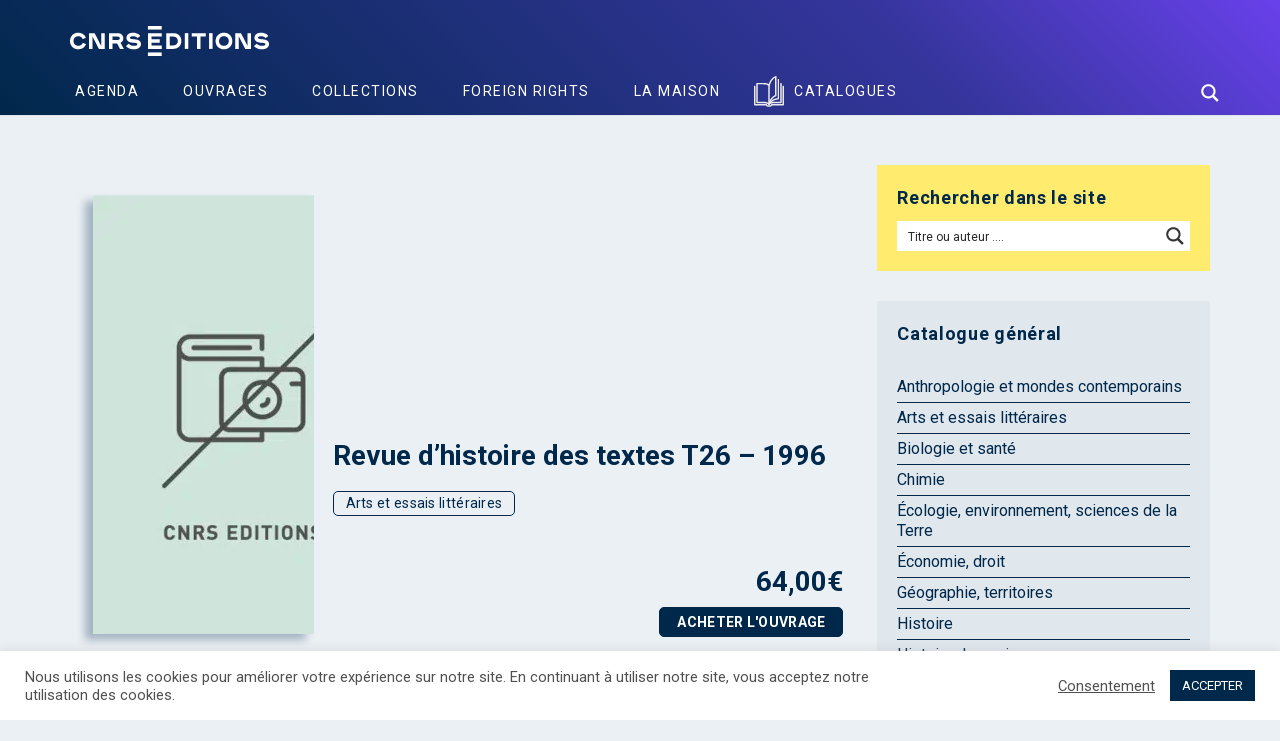

--- FILE ---
content_type: text/html; charset=UTF-8
request_url: https://www.cnrseditions.fr/catalogue/arts-et-essais-litteraires/revue-dhistoire-des-textes-t26-1996/
body_size: 42565
content:
<!DOCTYPE html>
<html lang="fr-FR" xmlns="http://www.w3.org/1999/xhtml" xmlns:fb="http://ogp.me/ns/fb#" xmlns:og="http://ogp.me/ns#" >
<head>
    <meta charset="UTF-8">
    
    <meta name="viewport" content="width=device-width, initial-scale=1, maximum-scale=1, user-scalable=no">
    <meta name="apple-mobile-web-app-capable" content="yes" />
    <meta name="mobile-web-app-capable" content="yes" />
    <meta name="format-detection" content="telephone=no" />
    <meta http-equiv="X-UA-Compatible" content="IE=edge" />
    <meta name='robots' content='index, follow, max-image-preview:large, max-snippet:-1, max-video-preview:-1' />
	<style>img:is([sizes="auto" i], [sizes^="auto," i]) { contain-intrinsic-size: 3000px 1500px }</style>
	
	<!-- This site is optimized with the Yoast SEO plugin v26.5 - https://yoast.com/wordpress/plugins/seo/ -->
	<title>Revue d&#039;histoire des textes T26 - 1996 - CNRS Editions</title>
<link data-rocket-preload as="style" href="//fonts.googleapis.com/css2?family=IBM+Plex+Sans%3Aital%2Cwght%400%2C100%3B0%2C200%3B0%2C300%3B0%2C400%3B0%2C500%3B0%2C600%3B0%2C700%3B1%2C100%3B1%2C200%3B1%2C300%3B1%2C400%3B1%2C500%3B1%2C600%3B1%2C700&#038;ver=6.8.3&#038;display=swap" rel="preload">
<link data-rocket-preload as="style" href="//fonts.googleapis.com/css?family=Roboto%3A300italic%2C400italic%2C700italic%2C300%2C400%2C700%7CRoboto%20Condensed%3A300italic%2C400italic%2C700italic%2C300%2C400%2C700&#038;display=swap" rel="preload">
<link href="//fonts.googleapis.com/css2?family=IBM+Plex+Sans%3Aital%2Cwght%400%2C100%3B0%2C200%3B0%2C300%3B0%2C400%3B0%2C500%3B0%2C600%3B0%2C700%3B1%2C100%3B1%2C200%3B1%2C300%3B1%2C400%3B1%2C500%3B1%2C600%3B1%2C700&#038;ver=6.8.3&#038;display=swap" media="print" onload="this.media=&#039;all&#039;" rel="stylesheet">
<noscript><link rel="stylesheet" href="//fonts.googleapis.com/css2?family=IBM+Plex+Sans%3Aital%2Cwght%400%2C100%3B0%2C200%3B0%2C300%3B0%2C400%3B0%2C500%3B0%2C600%3B0%2C700%3B1%2C100%3B1%2C200%3B1%2C300%3B1%2C400%3B1%2C500%3B1%2C600%3B1%2C700&#038;ver=6.8.3&#038;display=swap"></noscript>
<link href="//fonts.googleapis.com/css?family=Roboto%3A300italic%2C400italic%2C700italic%2C300%2C400%2C700%7CRoboto%20Condensed%3A300italic%2C400italic%2C700italic%2C300%2C400%2C700&#038;display=swap" media="print" onload="this.media=&#039;all&#039;" rel="stylesheet">
<noscript><link rel="stylesheet" href="//fonts.googleapis.com/css?family=Roboto%3A300italic%2C400italic%2C700italic%2C300%2C400%2C700%7CRoboto%20Condensed%3A300italic%2C400italic%2C700italic%2C300%2C400%2C700&#038;display=swap"></noscript>
	<meta name="description" content="Revue d&#039;histoire des textes T26 - 1996 - (EAN13 : 9782271054470) édité par CNRS Editions -" />
	<link rel="canonical" href="https://www.cnrseditions.fr/catalogue/arts-et-essais-litteraires/revue-dhistoire-des-textes-t26-1996/" />
	<meta property="og:locale" content="fr_FR" />
	<meta property="og:type" content="book" />
	<meta property="og:title" content="Revue d&#039;histoire des textes T26 - 1996 - CNRS Editions" />
	<meta property="og:description" content="Revue d&#039;histoire des textes T26 - 1996 - (EAN13 : 9782271054470) édité par CNRS Editions -" />
	<meta property="og:url" content="https://www.cnrseditions.fr/catalogue/arts-et-essais-litteraires/revue-dhistoire-des-textes-t26-1996/" />
	<meta property="og:site_name" content="CNRS Editions" />
	<meta property="article:publisher" content="https://www.facebook.com/CNRSEd/" />
	<meta property="article:modified_time" content="2019-06-28T15:44:26+00:00" />
	<meta name="twitter:card" content="summary_large_image" />
	<meta name="twitter:site" content="@CNRSEd" />
	<script type="application/ld+json" class="yoast-schema-graph">{"@context":"https://schema.org","@graph":[{"@type":"WebPage","@id":"https://www.cnrseditions.fr/catalogue/arts-et-essais-litteraires/revue-dhistoire-des-textes-t26-1996/","url":"https://www.cnrseditions.fr/catalogue/arts-et-essais-litteraires/revue-dhistoire-des-textes-t26-1996/","name":"Revue d'histoire des textes T26 - 1996 - CNRS Editions","isPartOf":{"@id":"https://www.cnrseditions.fr/#website"},"datePublished":"1970-01-01T11:00:00+00:00","dateModified":"2019-06-28T15:44:26+00:00","description":"Revue d'histoire des textes T26 - 1996 - (EAN13 : 9782271054470) édité par CNRS Editions -","breadcrumb":{"@id":"https://www.cnrseditions.fr/catalogue/arts-et-essais-litteraires/revue-dhistoire-des-textes-t26-1996/#breadcrumb"},"inLanguage":"fr-FR","potentialAction":[{"@type":"ReadAction","target":["https://www.cnrseditions.fr/catalogue/arts-et-essais-litteraires/revue-dhistoire-des-textes-t26-1996/"]}]},{"@type":"BreadcrumbList","@id":"https://www.cnrseditions.fr/catalogue/arts-et-essais-litteraires/revue-dhistoire-des-textes-t26-1996/#breadcrumb","itemListElement":[{"@type":"ListItem","position":1,"name":"Cnrs Éditions","item":"https://www.cnrseditions.fr/"},{"@type":"ListItem","position":2,"name":"Catalogue","item":"https://www.cnrseditions.fr/catalogue/"},{"@type":"ListItem","position":3,"name":"Arts et essais littéraires","item":"https://www.cnrseditions.fr/discipline/arts-et-essais-litteraires/"},{"@type":"ListItem","position":4,"name":"Revue d&rsquo;histoire des textes T26 &#8211; 1996"}]},{"@type":"WebSite","@id":"https://www.cnrseditions.fr/#website","url":"https://www.cnrseditions.fr/","name":"CNRS Editions","description":"Sciences, Recherche, Histoire, Littérature, Art, Société","publisher":{"@id":"https://www.cnrseditions.fr/#organization"},"potentialAction":[{"@type":"SearchAction","target":{"@type":"EntryPoint","urlTemplate":"https://www.cnrseditions.fr/?s={search_term_string}"},"query-input":{"@type":"PropertyValueSpecification","valueRequired":true,"valueName":"search_term_string"}}],"inLanguage":"fr-FR"},{"@type":"Organization","@id":"https://www.cnrseditions.fr/#organization","name":"Cnrs éditions","url":"https://www.cnrseditions.fr/","logo":{"@type":"ImageObject","inLanguage":"fr-FR","@id":"https://www.cnrseditions.fr/#/schema/logo/image/","url":"https://www.cnrseditions.fr/wp-content/uploads/2022/09/cropped-icone-cnrs-editions-2022.png","contentUrl":"https://www.cnrseditions.fr/wp-content/uploads/2022/09/cropped-icone-cnrs-editions-2022.png","width":512,"height":512,"caption":"Cnrs éditions"},"image":{"@id":"https://www.cnrseditions.fr/#/schema/logo/image/"},"sameAs":["https://www.facebook.com/CNRSEd/","https://x.com/CNRSEd","https://www.instagram.com/cnrseditions/","https://www.linkedin.com/company/cnrs-editions/about/","https://fr.wikipedia.org/wiki/CNRS_Éditions"]}]}</script>
	<!-- / Yoast SEO plugin. -->


<link rel='dns-prefetch' href='//fonts.googleapis.com' />
<link href='//fonts.gstatic.com' crossorigin rel='preconnect' />
	<style>
	.laborator-admin-bar-menu {
		position: relative !important;
		display: inline-block;
		width: 16px !important;
		height: 16px !important;
		background: url(https://www.cnrseditions.fr/wp-content/themes/aurum/assets/images/laborator-icon.png) no-repeat 0px 0px !important;
		background-size: 16px !important;
		margin-right: 8px !important;
		top: 3px !important;
	}

	.rtl .laborator-admin-bar-menu {
		margin-right: 0 !important;
		margin-left: 8px !important;
	}

	#wp-admin-bar-laborator-options:hover .laborator-admin-bar-menu {
		background-position: 0 -32px !important;
	}

	.laborator-admin-bar-menu:before {
		display: none !important;
	}

	#toplevel_page_laborator_options .wp-menu-image {
		background: url(https://www.cnrseditions.fr/wp-content/themes/aurum/assets/images/laborator-icon.png) no-repeat 11px 8px !important;
		background-size: 16px !important;
	}

	#toplevel_page_laborator_options .wp-menu-image:before {
		display: none;
	}

	#toplevel_page_laborator_options .wp-menu-image img {
		display: none;
	}

	#toplevel_page_laborator_options:hover .wp-menu-image, #toplevel_page_laborator_options.wp-has-current-submenu .wp-menu-image {
		background-position: 11px -24px !important;
	}
	</style>
	<style id='classic-theme-styles-inline-css' type='text/css'>
/*! This file is auto-generated */
.wp-block-button__link{color:#fff;background-color:#32373c;border-radius:9999px;box-shadow:none;text-decoration:none;padding:calc(.667em + 2px) calc(1.333em + 2px);font-size:1.125em}.wp-block-file__button{background:#32373c;color:#fff;text-decoration:none}
</style>
<link data-minify="1" rel='stylesheet' id='a-z-listing-block-css' href='//www.cnrseditions.fr/wp-content/cache/min/1/wp-content/plugins/a-z-listing/css/a-z-listing-default.css?ver=1768482628' type='text/css' media='all' />
<link data-minify="1" rel='stylesheet' id='cookie-law-info-css' href='//www.cnrseditions.fr/wp-content/cache/min/1/wp-content/plugins/cookie-law-info/legacy/public/css/cookie-law-info-public.css?ver=1768482628' type='text/css' media='all' />
<link data-minify="1" rel='stylesheet' id='cookie-law-info-gdpr-css' href='//www.cnrseditions.fr/wp-content/cache/min/1/wp-content/plugins/cookie-law-info/legacy/public/css/cookie-law-info-gdpr.css?ver=1768482628' type='text/css' media='all' />
<style id='woocommerce-inline-inline-css' type='text/css'>
.woocommerce form .form-row .required { visibility: hidden; }
</style>
<link data-minify="1" rel='stylesheet' id='brands-styles-css' href='//www.cnrseditions.fr/wp-content/cache/min/1/wp-content/plugins/woocommerce/assets/css/brands.css?ver=1768482628' type='text/css' media='all' />
<link data-minify="1" rel='stylesheet' id='bootstrap-css' href='//www.cnrseditions.fr/wp-content/cache/min/1/wp-content/themes/aurum/assets/css/bootstrap.css?ver=1768482628' type='text/css' media='all' />
<link data-minify="1" rel='stylesheet' id='aurum-main-css' href='//www.cnrseditions.fr/wp-content/cache/min/1/wp-content/themes/aurum/assets/css/aurum.css?ver=1768482628' type='text/css' media='all' />



<link data-minify="1" rel='stylesheet' id='cnrs-editions-css' href='//www.cnrseditions.fr/wp-content/cache/min/1/wp-content/uploads/wp-less/cnrs-editions/css/cnrs-editions-932d64a6a8.css?ver=1768482628' type='text/css' media='all' />
<link data-minify="1" rel='stylesheet' id='cnrs-editions-mobile-css' href='//www.cnrseditions.fr/wp-content/cache/min/1/wp-content/uploads/wp-less/cnrs-editions/css/responsive-814b4cc6cf.css?ver=1768482628' type='text/css' media='all' />
	<script type="text/javascript">
		var ajaxurl = ajaxurl || 'https://www.cnrseditions.fr/yoursi/wp-admin/admin-ajax.php';
	</script>
	<script type="text/javascript" src="//www.cnrseditions.fr/yoursi/wp-includes/js/jquery/jquery.min.js?ver=3.7.1" id="jquery-core-js"></script>
<script type="text/javascript" src="//www.cnrseditions.fr/yoursi/wp-includes/js/jquery/jquery-migrate.min.js?ver=3.4.1" id="jquery-migrate-js"></script>
<script type="text/javascript" id="cookie-law-info-js-extra">
/* <![CDATA[ */
var Cli_Data = {"nn_cookie_ids":["_gat_*"],"cookielist":[],"non_necessary_cookies":{"analytics":["_ga","_gid","_gat_*","__cfduid"],"advertisement":["uuid","sib_cuid"]},"ccpaEnabled":"","ccpaRegionBased":"","ccpaBarEnabled":"","strictlyEnabled":["necessary","obligatoire"],"ccpaType":"gdpr","js_blocking":"1","custom_integration":"","triggerDomRefresh":"","secure_cookies":""};
var cli_cookiebar_settings = {"animate_speed_hide":"500","animate_speed_show":"500","background":"#FFF","border":"#b1a6a6c2","border_on":"","button_1_button_colour":"#00284b","button_1_button_hover":"#00203c","button_1_link_colour":"#fff","button_1_as_button":"1","button_1_new_win":"","button_2_button_colour":"#333","button_2_button_hover":"#292929","button_2_link_colour":"#444","button_2_as_button":"","button_2_hidebar":"","button_3_button_colour":"#00284b","button_3_button_hover":"#00203c","button_3_link_colour":"#fff","button_3_as_button":"1","button_3_new_win":"","button_4_button_colour":"#000","button_4_button_hover":"#000000","button_4_link_colour":"#505050","button_4_as_button":"","button_7_button_colour":"#00284b","button_7_button_hover":"#00203c","button_7_link_colour":"#fff","button_7_as_button":"1","button_7_new_win":"","font_family":"inherit","header_fix":"","notify_animate_hide":"1","notify_animate_show":"","notify_div_id":"#cookie-law-info-bar","notify_position_horizontal":"right","notify_position_vertical":"bottom","scroll_close":"","scroll_close_reload":"","accept_close_reload":"","reject_close_reload":"","showagain_tab":"","showagain_background":"#fff","showagain_border":"#000","showagain_div_id":"#cookie-law-info-again","showagain_x_position":"100px","text":"#505050","show_once_yn":"","show_once":"10000","logging_on":"","as_popup":"","popup_overlay":"1","bar_heading_text":"","cookie_bar_as":"banner","popup_showagain_position":"bottom-right","widget_position":"left"};
var log_object = {"ajax_url":"https:\/\/www.cnrseditions.fr\/yoursi\/wp-admin\/admin-ajax.php"};
/* ]]> */
</script>
<script data-minify="1" type="text/javascript" src="//www.cnrseditions.fr/wp-content/cache/min/1/wp-content/plugins/cookie-law-info/legacy/public/js/cookie-law-info-public.js?ver=1767973923" id="cookie-law-info-js"></script>
<script type="text/javascript" src="//www.cnrseditions.fr/wp-content/plugins/woocommerce/assets/js/zoom/jquery.zoom.min.js?ver=1.7.21-wc.10.3.6" id="wc-zoom-js" defer="defer" data-wp-strategy="defer"></script>
<script type="text/javascript" src="//www.cnrseditions.fr/wp-content/plugins/woocommerce/assets/js/flexslider/jquery.flexslider.min.js?ver=2.7.2-wc.10.3.6" id="wc-flexslider-js" defer="defer" data-wp-strategy="defer"></script>
<script type="text/javascript" src="//www.cnrseditions.fr/wp-content/plugins/woocommerce/assets/js/photoswipe/photoswipe.min.js?ver=4.1.1-wc.10.3.6" id="wc-photoswipe-js" defer="defer" data-wp-strategy="defer"></script>
<script type="text/javascript" src="//www.cnrseditions.fr/wp-content/plugins/woocommerce/assets/js/photoswipe/photoswipe-ui-default.min.js?ver=4.1.1-wc.10.3.6" id="wc-photoswipe-ui-default-js" defer="defer" data-wp-strategy="defer"></script>
<script type="text/javascript" id="wc-single-product-js-extra">
/* <![CDATA[ */
var wc_single_product_params = {"i18n_required_rating_text":"Veuillez s\u00e9lectionner une note","i18n_rating_options":["1\u00a0\u00e9toile sur 5","2\u00a0\u00e9toiles sur 5","3\u00a0\u00e9toiles sur 5","4\u00a0\u00e9toiles sur 5","5\u00a0\u00e9toiles sur 5"],"i18n_product_gallery_trigger_text":"Voir la galerie d\u2019images en plein \u00e9cran","review_rating_required":"yes","flexslider":{"rtl":false,"animation":"slide","smoothHeight":true,"directionNav":false,"controlNav":"thumbnails","slideshow":false,"animationSpeed":500,"animationLoop":false,"allowOneSlide":false},"zoom_enabled":"1","zoom_options":[],"photoswipe_enabled":"1","photoswipe_options":{"shareEl":false,"closeOnScroll":false,"history":false,"hideAnimationDuration":0,"showAnimationDuration":0},"flexslider_enabled":"1"};
/* ]]> */
</script>
<script type="text/javascript" src="//www.cnrseditions.fr/wp-content/plugins/woocommerce/assets/js/frontend/single-product.min.js?ver=10.3.6" id="wc-single-product-js" defer="defer" data-wp-strategy="defer"></script>
<script></script>	<noscript><style>.woocommerce-product-gallery{ opacity: 1 !important; }</style></noscript>
	<script data-minify="1" type="text/javascript" src="//www.cnrseditions.fr/wp-content/cache/min/1/js/sdk-loader.js?ver=1767973923" async></script>
<script type="text/javascript">
  window.Brevo = window.Brevo || [];
  window.Brevo.push(['init', {"client_key":"t516yafun7hixheq2lrvs0m9","email_id":null,"push":{"customDomain":"https:\/\/www.cnrseditions.fr\/wp-content\/plugins\/mailin\/"},"service_worker_url":"sw.js?key=${key}","frame_url":"brevo-frame.html"}]);
</script><link rel="icon" href="//www.cnrseditions.fr/wp-content/uploads/2025/02/cropped-icone-cnrs-editions-2025-32x32.png" sizes="32x32" />
<link rel="icon" href="//www.cnrseditions.fr/wp-content/uploads/2025/02/cropped-icone-cnrs-editions-2025-192x192.png" sizes="192x192" />
<link rel="apple-touch-icon" href="//www.cnrseditions.fr/wp-content/uploads/2025/02/cropped-icone-cnrs-editions-2025-180x180.png" />
<meta name="msapplication-TileImage" content="https://www.cnrseditions.fr/wp-content/uploads/2025/02/cropped-icone-cnrs-editions-2025-270x270.png" />

	<link rel='dns-prefetch' href='//www.googletagmanager.com'>
	
	<script>(function(w,d,s,l,i){w[l]=w[l]||[];w[l].push({'gtm.start':
new Date().getTime(),event:'gtm.js'});var f=d.getElementsByTagName(s)[0],
j=d.createElement(s),dl=l!='dataLayer'?'&l='+l:'';j.async=true;j.src=
'//www.googletagmanager.com/gtm.js?id='+i+dl;f.parentNode.insertBefore(j,f);
})(window,document,'script','dataLayer','GTM-WLGNZJQ');</script>
<noscript><style> .wpb_animate_when_almost_visible { opacity: 1; }</style></noscript><noscript><style id="rocket-lazyload-nojs-css">.rll-youtube-player, [data-lazy-src]{display:none !important;}</style></noscript><style id='asp-basic'>.asp_r .item {
	.price {
		--regular-price-color: #666;
		--sale_price_color: #666;
		color: var(--regular-price-color);

		del {
			opacity: .5;
			display: inline-block;
			text-decoration: line-through;
			color: var(--regular-price-color);
		}

		ins {
			margin-left: 0.5em;
			text-decoration: none;
			font-weight: 700;
			display: inline-block;
			color: var(--sale_price_color);
		}
	}

	.stock {
		.quantity {
			color: #666;
		}
		.out-of-stock {
			color: #a00;
		}
		.on-backorder {
			color: #eaa600;
		}
		.in-stock {
			color: #7ad03a;
		}
	}

	.add-to-cart-container {
		display: flex;
		flex-wrap: wrap;
		align-items: center;
		position: relative;
		z-index: 10;
		width: 100%;
		margin: 12px 0;

		.add-to-cart-quantity {
			padding: 8px 0 8px 8px;
			background: #eaeaea;
			width: 32px;
			border-radius: 4px 0 0 4px;
			height: 18px;
			min-height: unset;
			display: inline-block;
			font-size: 13px;
			line-height: normal;
		}

		.add-to-cart-button {
			padding: 8px;
			border-radius: 4px;
			background: #6246d7;
			color: white;
			height: 18px;
			min-height: unset;
			display: block;
			text-align: center;
			min-width: 90px;
			font-size: 13px;
			line-height: normal;

			&.add-to-cart-variable {
				border-radius: 4px;
			}
			&.loading {
				content: url("data:image/svg+xml,%3Csvg width='38' height='38' viewBox='0 0 38 38' xmlns='http://www.w3.org/2000/svg' stroke='%23fff'%3E%3Cg fill='none' fill-rule='evenodd'%3E%3Cg transform='translate(1 1)' stroke-width='2'%3E%3Ccircle stroke-opacity='.5' cx='18' cy='18' r='18'/%3E%3Cpath d='M36 18c0-9.94-8.06-18-18-18'%3E%3CanimateTransform attributeName='transform' type='rotate' from='0 18 18' to='360 18 18' dur='1s' repeatCount='indefinite'/%3E%3C/path%3E%3C/g%3E%3C/g%3E%3C/svg%3E");
			}
		}

		a.added_to_cart {
			flex-basis: 100%;
			margin-top: 8px;
		}
	}

	.add-to-cart-container:has(.add-to-cart-quantity) {
		.add-to-cart-button {
			border-radius: 0 4px 4px 0;
		}
	}

	.sale-badge {
		--font-size: 14px;
		--font-color: white;
		--background-color: #6246d7;
		position: absolute;
		top: 12px;
		right: 12px;
		padding: 6px 12px;
		font-size: var(--font-size);
		color: var(--font-color);
		background: var(--background-color);
		box-shadow: 0 0 6px -3px rgb(0, 0, 0);

		&.sale-badge-capsule {
			border-radius: 50px;
		}

		&.sale-badge-round {
			border-radius: 3px;
		}

		&.sale-badge-top-left {
			right: unset;
			left: 12px;
		}

		&.sale-badge-bottom-left {
			right: unset;
			top: unset;
			bottom: 12px;
			left: 12px;
		}

		&.sale-badge-bottom-right {
			top: unset;
			bottom: 12px;
		}
	}


}.asp_r .item {
	/* To override .overlap */
	.asp__af-tt-container {
		position: relative;
		z-index: 2;

		.asp__af-tt-link {
			transition: opacity 0.2s;
			&:hover {
				opacity: 0.7;
			}
		}
	}

	.average-rating {
		--percent: 0%;
		--color: #2EA3F2;
		--bg-color: rgba(0,0,0,0.2);
		--size: 17px;
		position: relative;
		appearance: none;
		width: auto;
		display: inline-block;
		vertical-align: baseline;
		font-size: var(--size);
		line-height: calc(var(--size) - 15%);
		color: var(--bg-color);
		background: linear-gradient(90deg, var(--color) var(--percent), var(--bg-color) var(--percent));
		-webkit-background-clip: text;
		-webkit-text-fill-color: transparent;
	}
}/*
AJAX SEARCH PRO FOR WORDPRESS PLUGIN BASIC CSS
*/

/*
CONTENTS:
    0. ANIMATIONS AND TRANSITIONS
	1. GENERICS AND CSS RESET - Some basic CSS classes and reset
	2. INPUT BOX - input box and form layout
	3. ICONS - loading, closing, magnifier, settings icons
	4. RESULT STYLES
	    4.1 GENERAL RESULT STYLES
	    4.2 VERTICAL RESULT STYLES
	    4.3 HORIZONTAL RESULT STYLES
	    4.4 ISOTOPIC RESULT STYLES
	    4.5 POLAROID RESULT STYLES
	5. SETTINGS STYLES
	6. CUSTOM FIELD FIELDSETS
	7. ARROW BOX
	8. COLUMN STYLES
	9. NO-UI DRAGGER STYLES
	10. SUGGESTED KEYWORDS
    11. JQUERY UI STYLES
    12. AUTOCOMPLETE STYLES
    13. RTL SPECIFIC STYLES AND CHANGES
    14. SELECT2 SCRIPT STYLES
    15. MISC


SHORTHAND CLASSES
    .asp_w -> Main class, each element is a descendant
    .asp_m .asp_m_1 .asp_m_1_1 -> Main search box class, with instance ID, with instance and count ID
    .asp_s .asp_s_1 .asp_s_1_1 -> Settings box class, with instance ID, with instance and count ID
    .asp_r .asp_r_1 .asp_r_1_1 -> Results box class, with instance ID, with instance and count ID
    .asp_sb -> Block settings layout
    .asp_rb -> Block results layout
*/



/*  *******************************************************************************************************************\
    0. ANIMATIONS AND TRANSITIONS & FONTS
\**********************************************************************************************************************/
@keyframes aspAnFadeIn {
    0%   {opacity: 0;}
    50%  {opacity: 0.6;}
    100% {opacity: 1;}
}

@-webkit-keyframes aspAnFadeIn {
    0%   {opacity: 0;}
    50%  {opacity: 0.6;}
    100% {opacity: 1;}
}

@keyframes aspAnFadeOut {
    0%   {opacity: 1;}
    50%  {opacity: 0.6;}
    100% {opacity: 0;}
}

@-webkit-keyframes aspAnFadeOut {
    0%   {opacity: 1;}
    50%  {opacity: 0.6;}
    100% {opacity: 0;}
}

@keyframes aspAnFadeInDrop {
    0%   {opacity: 0; transform: translate(0, -50px);}
    100% {opacity: 1; transform: translate(0, 0);}
}

@-webkit-keyframes aspAnFadeInDrop {
    0%   {opacity: 0; transform: translate(0, -50px); -webkit-transform: translate(0, -50px);}
    100% {opacity: 1; transform: translate(0, 0); -webkit-transform: translate(0, 0);}
}

@keyframes aspAnFadeOutDrop {
    0% {opacity: 1; transform: translate(0, 0); -webkit-transform: translate(0, 0);}
    100%   {opacity: 0; transform: translate(0, -50px); -webkit-transform: translate(0, -50px);}
}

@-webkit-keyframes aspAnFadeOutDrop {
    0% {opacity: 1; transform: translate(0, 0); -webkit-transform: translate(0, 0);}
    100%   {opacity: 0; transform: translate(0, -50px); -webkit-transform: translate(0, -50px);}
}

div.ajaxsearchpro.asp_an_fadeIn,
div.ajaxsearchpro.asp_an_fadeOut,
div.ajaxsearchpro.asp_an_fadeInDrop,
div.ajaxsearchpro.asp_an_fadeOutDrop {
    -webkit-animation-duration: 100ms;
    animation-duration: 100ms;
    -webkit-animation-fill-mode: forwards; /* Chrome, Safari, Opera */
    animation-fill-mode: forwards;
}

.asp_an_fadeIn,
div.ajaxsearchpro.asp_an_fadeIn {
    animation-name: aspAnFadeIn;
    -webkit-animation-name: aspAnFadeIn;
}

.asp_an_fadeOut,
div.ajaxsearchpro.asp_an_fadeOut {
    animation-name: aspAnFadeOut;
    -webkit-animation-name: aspAnFadeOut;
}

div.ajaxsearchpro.asp_an_fadeInDrop {
    animation-name: aspAnFadeInDrop;
    -webkit-animation-name: aspAnFadeInDrop;
}

div.ajaxsearchpro.asp_an_fadeOutDrop {
    animation-name: aspAnFadeOutDrop;
    -webkit-animation-name: aspAnFadeOutDrop;
}

div.ajaxsearchpro.asp_main_container {
    transition: width 130ms linear;
    -webkit-transition: width 130ms linear;
}


/*  *******************************************************************************************************************\
    1. GENERIC CSS RESET
\**********************************************************************************************************************/

asp_w_container,
div.asp_w.ajaxsearchpro,
div.asp_w.asp_r,
div.asp_w.asp_s,
div.asp_w.asp_sb,
div.asp_w.asp_sb * {
    -webkit-box-sizing: content-box; /* Safari/Chrome, other WebKit */
    -moz-box-sizing: content-box; /* Firefox, other Gecko */
    -ms-box-sizing: content-box;
    -o-box-sizing: content-box;
    box-sizing: content-box;
    padding: 0;
    margin: 0;
    border: 0;
    border-radius: 0;
    text-transform: none;
    text-shadow: none;
    box-shadow: none;
    text-decoration: none;
    text-align: left;
    text-indent: initial;
    letter-spacing: normal;
	font-display: swap;
}

div.asp_w_container div[id*=__original__] {
	display: none !important;
}

div.asp_w.ajaxsearchpro {
    -webkit-box-sizing: border-box;
    -moz-box-sizing: border-box;
    -ms-box-sizing: border-box;
    -o-box-sizing: border-box;
    box-sizing: border-box;
}

div.asp_w.asp_r,
div.asp_w.asp_r * {
    -webkit-touch-callout: none;
    -webkit-user-select: none;
    -khtml-user-select: none;
    -moz-user-select: none;
    -ms-user-select: none;
    user-select: none;
}

div.asp_w.ajaxsearchpro input[type=text]::-ms-clear {  display: none; width : 0; height: 0; }
div.asp_w.ajaxsearchpro input[type=text]::-ms-reveal {  display: none; width : 0; height: 0; }

div.asp_w.ajaxsearchpro input[type="search"]::-webkit-search-decoration,
div.asp_w.ajaxsearchpro input[type="search"]::-webkit-search-cancel-button,
div.asp_w.ajaxsearchpro input[type="search"]::-webkit-search-results-button,
div.asp_w.ajaxsearchpro input[type="search"]::-webkit-search-results-decoration { display: none; }

div.asp_w.ajaxsearchpro input[type="search"] {
	appearance: auto !important;
	-webkit-appearance: none !important;
}

.clear {
    clear: both;
}

/* This clear class is bulletproof */
.asp_clear {
    display: block !important;
    clear: both !important;
    margin: 0 !important;
    padding: 0 !important;
    width: auto !important;
    height: 0 !important;
}

.hiddend {
    display: none !important;
}

div.asp_w.ajaxsearchpro {
    width: 100%;
    height: auto;
    border-radius: 0;
    background: rgba(255, 255, 255, 0);
    overflow: hidden;
}

div.asp_w.ajaxsearchpro.asp_non_compact {
    min-width: 200px;
}

#asp_absolute_overlay {
    width: 0;
    height: 0;
    position: fixed;
    background: rgba(255, 255, 255, 0.5);
    top: 0;
    left: 0;
    display: block;
    z-index: 0;
    opacity: 0;
    transition: opacity 200ms linear;
    -webkit-transition: opacity 200ms linear;
}


/*  *******************************************************************************************************************\
    2. INPUT FORM and BOX
\**********************************************************************************************************************/

div.asp_m.ajaxsearchpro .proinput input:before,
div.asp_m.ajaxsearchpro .proinput input:after,
div.asp_m.ajaxsearchpro .proinput form:before,
div.asp_m.ajaxsearchpro .proinput form:after {
    display: none;
}

div.asp_w.ajaxsearchpro textarea:focus,
div.asp_w.ajaxsearchpro input:focus {
	outline: none;
}

/* Remove IE X from the input */
div.asp_m.ajaxsearchpro .probox .proinput input::-ms-clear {
    display: none;
}

div.asp_m.ajaxsearchpro .probox {
    width: auto;
    border-radius: 5px;
    background: #FFF;
    overflow: hidden;
    border: 1px solid #FFF;
    box-shadow: 1px 0 3px #CCCCCC inset;
    display: -webkit-flex;
    display: flex;
    -webkit-flex-direction: row;
    flex-direction: row;
    direction: ltr;
    align-items: stretch;
	isolation: isolate; /* Safari bleeding background corner with border radius fix */
}

div.asp_m.ajaxsearchpro .probox .proinput {
    width: 1px;
    height: 100%;
    float: left;
    box-shadow: none;
    position: relative;
    flex: 1 1 auto;    /* Let it grow, shrink, auto basis*/
    -webkit-flex: 1 1 auto; /* Let it grow, shrink, auto basis*/
    z-index: 0;
}

div.asp_m.ajaxsearchpro .probox .proinput form {
    height: 100%;
    /* some themes like to add un-removable margin and padding.. */
    margin: 0 !important;
    padding: 0 !important;
	display: block !important;
	max-width: unset !important;
}

div.asp_m.ajaxsearchpro .probox .proinput input {
    height: 100%;
    width: 100%;
    border: 0px;
    background: transparent;
    box-shadow: none;
    padding: 0;
    left: 0;
    padding-top: 2px;
    min-width: 120px;
	min-height: unset;
	max-height: unset;
}

div.asp_m.ajaxsearchpro .probox .proinput input.autocomplete {
    border: 0px;
    background: transparent;
    width: 100%;
    box-shadow: none;
    margin: 0;
    padding: 0;
    left: 0;
}

div.asp_m.ajaxsearchpro .probox .proinput.iepaddingfix {
    padding-top: 0;
}


/*  *******************************************************************************************************************\
    3. ICONS - loading, closing, magnifier, settings icons
\**********************************************************************************************************************/

div.asp_m.ajaxsearchpro .probox .proloading,
div.asp_m.ajaxsearchpro .probox .proclose,
div.asp_m.ajaxsearchpro .probox .promagnifier,
div.asp_m.ajaxsearchpro .probox .prosettings {
    width: 20px;
    height: 20px;
	min-width: unset;
	min-height: unset;
    background: none;
    background-size: 20px 20px;
    float: right;
    box-shadow: none;
    margin: 0;
    padding: 0;
    z-index: 1;
}

div.asp_m.ajaxsearchpro button.promagnifier:focus-visible {
	box-shadow: inset 0 0 0 2px rgba(0, 0, 0, 0.4);
}

div.asp_m.ajaxsearchpro .probox .proloading,
div.asp_m.ajaxsearchpro .probox .proclose {
    background-position: center center;
    display: none;
    background-size: auto;
    background-repeat: no-repeat;
    background-color: transparent;
}

div.asp_m.ajaxsearchpro .probox .proloading {
    padding: 2px;
    box-sizing: border-box;
}

div.asp_m.ajaxsearchpro .probox .proclose {
    position: relative;
    cursor: pointer;
    z-index: 2;
}

div.asp_m.ajaxsearchpro .probox .promagnifier .innericon,
div.asp_m.ajaxsearchpro .probox .prosettings .innericon,
div.asp_m.ajaxsearchpro .probox .proclose .innericon {
    background-size: 20px 20px;
    background-position: center center;
    background-repeat: no-repeat;
    background-color: transparent;
    width: 100%;
    height: 100%;
    line-height: initial;
    text-align: center;
    overflow: hidden;
}

div.asp_m.ajaxsearchpro .probox .promagnifier .innericon svg,
div.asp_m.ajaxsearchpro .probox .prosettings .innericon svg,
div.asp_m.ajaxsearchpro .probox .proloading svg {
    height: 100%;
    width: 22px;
    vertical-align: baseline;
    display: inline-block;
}

div.asp_m.ajaxsearchpro .probox .proclose svg  {
    background: #333333;
    position: absolute;
    top: 50%;
    width: 20px;
    height: 20px;
    left: 50%;
    fill: #fefefe;
    box-sizing: border-box;
    box-shadow: 0px 0px 0px 2px rgba(255, 255, 255, 0.9);
}


/*  *******************************************************************************************************************\
    4. RESULT STYLES
\**********************************************************************************************************************/


/*      4.1 GENERAL RESULT STYLES
\**********************************************************************************************************************/

.opacityOne {
    opacity: 1;
}

.opacityZero {
    opacity: 0;
}

div.asp_w.asp_s [disabled].noUi-connect,
div.asp_w.asp_s [disabled] .noUi-connect {
    background: #B8B8B8;
}
div.asp_w.asp_s [disabled] .noUi-handle {
    cursor: not-allowed;
}

div.asp_w.asp_r p.showmore {
    display: none;
    margin: 0;
}
div.asp_w.asp_r.asp_more_res_loading p.showmore a,
div.asp_w.asp_r.asp_more_res_loading p.showmore a span{
    color: transparent !important;
}

@-webkit-keyframes shm-rot-simple {
    0% {
        -webkit-transform: rotate(0deg);
        transform: rotate(0deg);
        opacity: 1;
    }
    50% {
        -webkit-transform: rotate(180deg);
        transform: rotate(180deg);
        opacity: 0.85;
    }
    100% {
        -webkit-transform: rotate(360deg);
        transform: rotate(360deg);
        opacity: 1;
    }
}

@keyframes shm-rot-simple {
    0% {
        -webkit-transform: rotate(0deg);
        transform: rotate(0deg);
        opacity: 1;
    }
    50% {
        -webkit-transform: rotate(180deg);
        transform: rotate(180deg);
        opacity: 0.85;
    }
    100% {
        -webkit-transform: rotate(360deg);
        transform: rotate(360deg);
        opacity: 1;
    }
}
div.asp_w.asp_r div.asp_showmore_container {
    position: relative;
}
div.asp_w.asp_r. div.asp_moreres_loader {
    display: none;
    position: absolute;
    width: 100%;
    height: 100%;
    top: 0;
    left: 0;
    background: rgba(255, 255, 255, 0.2);
}
div.asp_w.asp_r.asp_more_res_loading div.asp_moreres_loader {
    display: block !important;
}
div.asp_w.asp_r div.asp_moreres_loader-inner {
    height: 24px;
    width: 24px;
    animation: shm-rot-simple 0.8s infinite linear;
    -webkit-animation: shm-rot-simple 0.8s infinite linear;
    border: 4px solid #353535;
    border-right-color: transparent;
    border-radius: 50%;
    box-sizing: border-box;
    position: absolute;
    top: 50%;
    margin: -12px auto auto -12px;
    left: 50%;
}

div.asp_hidden_data,
div.asp_hidden_data * {
    display: none;
}

div.asp_w.asp_r {
    display: none;
}

div.asp_w.asp_r * {
    text-decoration: none;
    text-shadow: none;
}

div.asp_w.asp_r .results {
    overflow: hidden;
    width: auto;
    height: 0;
    margin: 0;
    padding: 0;
}

div.asp_w.asp_r .asp_nores {
	display: flex;
	flex-wrap: wrap;
    gap: 8px;
    overflow: hidden;
    width: auto;
    height: auto;
	position: relative;
	z-index: 2;
}

div.asp_w.asp_r .results .item {
    overflow: hidden;
    width: auto;
    margin: 0;
    padding: 3px;
    position: relative;
    background: #f4f4f4;
    border-left: 1px solid rgba(255, 255, 255, 0.6);
    border-right: 1px solid rgba(255, 255, 255, 0.4);
}

div.asp_w.asp_r .results .item,
div.asp_w.asp_r .results .asp_group_header {
    animation-delay: 0s;
    animation-duration: 0.5s;
    animation-fill-mode: both;
    animation-timing-function: ease;
    backface-visibility: hidden;
    -webkit-animation-delay: 0s;
    -webkit-animation-duration: 0.5s;
    -webkit-animation-fill-mode: both;
    -webkit-animation-timing-function: ease;
    -webkit-backface-visibility: hidden;
}

div.asp_w.asp_r .results .item .asp_image {
    overflow: hidden;
    background: transparent;
    padding: 0;
    float: left;
    background-position: center;
    background-size: cover;
    position: relative;
}

div.asp_w.asp_r .results .asp_image canvas {
    display: none;
}

div.asp_w.asp_r .results .asp_image .asp_item_canvas {
    position: absolute;
    top: 0;
    left: 0;
    right: 0;
    bottom: 0;
    margin: 0;
    width: 100%;
    height: 100%;
    z-index: 1;
    display: block;
    opacity: 1;
    background-position: inherit;
    background-size: inherit;
    transition: opacity 0.5s;
}

div.asp_w.asp_r .results .item:hover .asp_image .asp_item_canvas,
div.asp_w.asp_r .results figure:hover .asp_image .asp_item_canvas{
    opacity: 0;
}

div.asp_w.asp_r a.asp_res_image_url,
div.asp_w.asp_r a.asp_res_image_url:hover,
div.asp_w.asp_r a.asp_res_image_url:focus,
div.asp_w.asp_r a.asp_res_image_url:active {
    box-shadow: none !important;
    border: none !important;
    margin: 0 !important;
    padding: 0 !important;
    display: inline !important;
}

div.asp_w.asp_r .results .item .asp_image_auto {
    width: auto !important;
    height: auto !important;
}

div.asp_w.asp_r .results .item .asp_image img {
    width: 100%;
    height: 100%;
}

div.asp_w.asp_r .results a span.overlap {
    position: absolute;
    width: 100%;
    height: 100%;
    top: 0;
    left: 0;
    z-index: 1;
}

div.asp_w.asp_r .resdrg {
    height: auto;
}

div.asp_w.ajaxsearchpro .asp_results_group {
    margin: 10px 0 0 0;
}

div.asp_w.ajaxsearchpro .asp_results_group:first-of-type {
    margin: 0 !important;
}


/*      4.2 VERTICAL RESULT STYLES
\**********************************************************************************************************************/
/*[vertical]*/
div.asp_w.asp_r.vertical .results .item:first-child {
    border-radius: 0;
}

div.asp_w.asp_r.vertical .results .item:last-child {
    border-radius: 0;
    margin-bottom: 0;
}

div.asp_w.asp_r.vertical .results .item:last-child:after {
    height: 0;
    margin: 0;
    width: 0;
}
/*[vertical]*/

/*      4.3 HORIZONTAL RESULT STYLES
\**********************************************************************************************************************/


/*      4.4 ISOTOPIC RESULT STYLES, ISOTOPIC NAVIGATION
\**********************************************************************************************************************/


/*      4.4 POLAROID RESULT STYLES
\**********************************************************************************************************************/


/*  *******************************************************************************************************************\
    5. SETTINGS STYLES
\**********************************************************************************************************************/
/*[settings]*/
div.asp_w.asp_s.searchsettings {
    width: auto;
    height: auto;
    position: absolute;
    display: none;
    z-index: 11001;
    border-radius: 0 0 3px 3px;
    visibility: hidden;
    opacity: 0;
    overflow: visible;
}

div.asp_w.asp_sb.searchsettings {
    display: none;
    visibility: hidden;
    direction: ltr;
    overflow: visible;
    position: relative;
    z-index: 1;
}

div.asp_w.asp_sb.searchsettings .asp_sett_scroll::-webkit-scrollbar-thumb {
	background: transparent;
	border-radius: 5px;
	border: none;
}

div.asp_w.asp_s.searchsettings form,
div.asp_w.asp_sb.searchsettings form {
    display: flex;
    flex-wrap: wrap;
    /* some themes like to add un-removable margin and padding.. */
    margin: 0 0 12px 0 !important;
    padding: 0 !important;
}

div.asp_w.asp_s.searchsettings .asp_option_inner,
div.asp_w.asp_sb.searchsettings .asp_option_inner,
div.asp_w.asp_sb.searchsettings input[type='text']{
    margin: 2px 10px 0 10px;
    *padding-bottom: 10px;
}

div.asp_w.asp_s.searchsettings input[type='text']:not(.asp_select2-search__field),
div.asp_w.asp_sb.searchsettings input[type='text']:not(.asp_select2-search__field) {
    width: 86% !important;
    padding: 8px 6px !important;
    margin: 0 0 0 10px !important;
    background-color: #FAFAFA !important;
    font-size: 13px;
    border: none !important;
    line-height: 17px;
    height: 20px;
}

div.asp_w.asp_s.searchsettings.ie78 .asp_option_inner,
div.asp_w.asp_sb.searchsettings.ie78 .asp_option_inner {
    margin-bottom: 0 !important;
    padding-bottom: 0 !important;
}

div.asp_w.asp_s.searchsettings div.asp_option_label,
div.asp_w.asp_sb.searchsettings div.asp_option_label {
    font-size: 14px;
    line-height: 20px !important;
    margin: 0;
    width: 150px;
    text-shadow: none;
    padding: 0;
    min-height: 20px;
    border: none;
    background: transparent;
    float: none;
    -webkit-touch-callout: none;
    -webkit-user-select: none;
    -moz-user-select: none;
    -ms-user-select: none;
    user-select: none;
}

div.asp_w.asp_s.searchsettings .asp_label,
div.asp_w.asp_sb.searchsettings .asp_label {
    line-height: 24px !important;
    vertical-align: middle;
    display: inline-block;
    cursor: pointer;
}

div.asp_w.asp_s.searchsettings input[type=radio],
div.asp_w.asp_sb.searchsettings input[type=radio] {
    vertical-align: middle;
    margin: 0 6px 0 17px;
    display: inline-block;
    appearance: normal;
    -moz-appearance: normal; /* Firefox */
    -webkit-appearance: radio; /* Safari and Chrome */
}


/* SQUARED THREE */
div.asp_w.asp_s.searchsettings .asp_option_inner input[type=checkbox],
div.asp_w.asp_sb.searchsettings .asp_option_inner input[type=checkbox] {
    display: none !important;
}

div.asp_w.asp_s.searchsettings.ie78 .asp_option_inner input[type=checkbox],
div.asp_w.asp_sb.searchsettings.ie78 .asp_option_inner input[type=checkbox]{
    display: block;
}

div.asp_w.asp_s.searchsettings.ie78 div.asp_option_label,
div.asp_w.asp_sb.searchsettings.ie78 div.asp_option_label{
    float: right !important;
}

div.asp_w.asp_s.searchsettings .asp_option_inner,
div.asp_w.asp_sb.searchsettings .asp_option_inner {
    width: 17px;
    height: 17px;
    position: relative;
    flex-grow: 0;
    -webkit-flex-grow: 0;
    flex-shrink: 0;
    -webkit-flex-shrink: 0;
}

div.asp_w.asp_sb.searchsettings .asp_option_inner {
    border-radius: 3px;
    background: rgb(66, 66, 66);
    box-shadow: none;
}

div.asp_w.asp_s.searchsettings .asp_option_inner .asp_option_checkbox,
div.asp_w.asp_sb.searchsettings .asp_option_inner .asp_option_checkbox {
    cursor: pointer;
    position: absolute;
    width: 17px;
    height: 17px;
    top: 0;
    padding: 0;
    border-radius: 2px;
    box-shadow: none;
    font-size: 0px !important;
    color: rgba(0, 0, 0, 0);
}

div.asp_w.asp_s.searchsettings.ie78 .asp_option_inner .asp_option_checkbox,
div.asp_w.asp_sb.searchsettings.ie78 .asp_option_inner .asp_option_checkbox {
    display: none;
}

div.asp_w.asp_s.searchsettings .asp_option_inner .asp_option_checkbox:before,
div.asp_w.asp_sb.searchsettings .asp_option_inner .asp_option_checkbox:before{
    display: none !important;
}

div.asp_w.asp_s.searchsettings .asp_option_inner .asp_option_checkbox:after,
div.asp_w.asp_sb.searchsettings .asp_option_inner .asp_option_checkbox:after{
    opacity: 0;
    font-family: 'asppsicons2';
    content: "\e800";
    background: transparent;
    border-top: none;
    border-right: none;
    box-sizing: content-box;
    height: 100%;
    width: 100%;
    padding: 0 !important;
    position: absolute;
    top: 0;
    left: 0;
}

div.asp_w.asp_s.searchsettings.ie78 .asp_option_inner .asp_option_checkbox:after,
div.asp_w.asp_sb.searchsettings.ie78 .asp_option_inner .asp_option_checkbox:after{
    display: none;
}

div.asp_w.asp_s.searchsettings .asp_option_inner .asp_option_checkbox:hover::after,
div.asp_w.asp_sb.searchsettings .asp_option_inner .asp_option_checkbox:hover::after{
    opacity: 0.3;
}

div.asp_w.asp_s.searchsettings .asp_option_inner input[type=checkbox]:checked ~ div:after,
div.asp_w.asp_sb.searchsettings .asp_option_inner input[type=checkbox]:checked ~ div:after {
    opacity: 1;
}

/* foundation.min.js compatibility */
div.asp_w.asp_sb.searchsettings span.checked ~ div:after,
div.asp_w.asp_s.searchsettings span.checked ~ div:after {
    opacity: 1 !important;
}

div.asp_w.asp_s.searchsettings fieldset,
div.asp_w.asp_sb.searchsettings fieldset {
    position: relative;
    float: left;
}

div.asp_w.asp_s.searchsettings fieldset,
div.asp_w.asp_sb.searchsettings fieldset {
    background: transparent;
    font-size: 0.9em;
    /* some themes like to add un-removable margin and padding.. */
    margin: 12px 0 0 !important;
    padding: 0 !important;
    width: 200px;
    min-width: 200px;
}
div.asp_w.asp_sb.searchsettings fieldset:last-child {
    margin: 5px 0 0 !important;
}

div.asp_w.asp_sb.searchsettings fieldset {
    margin: 10px 0 0;
}

div.asp_w.asp_sb.searchsettings fieldset legend {
    padding: 0 0 0 10px;
    margin: 0;
    font-weight: normal;
    font-size: 13px;
}

div.asp_w.asp_sb.searchsettings .asp_option,
div.asp_w.asp_s.searchsettings .asp_option {
    display: flex;
    flex-direction: row;
    -webkit-flex-direction: row;
    align-items: flex-start;
    margin: 0 0 10px 0;
    cursor: pointer;
}

div.asp_w.asp_sb.searchsettings .asp_option:focus,
div.asp_w.asp_s.searchsettings .asp_option:focus {
	outline: none;
}

div.asp_w.asp_sb.searchsettings .asp_option:focus-visible,
div.asp_w.asp_s.searchsettings .asp_option:focus-visible {
	outline-style: auto;
}

div.asp_w.asp_s.searchsettings .asp_option.asp-o-last,
div.asp_w.asp_s.searchsettings .asp_option:last-child {
    margin-bottom: 0;
}

div.asp_w.asp_s.searchsettings fieldset .asp_option,
div.asp_w.asp_s.searchsettings fieldset .asp_option_cat,
div.asp_w.asp_sb.searchsettings fieldset .asp_option,
div.asp_w.asp_sb.searchsettings fieldset .asp_option_cat {
    width: auto;
    max-width: none;
}

div.asp_w.asp_s.searchsettings fieldset .asp_option_cat_level-1,
div.asp_w.asp_sb.searchsettings fieldset .asp_option_cat_level-1 {
    margin-left: 12px;
}

div.asp_w.asp_s.searchsettings fieldset .asp_option_cat_level-2,
div.asp_w.asp_sb.searchsettings fieldset .asp_option_cat_level-2 {
    margin-left: 24px;
}

div.asp_w.asp_s.searchsettings fieldset .asp_option_cat_level-3,
div.asp_w.asp_sb.searchsettings fieldset .asp_option_cat_level-3 {
    margin-left: 36px;
}

div.asp_w.asp_s.searchsettings fieldset div.asp_option_label,
div.asp_w.asp_sb.searchsettings fieldset div.asp_option_label {
    width: 70%;
    display: block;
}

div.asp_w.asp_s.searchsettings fieldset div.asp_option_label {
    width: auto;
    display: block;
    box-sizing: border-box;
}

div.asp_w.asp_s.searchsettings fieldset .asp_option_cat_level-2 div.asp_option_label {
    padding-right: 12px;
}

div.asp_w.asp_s.searchsettings fieldset .asp_option_cat_level-3 div.asp_option_label {
    padding-right: 24px;
}

div.asp_w.asp_s select,
div.asp_w.asp_sb select {
    width: 100%;
    max-width: 100%;
    border-radius: 0;
    padding: 5px !important;
    background: #f9f9f9;
    background-clip: padding-box;
    -webkit-box-shadow: none;
    box-shadow: none;
    margin: 0;
    border: none;
    color: #111;
    margin-bottom: 0px !important;
    box-sizing: border-box;
    line-height: initial;
    outline: none !important;
    font-family: Roboto, Helvetica;
    font-size: 14px;
    height: 34px;
    min-height: unset !important;
}

div.asp_w.asp_s select[multiple],
div.asp_w.asp_sb select[multiple] {
    background: #ffffff;
}

div.asp_w.asp_s select:not([multiple]),
div.asp_w.asp_sb select:not([multiple]) {
    overflow: hidden !important;
}

div.asp_w.asp_s .asp-nr-container,
div.asp_w.asp_sb .asp-nr-container {
	display: flex;
	gap: 8px;
	justify-content: space-between;
}

/*  *******************************************************************************************************************\
    6. CUSTOM FIELD FIELDSETS
\**********************************************************************************************************************/

div.ajaxsearchpro.searchsettings  fieldset.asp_custom_f {
	margin-top: 9px;
}

/* Give the legend elements some margin... */
div.ajaxsearchpro.searchsettings  fieldset legend {
	margin-bottom: 8px !important;
	-webkit-touch-callout: none;
	-webkit-user-select: none;
	-moz-user-select: none;
	-ms-user-select: none;
	user-select: none;
}

/* .. but exclude some cases where checkboxes are presented */
div.ajaxsearchpro.searchsettings  fieldset legend + div.asp_option_inner {
	margin-top: 0px !important;
}
div.ajaxsearchpro.searchsettings .asp_sett_scroll > .asp_option_cat:first-child > .asp_option_inner {
	margin-top: 0px !important;
}

div.ajaxsearchpro.searchsettings  fieldset .asp_select_single,
div.ajaxsearchpro.searchsettings  fieldset .asp_select_multiple {
	padding: 0 10px;
}

/*  *******************************************************************************************************************\
    7. ARROW BOX
\**********************************************************************************************************************/
.asp_arrow_box {
	position: absolute;
	background: #444;
	padding: 12px;
	color: white;
	border-radius: 4px;
	font-size: 14px;
	max-width: 240px;
	display: none;
	z-index: 99999999999999999;
}
.asp_arrow_box:after {
	top: 100%;
	left: 50%;
	border: solid transparent;
	content: " ";
	height: 0;
	width: 0;
	position: absolute;
	pointer-events: none;
	border-color: transparent;
	border-top-color: #444;
	border-width: 6px;
	margin-left: -6px;
}

.asp_arrow_box.asp_arrow_box_bottom:after {
	bottom: 100%;
	top: unset;
	border-bottom-color: #444;
	border-top-color: transparent;
}
/*[settings]*/

/*  *******************************************************************************************************************\
    8. COLUMN STYLES
\**********************************************************************************************************************/

.asp_two_column {
    margin: 8px 0 12px 0;
}

.asp_two_column .asp_two_column_first,
.asp_two_column .asp_two_column_last {
    width: 48%;
    padding: 1% 2% 1% 0;
    float: left;
    box-sizing: content-box;
}

.asp_two_column .asp_two_column_last {
    padding: 1% 0% 1% 2%;
}

.asp_shortcodes_container {
    display: -webkit-flex;
    display: flex;
    -webkit-flex-wrap: wrap;
    flex-wrap: wrap;
    margin: -10px 0 12px -10px;
    box-sizing: border-box;
}

.asp_shortcodes_container .asp_shortcode_column {
    -webkit-flex-grow: 0;
    flex-grow: 0;
    -webkit-flex-shrink: 1;
    flex-shrink: 1;
    min-width: 120px;
    padding: 10px 0 0 10px;
    flex-basis: 33%;
    -webkit-flex-basis: 33%;
    box-sizing: border-box;
}

/*  *******************************************************************************************************************\
    9. NO-UI DRAGGER STYLES
\**********************************************************************************************************************/


/*  *******************************************************************************************************************\
    10. SUGGESTED KEYWORDS
\**********************************************************************************************************************/

p.asp-try {
    color: #555;
    font-size: 14px;
    margin-top: 5px;
    line-height: 28px;
    font-weight: 300;
    visibility: hidden;
}

p.asp-try a {
    color: #FFB556;
    margin-left: 10px;
    cursor: pointer;
    display: inline-block;
}

/*  *******************************************************************************************************************\
    11. DATEPICKER STYLES
\**********************************************************************************************************************/


/*  *******************************************************************************************************************\
    12. AUTOCOMPLETE STYLES
\**********************************************************************************************************************/
/*[autocomplete]*/
.asp_ac_autocomplete,
.asp_ac_autocomplete div,
.asp_ac_autocomplete span{
    /*	-moz-box-sizing: border-box !important;
        box-sizing: border-box !important;*/
}

.asp_ac_autocomplete {
    display:inline;
    position:relative;
    word-spacing: normal;
    text-transform: none;
    text-indent: 0px;
    text-shadow: none;
    text-align: start;
}

.asp_ac_autocomplete .asp_ac_autocomplete_dropdown {
    position:absolute;
    border: 1px solid #ccc;
    border-top-color: #d9d9d9;
    box-shadow: 0 2px 4px rgba(0,0,0,0.2);
    -webkit-box-shadow: 0 2px 4px rgba(0,0,0,0.2);
    cursor: default;
    display:none;
    z-index: 1001;
    margin-top:-1px;
    background-color:#fff;
    min-width:100%;
    overflow:auto;
}
.asp_ac_autocomplete .asp_ac_autocomplete_hint {
    position:absolute;
    z-index:1;
    color:#ccc !important;
    -webkit-text-fill-color:#ccc !important;
    text-fill-color:#ccc  !important;
    overflow:hidden !important;
    white-space: pre  !important;
}

.asp_ac_autocomplete .asp_ac_autocomplete_hint span {
    color:transparent;
    opacity: 0.0;
}

.asp_ac_autocomplete .asp_ac_autocomplete_dropdown > div{
    background:#fff;
    white-space: nowrap;
    cursor: pointer;
    line-height: 1.5em;
    padding: 2px 0px 2px 0px;
}
.asp_ac_autocomplete .asp_ac_autocomplete_dropdown > div.active{
    background: #0097CF;
    color: #FFFFFF;
}
/*[autocomplete]*/

/*  *******************************************************************************************************************\
    13. RTL SPECIFIC STYLES AND CHANGES
\**********************************************************************************************************************/
.rtl .asp_content,
.rtl .asp_nores,
.rtl .asp_content *,
.rtl .asp_nores *,
.rtl .searchsettings form {
    text-align: right !important;
    direction: rtl !important;
}

.rtl .asp_nores >* {
    display: inline-block;
}

.rtl .searchsettings .asp_option  {
    flex-direction: row-reverse !important;
    -webkit-flex-direction: row-reverse !important;
}

.rtl .asp_option {
    direction: ltr; /* Needs to stay like this */
}

.rtl .asp_label,
.rtl .asp_option div.asp_option_label {
    text-align: right !important;
}

.rtl .asp_label {
    max-width: 1000px !important;
    width: 100%;
    direction: rtl !important;
}

.rtl .asp_label input[type=radio] {
    margin: 0 0 0 6px !important;
}

.rtl .asp_option_cat_level-0 div.asp_option_label {
    font-weight: bold !important;
}

.rtl fieldset .asp_option_cat_level-1 {
    margin-right: 12px !important;
    margin-left: 0;
}

.rtl fieldset .asp_option_cat_level-2 {
    margin-right: 24px !important;
    margin-left: 0;
}

.rtl fieldset .asp_option_cat_level-3 {
    margin-right: 36px !important;
    margin-left: 0;
}

.rtl .searchsettings legend {
    text-align: right !important;
    display: block;
    width: 100%;
}


.rtl .searchsettings input[type=text],
.rtl .searchsettings select {
    direction: rtl !important;
    text-align: right !important;
}

.rtl div.asp_w.asp_s.searchsettings form,
.rtl div.asp_w.asp_sb.searchsettings form {
    flex-direction: row-reverse !important;
}

.rtl div.horizontal.asp_r div.item {
    float: right !important;
}

.rtl p.asp-try {
    direction: rtl;
    text-align: right;
    margin-right: 10px;
    width: auto !important;
}

/*  *******************************************************************************************************************\
    14. SELECT2 SCRIPT STYLES
\**********************************************************************************************************************/


/*  *******************************************************************************************************************\
    15. Misc
\**********************************************************************************************************************/
.asp_elementor_nores {
    text-align: center;
}

.elementor-sticky__spacer .asp_w,
.elementor-sticky__spacer .asp-try {
    visibility: hidden !important;
    opacity: 0 !important;
    z-index: -1 !important;
}

</style><style id='asp-instance-1'>
div[id*='ajaxsearchpro1_'] div.asp_loader,
div[id*='ajaxsearchpro1_'] div.asp_loader * {
    /* display: none; */
    box-sizing: border-box !important;
    margin: 0;
    padding: 0;
    /* vertical-align: middle !important; */
    box-shadow: none;
}

div[id*='ajaxsearchpro1_'] div.asp_loader {
    box-sizing: border-box;
    display: flex;
    flex: 0 1 auto;
    flex-direction: column;
    flex-grow: 0;
    flex-shrink: 0;
    flex-basis:28px;
    max-width: 100%;
    max-height: 100%;
    align-items: center;
    justify-content: center;
}

div[id*='ajaxsearchpro1_'] div.asp_loader-inner {
    width: 100%;
    margin: 0 auto;
    text-align: center;
    /* vertical-align: text-top; */
    height: 100%;
}
 
@-webkit-keyframes cube-transition {
    25% {
        -webkit-transform: translateX(50px) scale(0.5) rotate(-90deg);
        transform: translateX(50px) scale(0.5) rotate(-90deg); }

    50% {
        -webkit-transform: translate(50px, 50px) rotate(-180deg);
        transform: translate(50px, 50px) rotate(-180deg); }

    75% {
        -webkit-transform: translateY(50px) scale(0.5) rotate(-270deg);
        transform: translateY(50px) scale(0.5) rotate(-270deg); }

    100% {
        -webkit-transform: rotate(-360deg);
        transform: rotate(-360deg); } }

@keyframes cube-transition {
    25% {
        -webkit-transform: translateX(175%) scale(0.5) rotate(-90deg);
        transform: translateX(175%) scale(0.5) rotate(-90deg); }

    50% {
        -webkit-transform: translate(150%, 150%) rotate(-180deg);
        transform: translate(150%, 150%) rotate(-180deg); }

    75% {
        -webkit-transform: translateY(175%) scale(0.5) rotate(-270deg);
        transform: translateY(175%) scale(0.5) rotate(-270deg); }

    100% {
        -webkit-transform: rotate(-360deg);
        transform: rotate(-360deg); } }

div[id*='ajaxsearchpro1_'] div.asp_cube-transition {
    position: relative;
    width: 100%;
    height: 100%;}
div[id*='ajaxsearchpro1_'] div.asp_cube-transition > div {
    -webkit-animation-fill-mode: both;
    animation-fill-mode: both;
    width: 40%;
    height: 40%;
    position: absolute;
    top: 0;
    left: 0;
    background-color: rgba(0, 0, 0, 1);;
    -webkit-animation: cube-transition 1.6s 0s infinite ease-in-out;
    animation: cube-transition 1.6s 0s infinite ease-in-out; }
div[id*='ajaxsearchpro1_'] div.asp_cube-transition > div:last-child {
    -webkit-animation-delay: -0.8s;
    animation-delay: -0.8s; }

div[id*='ajaxsearchprores1_'] .asp_res_loader div.asp_loader,
div[id*='ajaxsearchprores1_'] .asp_res_loader div.asp_loader * {
    /* display: none; */
    box-sizing: border-box !important;
    margin: 0;
    padding: 0;
    /* vertical-align: middle !important; */
    box-shadow: none;
}

div[id*='ajaxsearchprores1_'] .asp_res_loader div.asp_loader {
    box-sizing: border-box;
    display: flex;
    flex: 0 1 auto;
    flex-direction: column;
    flex-grow: 0;
    flex-shrink: 0;
    flex-basis:28px;
    max-width: 100%;
    max-height: 100%;
    align-items: center;
    justify-content: center;
}

div[id*='ajaxsearchprores1_'] .asp_res_loader div.asp_loader-inner {
    width: 100%;
    margin: 0 auto;
    text-align: center;
    /* vertical-align: text-top; */
    height: 100%;
}
 
@-webkit-keyframes cube-transition {
    25% {
        -webkit-transform: translateX(50px) scale(0.5) rotate(-90deg);
        transform: translateX(50px) scale(0.5) rotate(-90deg); }

    50% {
        -webkit-transform: translate(50px, 50px) rotate(-180deg);
        transform: translate(50px, 50px) rotate(-180deg); }

    75% {
        -webkit-transform: translateY(50px) scale(0.5) rotate(-270deg);
        transform: translateY(50px) scale(0.5) rotate(-270deg); }

    100% {
        -webkit-transform: rotate(-360deg);
        transform: rotate(-360deg); } }

@keyframes cube-transition {
    25% {
        -webkit-transform: translateX(175%) scale(0.5) rotate(-90deg);
        transform: translateX(175%) scale(0.5) rotate(-90deg); }

    50% {
        -webkit-transform: translate(150%, 150%) rotate(-180deg);
        transform: translate(150%, 150%) rotate(-180deg); }

    75% {
        -webkit-transform: translateY(175%) scale(0.5) rotate(-270deg);
        transform: translateY(175%) scale(0.5) rotate(-270deg); }

    100% {
        -webkit-transform: rotate(-360deg);
        transform: rotate(-360deg); } }

div[id*='ajaxsearchprores1_'] .asp_res_loader div.asp_cube-transition {
    position: relative;
    width: 100%;
    height: 100%;}
div[id*='ajaxsearchprores1_'] .asp_res_loader div.asp_cube-transition > div {
    -webkit-animation-fill-mode: both;
    animation-fill-mode: both;
    width: 40%;
    height: 40%;
    position: absolute;
    top: 0;
    left: 0;
    background-color: rgba(0, 0, 0, 1);;
    -webkit-animation: cube-transition 1.6s 0s infinite ease-in-out;
    animation: cube-transition 1.6s 0s infinite ease-in-out; }
div[id*='ajaxsearchprores1_'] .asp_res_loader div.asp_cube-transition > div:last-child {
    -webkit-animation-delay: -0.8s;
    animation-delay: -0.8s; }

#ajaxsearchpro1_1 div.asp_loader, #ajaxsearchpro1_2 div.asp_loader,
#ajaxsearchpro1_1 div.asp_loader *, #ajaxsearchpro1_2 div.asp_loader * {
    /* display: none; */
    box-sizing: border-box !important;
    margin: 0;
    padding: 0;
    /* vertical-align: middle !important; */
    box-shadow: none;
}

#ajaxsearchpro1_1 div.asp_loader, #ajaxsearchpro1_2 div.asp_loader {
    box-sizing: border-box;
    display: flex;
    flex: 0 1 auto;
    flex-direction: column;
    flex-grow: 0;
    flex-shrink: 0;
    flex-basis:28px;
    max-width: 100%;
    max-height: 100%;
    align-items: center;
    justify-content: center;
}

#ajaxsearchpro1_1 div.asp_loader-inner, #ajaxsearchpro1_2 div.asp_loader-inner {
    width: 100%;
    margin: 0 auto;
    text-align: center;
    /* vertical-align: text-top; */
    height: 100%;
}
 
@-webkit-keyframes cube-transition {
    25% {
        -webkit-transform: translateX(50px) scale(0.5) rotate(-90deg);
        transform: translateX(50px) scale(0.5) rotate(-90deg); }

    50% {
        -webkit-transform: translate(50px, 50px) rotate(-180deg);
        transform: translate(50px, 50px) rotate(-180deg); }

    75% {
        -webkit-transform: translateY(50px) scale(0.5) rotate(-270deg);
        transform: translateY(50px) scale(0.5) rotate(-270deg); }

    100% {
        -webkit-transform: rotate(-360deg);
        transform: rotate(-360deg); } }

@keyframes cube-transition {
    25% {
        -webkit-transform: translateX(175%) scale(0.5) rotate(-90deg);
        transform: translateX(175%) scale(0.5) rotate(-90deg); }

    50% {
        -webkit-transform: translate(150%, 150%) rotate(-180deg);
        transform: translate(150%, 150%) rotate(-180deg); }

    75% {
        -webkit-transform: translateY(175%) scale(0.5) rotate(-270deg);
        transform: translateY(175%) scale(0.5) rotate(-270deg); }

    100% {
        -webkit-transform: rotate(-360deg);
        transform: rotate(-360deg); } }

#ajaxsearchpro1_1 div.asp_cube-transition, #ajaxsearchpro1_2 div.asp_cube-transition {
    position: relative;
    width: 100%;
    height: 100%;}
#ajaxsearchpro1_1 div.asp_cube-transition > div, #ajaxsearchpro1_2 div.asp_cube-transition > div {
    -webkit-animation-fill-mode: both;
    animation-fill-mode: both;
    width: 40%;
    height: 40%;
    position: absolute;
    top: 0;
    left: 0;
    background-color: rgba(0, 0, 0, 1);;
    -webkit-animation: cube-transition 1.6s 0s infinite ease-in-out;
    animation: cube-transition 1.6s 0s infinite ease-in-out; }
#ajaxsearchpro1_1 div.asp_cube-transition > div:last-child, #ajaxsearchpro1_2 div.asp_cube-transition > div:last-child {
    -webkit-animation-delay: -0.8s;
    animation-delay: -0.8s; }

@-webkit-keyframes asp_an_fadeInDown {
    0% {
        opacity: 0;
        -webkit-transform: translateY(-20px);
    }

    100% {
        opacity: 1;
        -webkit-transform: translateY(0);
    }
}

@keyframes asp_an_fadeInDown {
    0% {
        opacity: 0;
        transform: translateY(-20px);
    }

    100% {
        opacity: 1;
        transform: translateY(0);
    }
}

.asp_an_fadeInDown {
    -webkit-animation-name:  asp_an_fadeInDown;
    animation-name:  asp_an_fadeInDown;
}
 

div.asp_r.asp_r_1,
div.asp_r.asp_r_1 *,
div.asp_m.asp_m_1,
div.asp_m.asp_m_1 *,
div.asp_s.asp_s_1,
div.asp_s.asp_s_1 * {
    -webkit-box-sizing: content-box; /* Safari/Chrome, other WebKit */
    -moz-box-sizing: content-box; /* Firefox, other Gecko */
    -ms-box-sizing: content-box;
    -o-box-sizing: content-box;
    box-sizing: content-box;
    border: 0;
    border-radius: 0;
    text-transform: none;
    text-shadow: none;
    box-shadow: none;
    text-decoration: none;
    text-align: left;
    letter-spacing: normal;
}

div.asp_r.asp_r_1,
div.asp_m.asp_m_1,
div.asp_s.asp_s_1 {
    -webkit-box-sizing: border-box;
    -moz-box-sizing: border-box;
    -ms-box-sizing: border-box;
    -o-box-sizing: border-box;
    box-sizing: border-box;
}

/* Margin and padding gets wrecked if set with compatibility.. */
div.asp_r.asp_r_1,
div.asp_r.asp_r_1 *,
div.asp_m.asp_m_1,
div.asp_m.asp_m_1 *,
div.asp_s.asp_s_1,
div.asp_s.asp_s_1 * {
    padding: 0;
    margin: 0;
}

.wpdreams_clear {
    clear: both;
}

.asp_w_container_1 {
	width: 100%;
}

div.asp_m.asp_m_1 {
  width: 100%;
  height: auto;
  max-height: none;
  border-radius: 5px;
  background: #d1eaff;
  margin-top: 0;
  margin-bottom: 0;
  			background-image: -moz-radial-gradient(center, ellipse cover,  rgba(164, 10, 35, 1), rgba(164, 10, 35, 1));
			background-image: -webkit-gradient(radial, center center, 0px, center center, 100%, rgba(164, 10, 35, 1), rgba(164, 10, 35, 1));
			background-image: -webkit-radial-gradient(center, ellipse cover,  rgba(164, 10, 35, 1), rgba(164, 10, 35, 1));
			background-image: -o-radial-gradient(center, ellipse cover,  rgba(164, 10, 35, 1), rgba(164, 10, 35, 1));
			background-image: -ms-radial-gradient(center, ellipse cover,  rgba(164, 10, 35, 1), rgba(164, 10, 35, 1));
			background-image: radial-gradient(ellipse at center,  rgba(164, 10, 35, 1), rgba(164, 10, 35, 1));
			  overflow: hidden;
  border:0px none rgb(181, 181, 181);border-radius:0px 0px 0px 0px;  box-shadow:0px 0px 0px 0px #e4e4e4 ;}




div.asp_m.asp_m_1 .probox {
  margin: 0px;
  height: 30px;
  			background-image: -moz-radial-gradient(center, ellipse cover,  rgb(255, 255, 255), rgb(255, 255, 255));
			background-image: -webkit-gradient(radial, center center, 0px, center center, 100%, rgb(255, 255, 255), rgb(255, 255, 255));
			background-image: -webkit-radial-gradient(center, ellipse cover,  rgb(255, 255, 255), rgb(255, 255, 255));
			background-image: -o-radial-gradient(center, ellipse cover,  rgb(255, 255, 255), rgb(255, 255, 255));
			background-image: -ms-radial-gradient(center, ellipse cover,  rgb(255, 255, 255), rgb(255, 255, 255));
			background-image: radial-gradient(ellipse at center,  rgb(255, 255, 255), rgb(255, 255, 255));
			  border:0px none rgb(255, 255, 255);border-radius:0px 0px 0px 0px;  box-shadow:0px 0px 0px 0px rgb(181, 181, 181) inset;}



    #asp_absolute_overlay {
        background: rgba(255, 255, 255, 0.5);
        text-align: center;
    }

        div.asp_m.asp_m_1.asp_compact .probox {
        width: 30px;
    }

			.asp_w_container.asp_w_container_1.asp_compact {
			width: auto;
		}
				div.asp_m.asp_m_1.asp_compact {
			width: auto;
			display: inline-block;
			float: none;
			position: absolute;
			
				top: 20%;
				bottom: auto;
				right: 0px;
				left: auto;			z-index: 1000;
		}
	
    p.asp_compact[id*=asp-try-1] {
            display: none;
            position: absolute;
            top: 20%;
            bottom: auto;
            right: 0px;
            left: auto;
            z-index: 1000;
        }
p[id*=asp-try-1] {
    color: rgb(85, 85, 85) !important;
    display: block;
}

div.asp_main_container+[id*=asp-try-1] {
        width: 100%;
}

p[id*=asp-try-1] a {
    color: rgb(255, 181, 86) !important;
}

p[id*=asp-try-1] a:after {
    color: rgb(85, 85, 85) !important;
    display: inline;
    content: ',';
}

p[id*=asp-try-1] a:last-child:after {
    display: none;
}

div.asp_m.asp_m_1 .probox .proinput {
  font-weight:normal;font-family:inherit;color:rgb(0, 0, 0);font-size:12px;line-height:15px;text-shadow:0px 0px 0px rgba(255, 255, 255, 0);    line-height: normal;
  flex-grow: 1;
  order: 5;
  margin: 0 0 0 10px;
  padding: 0 5px;
}

div.asp_m.asp_m_1 .probox .proinput input.orig {
    font-weight:normal;font-family:inherit;color:rgb(0, 0, 0);font-size:12px;line-height:15px;text-shadow:0px 0px 0px rgba(255, 255, 255, 0);    line-height: normal;
    border: 0;
    box-shadow: none;
    height: 30px;
    position: relative;
    z-index: 2;
    padding: 0 !important;
    padding-top: 2px !important;
    margin: -1px 0 0 -4px !important;
    width: 100%;
    background: transparent !important;
}

div.asp_m.asp_m_1 .probox .proinput input.autocomplete {
    font-weight:normal;font-family:inherit;color:rgb(0, 0, 0);font-size:12px;line-height:15px;text-shadow:0px 0px 0px rgba(255, 255, 255, 0);    line-height: normal;
    opacity: 0.25;
    height: 30px;
    display: block;
    position: relative;
    z-index: 1;
    padding: 0 !important;
    margin: -1px 0 0 -4px !important;
    margin-top: -30px !important;
    width: 100%;
    background: transparent !important;
}

.rtl div.asp_m.asp_m_1 .probox .proinput input.orig,
.rtl div.asp_m.asp_m_1 .probox .proinput input.autocomplete {
    font-weight:normal;font-family:inherit;color:rgb(0, 0, 0);font-size:12px;line-height:15px;text-shadow:0px 0px 0px rgba(255, 255, 255, 0);    line-height: normal;
    direction: rtl;
    text-align: right;
}

.rtl div.asp_m.asp_m_1 .probox .proinput {
    /*float: right;*/
    margin-right: 2px;
}

.rtl div.asp_m.asp_m_1 .probox .proloading,
.rtl div.asp_m.asp_m_1 .probox .proclose {
    order: 3;
}


div.asp_m.asp_m_1 .probox .proinput input.orig::-webkit-input-placeholder {
    font-weight:normal;font-family:inherit;color:rgb(0, 0, 0);font-size:12px;text-shadow:0px 0px 0px rgba(255, 255, 255, 0);    opacity: 0.85;
}
div.asp_m.asp_m_1 .probox .proinput input.orig::-moz-placeholder {
    font-weight:normal;font-family:inherit;color:rgb(0, 0, 0);font-size:12px;text-shadow:0px 0px 0px rgba(255, 255, 255, 0);    opacity: 0.85;
}
div.asp_m.asp_m_1 .probox .proinput input.orig:-ms-input-placeholder {
    font-weight:normal;font-family:inherit;color:rgb(0, 0, 0);font-size:12px;text-shadow:0px 0px 0px rgba(255, 255, 255, 0);    opacity: 0.85;
}
div.asp_m.asp_m_1 .probox .proinput input.orig:-moz-placeholder {
    font-weight:normal;font-family:inherit;color:rgb(0, 0, 0);font-size:12px;text-shadow:0px 0px 0px rgba(255, 255, 255, 0);    opacity: 0.85;
    line-height: normal !important;
}

div.asp_m.asp_m_1 .probox .proinput input.autocomplete {
    font-weight:normal;font-family:inherit;color:rgb(0, 0, 0);font-size:12px;line-height:15px;text-shadow:0px 0px 0px rgba(255, 255, 255, 0);    line-height: normal;
    border: 0;
    box-shadow: none;
}

div.asp_m.asp_m_1 .probox .proloading,
div.asp_m.asp_m_1 .probox .proclose,
div.asp_m.asp_m_1 .probox .promagnifier,
div.asp_m.asp_m_1 .probox .prosettings {
  width: 30px;
  height: 30px;
  flex: 0 0 30px;
  flex-grow: 0;
  order: 7;
  text-align: center;
}

div.asp_m.asp_m_1 .probox .proclose svg {
     fill: rgb(254, 254, 254);
     background: rgb(51, 51, 51);
     box-shadow: 0px 0px 0px 2px rgba(255, 255, 255, 0.9);
     border-radius: 50%;
     box-sizing: border-box;
     margin-left: -10px;
     margin-top: -10px;
     padding: 4px;
}

div.asp_m.asp_m_1 .probox .proloading {
    width: 30px;
    height: 30px;
    min-width: 30px;
    min-height: 30px;
    max-width: 30px;
    max-height: 30px;
}

div.asp_m.asp_m_1 .probox .proloading .asp_loader {
    width: 26px;
    height: 26px;
    min-width: 26px;
    min-height: 26px;
    max-width: 26px;
    max-height: 26px;
}

div.asp_m.asp_m_1 .probox .promagnifier {
	width: auto;
	height: 30px;
	flex: 0 0 auto;
	order: 7;
	/* Ipad and stuff.. */
	-webkit-flex: 0 0 auto;
	-webkit-order: 7;
}


div.asp_m.asp_m_1 .probox .promagnifier:focus-visible {
	outline: black outset;
}

div.asp_m.asp_m_1 .probox .proloading .innericon,
div.asp_m.asp_m_1 .probox .proclose .innericon,
div.asp_m.asp_m_1 .probox .promagnifier .innericon,
div.asp_m.asp_m_1 .probox .prosettings .innericon {
	text-align: center;
}

div.asp_m.asp_m_1 .probox .promagnifier .innericon {
	display: block;
	width: 30px;
	height: 30px;
	float: right;
}

div.asp_m.asp_m_1 .probox .promagnifier .asp_text_button {
	display: block;
	width: auto;
	height: 30px;
	float: right;
	margin: 0;
		    padding: 0 10px 0 2px;
	    font-weight:normal;font-family:inherit;color:rgba(51, 51, 51, 1);font-size:15px;line-height:normal;text-shadow:0px 0px 0px rgba(255, 255, 255, 0);    /* to center the text, this must be identical with the height */
    line-height: 30px;
}

div.asp_m.asp_m_1 .probox .promagnifier .innericon svg {
  fill: rgb(255, 255, 255);
}

div.asp_m.asp_m_1 .probox .prosettings .innericon svg {
  fill: rgb(54, 54, 54);
}



div.asp_m.asp_m_1 .probox .promagnifier {
        width: 30px;
    height: 30px;
  			background-image: -webkit-linear-gradient(180deg, rgba(164, 10, 35, 1), rgba(164, 10, 35, 1));
			background-image: -moz-linear-gradient(180deg, rgba(164, 10, 35, 1), rgba(164, 10, 35, 1));
			background-image: -o-linear-gradient(180deg, rgba(164, 10, 35, 1), rgba(164, 10, 35, 1));
			background-image: -ms-linear-gradient(180deg, rgba(164, 10, 35, 1) 0%, rgba(164, 10, 35, 1) 100%);
			background-image: linear-gradient(180deg, rgba(164, 10, 35, 1), rgba(164, 10, 35, 1));
			  background-position:center center;
  background-repeat: no-repeat;

  order: 11;
  /* Ipad and stuff fix */
  -webkit-order: 11;
  float: right; /* IE9, no flexbox */
  border:0px none rgb(255, 255, 255);border-radius:0px 0px 0px 0px;  box-shadow:-1px 0px 0px 0px rgba(255, 255, 255, 0.64) ;  cursor: pointer;
  background-size: 100% 100%;

  background-position:center center;
  background-repeat: no-repeat;
  cursor: pointer;
}



div.asp_m.asp_m_1 .probox .prosettings {
  width: 30px;
  height: 30px;
  background: transparent;  background-position:center center;
  background-repeat: no-repeat;
  order: 10;
  /* Ipad and stuff fix*/
  -webkit-order: 10;
  float: right; /* IE9, no flexbox */
  border:0px solid rgb(255, 255, 255);border-radius:0px 0px 0px 0px;  box-shadow:0px 1px 0px 0px rgba(255, 255, 255, 0.64) inset;  cursor: pointer;
  background-size: 100% 100%;
  align-self: flex-end;
}


div.asp_r.asp_r_1 {
    position: absolute;
    z-index: 11000;
    width: auto;
    margin: 12px 0 0 0;
}



div.asp_r.asp_r_1 .asp_nores {
	border:0px solid rgb(0, 0, 0);border-radius:0px 0px 0px 0px;	box-shadow:0px 5px 5px -5px #dfdfdf;    padding: 6px 12px 6px 12px;
    margin: 0 0 0 0;
    font-weight:normal;font-family:inherit;color:rgba(74, 74, 74, 1);font-size:1rem;line-height:1.2rem;text-shadow:0px 0px 0px rgba(255, 255, 255, 0);    font-weight: normal;
	background: rgb(255, 255, 255);
}

div.asp_r.asp_r_1 .asp_nores .asp_nores_kw_suggestions {
	color: rgba(234, 67, 53, 1);
    font-weight: normal;
}

div.asp_r.asp_r_1 .asp_nores .asp_keyword {
    padding: 0 8px 0 0;
    cursor: pointer;
	color: rgba(20, 84, 169, 1);
    font-weight: bold;
}

div.asp_r.asp_r_1 .asp_results_top {
    background: rgb(255, 255, 255);
    border:1px none rgb(81, 81, 81);border-radius:0px 0px 0px 0px;    padding: 6px 12px 6px 12px;
    margin: 0 0 4px 0;
    text-align: center;
    font-weight:normal;font-family:"Open Sans";color:rgb(81, 81, 81);font-size:13px;line-height:16px;text-shadow:0px 0px 0px rgba(255, 255, 255, 0);}

div.asp_r.asp_r_1 .results .item {
    height: auto;
    background: rgb(255, 255, 255);
}

div.asp_r.asp_r_1 .results .item.hovered {
  			background-image: -moz-radial-gradient(center, ellipse cover,  rgb(244, 244, 244), rgb(246, 246, 246));
			background-image: -webkit-gradient(radial, center center, 0px, center center, 100%, rgb(244, 244, 244), rgb(246, 246, 246));
			background-image: -webkit-radial-gradient(center, ellipse cover,  rgb(244, 244, 244), rgb(246, 246, 246));
			background-image: -o-radial-gradient(center, ellipse cover,  rgb(244, 244, 244), rgb(246, 246, 246));
			background-image: -ms-radial-gradient(center, ellipse cover,  rgb(244, 244, 244), rgb(246, 246, 246));
			background-image: radial-gradient(ellipse at center,  rgb(244, 244, 244), rgb(246, 246, 246));
			}

div.asp_r.asp_r_1 .results .item .asp_image {
  background-size: cover;
  background-repeat: no-repeat;
}


div.asp_r.asp_r_1 .results .item .asp_image img {
  object-fit: cover;
}

div.asp_r.asp_r_1 .results .item .asp_item_overlay_img {
   background-size: cover;
   background-repeat: no-repeat;
}

div.asp_r.asp_r_1 .results .item .asp_content {
    overflow: hidden;
    background: transparent;
    margin: 0;
    padding: 0 10px;
}

div.asp_r.asp_r_1 .results .item .asp_content h3 {
  margin: 0;
  padding: 0;
  display: inline-block;
  line-height: inherit;
  font-weight:bold;font-family:inherit;color:rgb(20, 104, 169);font-size:14px;line-height:1.55em;text-shadow:0px 0px 0px rgba(255, 255, 255, 0);}

div.asp_r.asp_r_1 .results .item .asp_content h3 a {
  margin: 0;
  padding: 0;
  line-height: inherit;
  display: block;
  font-weight:bold;font-family:inherit;color:rgb(20, 104, 169);font-size:14px;line-height:1.55em;text-shadow:0px 0px 0px rgba(255, 255, 255, 0);}

div.asp_r.asp_r_1 .results .item .asp_content h3 a:hover {
  font-weight:bold;font-family:inherit;color:rgb(20, 104, 169);font-size:14px;line-height:1.55em;text-shadow:0px 0px 0px rgba(255, 255, 255, 0);}

div.asp_r.asp_r_1 .results .item div.etc {
  padding: 0;
  font-size: 13px;
  line-height: 1.3em;
  margin-bottom: 6px;
}

div.asp_r.asp_r_1 .results .item .etc .asp_author {
  padding: 0;
  font-weight:bold;font-family:inherit;color:rgb(161, 161, 161);font-size:11px;line-height:13px;text-shadow:0px 0px 0px rgba(255, 255, 255, 0);}

div.asp_r.asp_r_1 .results .item .etc .asp_date {
  margin: 0 0 0 10px;
  padding: 0;
  font-weight:normal;font-family:inherit;color:rgb(173, 173, 173);font-size:11px;line-height:15px;text-shadow:0px 0px 0px rgba(255, 255, 255, 0);}

div.asp_r.asp_r_1 .results .item div.asp_content {
    margin: 0;
    padding: 0;
    font-weight:normal;font-family:inherit;color:rgb(74, 74, 74);font-size:13px;line-height:1.35em;text-shadow:0px 0px 0px rgba(255, 255, 255, 0);}

div.asp_r.asp_r_1 span.highlighted {
    font-weight: bold;
    color: rgba(217, 49, 43, 1);
    background-color: rgba(238, 238, 238, 1);
}

div.asp_r.asp_r_1 p.showmore {
  text-align: center;
  font-weight:normal;font-family:inherit;color:rgb(5, 94, 148);font-size:12px;line-height:15px;text-shadow:0px 0px 0px rgba(255, 255, 255, 0);}

div.asp_r.asp_r_1 p.showmore a {
    font-weight:normal;font-family:inherit;color:rgb(5, 94, 148);font-size:12px;line-height:15px;text-shadow:0px 0px 0px rgba(255, 255, 255, 0);    padding: 10px 5px;
    margin: 0 auto;
    background: rgba(255, 255, 255, 1);
    display: block;
    text-align: center;
}

div.asp_r.asp_r_1 .asp_res_loader {
    background: rgb(255, 255, 255);
    height: 200px;
    padding: 10px;
}

div.asp_r.asp_r_1.isotopic .asp_res_loader {
    background: rgba(255, 255, 255, 0);;
}

div.asp_r.asp_r_1 .asp_res_loader .asp_loader {
    height: 200px;
    width: 200px;
    margin: 0 auto;
}


/* Search settings */
div.asp_s.asp_s_1.searchsettings  {
  direction: ltr;
  padding: 0;
  			background-image: -webkit-linear-gradient(185deg, rgb(255, 255, 255), rgb(255, 255, 255));
			background-image: -moz-linear-gradient(185deg, rgb(255, 255, 255), rgb(255, 255, 255));
			background-image: -o-linear-gradient(185deg, rgb(255, 255, 255), rgb(255, 255, 255));
			background-image: -ms-linear-gradient(185deg, rgb(255, 255, 255) 0%, rgb(255, 255, 255) 100%);
			background-image: linear-gradient(185deg, rgb(255, 255, 255), rgb(255, 255, 255));
			  box-shadow:0px 0px 0px 1px rgb(181, 181, 181) inset;;
  max-width: 208px;
  z-index: 2;
}

div.asp_s.asp_s_1.searchsettings.asp_s  {
	z-index: 11001;
}

div.asp_sb.asp_sb_1.searchsettings {
  max-width: none;
}

div.asp_s.asp_s_1.searchsettings form {
  display: flex;
}

div.asp_sb.asp_sb_1.searchsettings form {
  display: flex;
}


div.asp_s.asp_s_1.searchsettings div.asp_option_label,
div.asp_s.asp_s_1.searchsettings .asp_label {
  font-weight:bold;font-family:"Roboto";color:rgb(43, 43, 43);font-size:12px;line-height:15px;text-shadow:0px 0px 0px rgba(255, 255, 255, 0);}

div.asp_sb.asp_sb_1.searchsettings .asp_option_inner .asp_option_checkbox,
div.asp_s.asp_s_1.searchsettings .asp_option_inner .asp_option_checkbox {
  			background-image: -webkit-linear-gradient(180deg, rgb(34, 34, 34), rgb(69, 72, 77));
			background-image: -moz-linear-gradient(180deg, rgb(34, 34, 34), rgb(69, 72, 77));
			background-image: -o-linear-gradient(180deg, rgb(34, 34, 34), rgb(69, 72, 77));
			background-image: -ms-linear-gradient(180deg, rgb(34, 34, 34) 0%, rgb(69, 72, 77) 100%);
			background-image: linear-gradient(180deg, rgb(34, 34, 34), rgb(69, 72, 77));
			}

div.asp_sb.asp_sb_1.searchsettings .asp_option_inner .asp_option_checkbox:after,
div.asp_s.asp_s_1.searchsettings .asp_option_inner .asp_option_checkbox:after {
    font-family: 'asppsicons2';
    border: none;
    content: "\e800";
    display: block;
    position: absolute;
    top: 0;
    left: 0;
    font-size: 11px;
    color: rgb(255, 255, 255);
    margin: 1px 0 0 0px !important;
    line-height: 17px;
    text-align: center;
    text-decoration: none;
    text-shadow: none;
}

div.asp_sb.asp_sb_1.searchsettings .asp_sett_scroll,
div.asp_s.asp_s_1.searchsettings .asp_sett_scroll {
	scrollbar-width: thin;
	scrollbar-color: rgba(0, 0, 0, 0.5) transparent;
}

div.asp_sb.asp_sb_1.searchsettings .asp_sett_scroll::-webkit-scrollbar,
div.asp_s.asp_s_1.searchsettings .asp_sett_scroll::-webkit-scrollbar {
	width: 7px;
}

div.asp_sb.asp_sb_1.searchsettings .asp_sett_scroll::-webkit-scrollbar-track,
div.asp_s.asp_s_1.searchsettings .asp_sett_scroll::-webkit-scrollbar-track {
	background: transparent;
}

div.asp_sb.asp_sb_1.searchsettings .asp_sett_scroll::-webkit-scrollbar-thumb,
div.asp_s.asp_s_1.searchsettings .asp_sett_scroll::-webkit-scrollbar-thumb {
		background: rgba(0, 0, 0, 0.5);
		border-radius: 5px;
	border: none;
}


div.asp_s.asp_s_1.searchsettings .asp_sett_scroll {
  max-height: 220px;
  overflow: auto;
}

div.asp_sb.asp_sb_1.searchsettings .asp_sett_scroll {
  max-height: 220px;
  overflow: auto;
}

div.asp_s.asp_s_1.searchsettings fieldset {
  width: 200px;
  min-width: 200px;
  max-width: 10000px;
}

div.asp_sb.asp_sb_1.searchsettings fieldset {
  width: 200px;
  min-width: 200px;
  max-width: 10000px;
}

div.asp_s.asp_s_1.searchsettings fieldset legend {
  padding: 0 0 0 10px;
  margin: 0;
  background: transparent;
  font-weight:normal;font-family:"Roboto";color:rgb(71, 71, 71);font-size:13px;line-height:15px;text-shadow:0px 0px 0px rgba(255, 255, 255, 0);}





div.asp_r.asp_r_1.vertical {
    padding: 4px;
    background: rgb(255, 255, 255);
    border-radius: 3px;
    border:0px solid rgb(181, 181, 181);border-radius:0px 0px 0px 0px;    box-shadow:0px 0px 9px -7px rgba(0, 0, 0, 1) inset;    visibility: hidden;
    display: none;
}

div.asp_r.asp_r_1.vertical .results {
    max-height: none;
	overflow-x: hidden;
	overflow-y: auto;
}

div.asp_r.asp_r_1.vertical .item {
    position: relative;
    box-sizing: border-box;
}

div.asp_r.asp_r_1.vertical .item .asp_content h3 {
    display: inline;
}

div.asp_r.asp_r_1.vertical .results .item .asp_content {
    overflow: hidden;
    width: auto;
    height: auto;
    background: transparent;
    margin: 0;
    padding: 8px;
}

div.asp_r.asp_r_1.vertical .results .item .asp_image {
    width: 70px;
    height: 70px;
    margin: 2px 8px 0 0;
}

div.asp_r.asp_r_1.vertical .asp_simplebar-scrollbar::before {
    background: transparent;
    			background-image: -moz-radial-gradient(center, ellipse cover,  rgba(0, 0, 0, 0.5), rgba(0, 0, 0, 0.5));
			background-image: -webkit-gradient(radial, center center, 0px, center center, 100%, rgba(0, 0, 0, 0.5), rgba(0, 0, 0, 0.5));
			background-image: -webkit-radial-gradient(center, ellipse cover,  rgba(0, 0, 0, 0.5), rgba(0, 0, 0, 0.5));
			background-image: -o-radial-gradient(center, ellipse cover,  rgba(0, 0, 0, 0.5), rgba(0, 0, 0, 0.5));
			background-image: -ms-radial-gradient(center, ellipse cover,  rgba(0, 0, 0, 0.5), rgba(0, 0, 0, 0.5));
			background-image: radial-gradient(ellipse at center,  rgba(0, 0, 0, 0.5), rgba(0, 0, 0, 0.5));
			}

        div.asp_r.asp_r_1.vertical .results .item::after {
        display: block;
        position: absolute;
        bottom: 0;
        content: "";
        height: 1px;
        width: 100%;
        background: rgba(255, 255, 255, 0.55);
    }
        div.asp_r.asp_r_1.vertical .results .item.asp_last_item::after {
        display: none;
    }
/* @deprecated - uses the one above */
.asp_spacer {
    display: none !important;;
}

.asp_v_spacer {
    width: 100%;
    height: 0;
}

div.asp_r.asp_r_1 .asp_group_header {
    background: #DDDDDD;
    background: rgb(246, 246, 246);
    border-radius: 3px 3px 0 0;
    border-top: 1px solid rgb(248, 248, 248);
    border-left: 1px solid rgb(248, 248, 248);
    border-right: 1px solid rgb(248, 248, 248);
    margin: 0 0 -3px;
    padding: 7px 0 7px 10px;
    position: relative;
    z-index: 1000;
    min-width: 90%;
    flex-grow: 1;
    font-weight:bold;font-family:inherit;color:rgb(5, 94, 148);font-size:11px;line-height:13px;text-shadow:0px 0px 0px rgba(255, 255, 255, 0);}

div.asp_r.asp_r_1.vertical .results {
	scrollbar-width: thin;
	scrollbar-color: rgba(0, 0, 0, 0.5) rgb(255, 255, 255);
}
div.asp_r.asp_r_1.vertical .results::-webkit-scrollbar {
	width: 10px;
}

div.asp_r.asp_r_1.vertical .results::-webkit-scrollbar-track {
	background: rgb(255, 255, 255);
	box-shadow: inset 0 0 12px 12px transparent;
	border: none;
}
div.asp_r.asp_r_1.vertical .results::-webkit-scrollbar-thumb {
	/*	background: transparent;
		border-radius: 5px;
	border: none;*/
	background: transparent;
		box-shadow: inset 0 0 12px 12px rgba(0, 0, 0, 0);
		border: solid 2px transparent;
	border-radius: 12px;
}
		div.asp_r.asp_r_1.vertical:hover .results::-webkit-scrollbar-thumb {
		/*background: rgba(0, 0, 0, 0.5);*/
		box-shadow: inset 0 0 12px 12px rgba(0, 0, 0, 0.5);
	}
	@media (hover: none), (max-width: 500px) {
				div.asp_r.asp_r_1.vertical .results::-webkit-scrollbar-thumb {
			box-shadow: inset 0 0 12px 12px rgba(0, 0, 0, 0.5);
		}
	}



/* Generated at: 2026-01-12 13:14:35 */</style><style id='asp-instance-2'>
div[id*='ajaxsearchpro2_'] div.asp_loader,
div[id*='ajaxsearchpro2_'] div.asp_loader * {
    /* display: none; */
    box-sizing: border-box !important;
    margin: 0;
    padding: 0;
    /* vertical-align: middle !important; */
    box-shadow: none;
}

div[id*='ajaxsearchpro2_'] div.asp_loader {
    box-sizing: border-box;
    display: flex;
    flex: 0 1 auto;
    flex-direction: column;
    flex-grow: 0;
    flex-shrink: 0;
    flex-basis:28px;
    max-width: 100%;
    max-height: 100%;
    align-items: center;
    justify-content: center;
}

div[id*='ajaxsearchpro2_'] div.asp_loader-inner {
    width: 100%;
    margin: 0 auto;
    text-align: center;
    /* vertical-align: text-top; */
    height: 100%;
}
 
@-webkit-keyframes cube-transition {
    25% {
        -webkit-transform: translateX(50px) scale(0.5) rotate(-90deg);
        transform: translateX(50px) scale(0.5) rotate(-90deg); }

    50% {
        -webkit-transform: translate(50px, 50px) rotate(-180deg);
        transform: translate(50px, 50px) rotate(-180deg); }

    75% {
        -webkit-transform: translateY(50px) scale(0.5) rotate(-270deg);
        transform: translateY(50px) scale(0.5) rotate(-270deg); }

    100% {
        -webkit-transform: rotate(-360deg);
        transform: rotate(-360deg); } }

@keyframes cube-transition {
    25% {
        -webkit-transform: translateX(175%) scale(0.5) rotate(-90deg);
        transform: translateX(175%) scale(0.5) rotate(-90deg); }

    50% {
        -webkit-transform: translate(150%, 150%) rotate(-180deg);
        transform: translate(150%, 150%) rotate(-180deg); }

    75% {
        -webkit-transform: translateY(175%) scale(0.5) rotate(-270deg);
        transform: translateY(175%) scale(0.5) rotate(-270deg); }

    100% {
        -webkit-transform: rotate(-360deg);
        transform: rotate(-360deg); } }

div[id*='ajaxsearchpro2_'] div.asp_cube-transition {
    position: relative;
    width: 100%;
    height: 100%;}
div[id*='ajaxsearchpro2_'] div.asp_cube-transition > div {
    -webkit-animation-fill-mode: both;
    animation-fill-mode: both;
    width: 40%;
    height: 40%;
    position: absolute;
    top: 0;
    left: 0;
    background-color: rgb(54, 54, 54);
    -webkit-animation: cube-transition 1.6s 0s infinite ease-in-out;
    animation: cube-transition 1.6s 0s infinite ease-in-out; }
div[id*='ajaxsearchpro2_'] div.asp_cube-transition > div:last-child {
    -webkit-animation-delay: -0.8s;
    animation-delay: -0.8s; }

div[id*='ajaxsearchprores2_'] .asp_res_loader div.asp_loader,
div[id*='ajaxsearchprores2_'] .asp_res_loader div.asp_loader * {
    /* display: none; */
    box-sizing: border-box !important;
    margin: 0;
    padding: 0;
    /* vertical-align: middle !important; */
    box-shadow: none;
}

div[id*='ajaxsearchprores2_'] .asp_res_loader div.asp_loader {
    box-sizing: border-box;
    display: flex;
    flex: 0 1 auto;
    flex-direction: column;
    flex-grow: 0;
    flex-shrink: 0;
    flex-basis:28px;
    max-width: 100%;
    max-height: 100%;
    align-items: center;
    justify-content: center;
}

div[id*='ajaxsearchprores2_'] .asp_res_loader div.asp_loader-inner {
    width: 100%;
    margin: 0 auto;
    text-align: center;
    /* vertical-align: text-top; */
    height: 100%;
}
 
@-webkit-keyframes cube-transition {
    25% {
        -webkit-transform: translateX(50px) scale(0.5) rotate(-90deg);
        transform: translateX(50px) scale(0.5) rotate(-90deg); }

    50% {
        -webkit-transform: translate(50px, 50px) rotate(-180deg);
        transform: translate(50px, 50px) rotate(-180deg); }

    75% {
        -webkit-transform: translateY(50px) scale(0.5) rotate(-270deg);
        transform: translateY(50px) scale(0.5) rotate(-270deg); }

    100% {
        -webkit-transform: rotate(-360deg);
        transform: rotate(-360deg); } }

@keyframes cube-transition {
    25% {
        -webkit-transform: translateX(175%) scale(0.5) rotate(-90deg);
        transform: translateX(175%) scale(0.5) rotate(-90deg); }

    50% {
        -webkit-transform: translate(150%, 150%) rotate(-180deg);
        transform: translate(150%, 150%) rotate(-180deg); }

    75% {
        -webkit-transform: translateY(175%) scale(0.5) rotate(-270deg);
        transform: translateY(175%) scale(0.5) rotate(-270deg); }

    100% {
        -webkit-transform: rotate(-360deg);
        transform: rotate(-360deg); } }

div[id*='ajaxsearchprores2_'] .asp_res_loader div.asp_cube-transition {
    position: relative;
    width: 100%;
    height: 100%;}
div[id*='ajaxsearchprores2_'] .asp_res_loader div.asp_cube-transition > div {
    -webkit-animation-fill-mode: both;
    animation-fill-mode: both;
    width: 40%;
    height: 40%;
    position: absolute;
    top: 0;
    left: 0;
    background-color: rgb(54, 54, 54);
    -webkit-animation: cube-transition 1.6s 0s infinite ease-in-out;
    animation: cube-transition 1.6s 0s infinite ease-in-out; }
div[id*='ajaxsearchprores2_'] .asp_res_loader div.asp_cube-transition > div:last-child {
    -webkit-animation-delay: -0.8s;
    animation-delay: -0.8s; }

#ajaxsearchpro2_1 div.asp_loader, #ajaxsearchpro2_2 div.asp_loader,
#ajaxsearchpro2_1 div.asp_loader *, #ajaxsearchpro2_2 div.asp_loader * {
    /* display: none; */
    box-sizing: border-box !important;
    margin: 0;
    padding: 0;
    /* vertical-align: middle !important; */
    box-shadow: none;
}

#ajaxsearchpro2_1 div.asp_loader, #ajaxsearchpro2_2 div.asp_loader {
    box-sizing: border-box;
    display: flex;
    flex: 0 1 auto;
    flex-direction: column;
    flex-grow: 0;
    flex-shrink: 0;
    flex-basis:28px;
    max-width: 100%;
    max-height: 100%;
    align-items: center;
    justify-content: center;
}

#ajaxsearchpro2_1 div.asp_loader-inner, #ajaxsearchpro2_2 div.asp_loader-inner {
    width: 100%;
    margin: 0 auto;
    text-align: center;
    /* vertical-align: text-top; */
    height: 100%;
}
 
@-webkit-keyframes cube-transition {
    25% {
        -webkit-transform: translateX(50px) scale(0.5) rotate(-90deg);
        transform: translateX(50px) scale(0.5) rotate(-90deg); }

    50% {
        -webkit-transform: translate(50px, 50px) rotate(-180deg);
        transform: translate(50px, 50px) rotate(-180deg); }

    75% {
        -webkit-transform: translateY(50px) scale(0.5) rotate(-270deg);
        transform: translateY(50px) scale(0.5) rotate(-270deg); }

    100% {
        -webkit-transform: rotate(-360deg);
        transform: rotate(-360deg); } }

@keyframes cube-transition {
    25% {
        -webkit-transform: translateX(175%) scale(0.5) rotate(-90deg);
        transform: translateX(175%) scale(0.5) rotate(-90deg); }

    50% {
        -webkit-transform: translate(150%, 150%) rotate(-180deg);
        transform: translate(150%, 150%) rotate(-180deg); }

    75% {
        -webkit-transform: translateY(175%) scale(0.5) rotate(-270deg);
        transform: translateY(175%) scale(0.5) rotate(-270deg); }

    100% {
        -webkit-transform: rotate(-360deg);
        transform: rotate(-360deg); } }

#ajaxsearchpro2_1 div.asp_cube-transition, #ajaxsearchpro2_2 div.asp_cube-transition {
    position: relative;
    width: 100%;
    height: 100%;}
#ajaxsearchpro2_1 div.asp_cube-transition > div, #ajaxsearchpro2_2 div.asp_cube-transition > div {
    -webkit-animation-fill-mode: both;
    animation-fill-mode: both;
    width: 40%;
    height: 40%;
    position: absolute;
    top: 0;
    left: 0;
    background-color: rgb(54, 54, 54);
    -webkit-animation: cube-transition 1.6s 0s infinite ease-in-out;
    animation: cube-transition 1.6s 0s infinite ease-in-out; }
#ajaxsearchpro2_1 div.asp_cube-transition > div:last-child, #ajaxsearchpro2_2 div.asp_cube-transition > div:last-child {
    -webkit-animation-delay: -0.8s;
    animation-delay: -0.8s; }

@-webkit-keyframes asp_an_fadeInDown {
    0% {
        opacity: 0;
        -webkit-transform: translateY(-20px);
    }

    100% {
        opacity: 1;
        -webkit-transform: translateY(0);
    }
}

@keyframes asp_an_fadeInDown {
    0% {
        opacity: 0;
        transform: translateY(-20px);
    }

    100% {
        opacity: 1;
        transform: translateY(0);
    }
}

.asp_an_fadeInDown {
    -webkit-animation-name:  asp_an_fadeInDown;
    animation-name:  asp_an_fadeInDown;
}
 

div.asp_r.asp_r_2,
div.asp_r.asp_r_2 *,
div.asp_m.asp_m_2,
div.asp_m.asp_m_2 *,
div.asp_s.asp_s_2,
div.asp_s.asp_s_2 * {
    -webkit-box-sizing: content-box; /* Safari/Chrome, other WebKit */
    -moz-box-sizing: content-box; /* Firefox, other Gecko */
    -ms-box-sizing: content-box;
    -o-box-sizing: content-box;
    box-sizing: content-box;
    border: 0;
    border-radius: 0;
    text-transform: none;
    text-shadow: none;
    box-shadow: none;
    text-decoration: none;
    text-align: left;
    letter-spacing: normal;
}

div.asp_r.asp_r_2,
div.asp_m.asp_m_2,
div.asp_s.asp_s_2 {
    -webkit-box-sizing: border-box;
    -moz-box-sizing: border-box;
    -ms-box-sizing: border-box;
    -o-box-sizing: border-box;
    box-sizing: border-box;
}

/* Margin and padding gets wrecked if set with compatibility.. */
div.asp_r.asp_r_2,
div.asp_r.asp_r_2 *,
div.asp_m.asp_m_2,
div.asp_m.asp_m_2 *,
div.asp_s.asp_s_2,
div.asp_s.asp_s_2 * {
    padding: 0;
    margin: 0;
}

.wpdreams_clear {
    clear: both;
}

.asp_w_container_2 {
	width: 100%;
}

div.asp_m.asp_m_2 {
  width: 100%;
  height: auto;
  max-height: none;
  border-radius: 5px;
  background: #d1eaff;
  margin-top: 0;
  margin-bottom: 0;
  			background-image: -moz-radial-gradient(center, ellipse cover,  rgb(255, 255, 255), rgb(255, 255, 255));
			background-image: -webkit-gradient(radial, center center, 0px, center center, 100%, rgb(255, 255, 255), rgb(255, 255, 255));
			background-image: -webkit-radial-gradient(center, ellipse cover,  rgb(255, 255, 255), rgb(255, 255, 255));
			background-image: -o-radial-gradient(center, ellipse cover,  rgb(255, 255, 255), rgb(255, 255, 255));
			background-image: -ms-radial-gradient(center, ellipse cover,  rgb(255, 255, 255), rgb(255, 255, 255));
			background-image: radial-gradient(ellipse at center,  rgb(255, 255, 255), rgb(255, 255, 255));
			  overflow: hidden;
  border:0px none rgb(0, 0, 0);border-radius:0px 0px 0px 0px;  box-shadow:0px 0px 0px 0px rgb(255, 255, 255) ;}




div.asp_m.asp_m_2 .probox {
  margin: 0px;
  height: 30px;
  			background-image: -moz-radial-gradient(center, ellipse cover,  rgb(255, 255, 255), rgb(255, 255, 255));
			background-image: -webkit-gradient(radial, center center, 0px, center center, 100%, rgb(255, 255, 255), rgb(255, 255, 255));
			background-image: -webkit-radial-gradient(center, ellipse cover,  rgb(255, 255, 255), rgb(255, 255, 255));
			background-image: -o-radial-gradient(center, ellipse cover,  rgb(255, 255, 255), rgb(255, 255, 255));
			background-image: -ms-radial-gradient(center, ellipse cover,  rgb(255, 255, 255), rgb(255, 255, 255));
			background-image: radial-gradient(ellipse at center,  rgb(255, 255, 255), rgb(255, 255, 255));
			  border:1px none rgb(201, 201, 201);border-radius:0px 0px 0px 0px;  box-shadow:0px 0px 0px 0px rgb(181, 181, 181) ;}



p[id*=asp-try-2] {
    color: rgb(85, 85, 85) !important;
    display: block;
}

div.asp_main_container+[id*=asp-try-2] {
        width: 100%;
}

p[id*=asp-try-2] a {
    color: rgb(255, 181, 86) !important;
}

p[id*=asp-try-2] a:after {
    color: rgb(85, 85, 85) !important;
    display: inline;
    content: ',';
}

p[id*=asp-try-2] a:last-child:after {
    display: none;
}

div.asp_m.asp_m_2 .probox .proinput {
  font-weight:normal;font-family:inherit;color:rgb(0, 0, 0);font-size:12px;line-height:15px;text-shadow:0px 0px 0px rgba(255, 255, 255, 0);    line-height: normal;
  flex-grow: 1;
  order: 5;
  margin: 0 0 0 10px;
  padding: 0 5px;
}

div.asp_m.asp_m_2 .probox .proinput input.orig {
    font-weight:normal;font-family:inherit;color:rgb(0, 0, 0);font-size:12px;line-height:15px;text-shadow:0px 0px 0px rgba(255, 255, 255, 0);    line-height: normal;
    border: 0;
    box-shadow: none;
    height: 30px;
    position: relative;
    z-index: 2;
    padding: 0 !important;
    padding-top: 2px !important;
    margin: -1px 0 0 -4px !important;
    width: 100%;
    background: transparent !important;
}

div.asp_m.asp_m_2 .probox .proinput input.autocomplete {
    font-weight:normal;font-family:inherit;color:rgb(0, 0, 0);font-size:12px;line-height:15px;text-shadow:0px 0px 0px rgba(255, 255, 255, 0);    line-height: normal;
    opacity: 0.25;
    height: 30px;
    display: block;
    position: relative;
    z-index: 1;
    padding: 0 !important;
    margin: -1px 0 0 -4px !important;
    margin-top: -30px !important;
    width: 100%;
    background: transparent !important;
}

.rtl div.asp_m.asp_m_2 .probox .proinput input.orig,
.rtl div.asp_m.asp_m_2 .probox .proinput input.autocomplete {
    font-weight:normal;font-family:inherit;color:rgb(0, 0, 0);font-size:12px;line-height:15px;text-shadow:0px 0px 0px rgba(255, 255, 255, 0);    line-height: normal;
    direction: rtl;
    text-align: right;
}

.rtl div.asp_m.asp_m_2 .probox .proinput {
    /*float: right;*/
    margin-right: 2px;
}

.rtl div.asp_m.asp_m_2 .probox .proloading,
.rtl div.asp_m.asp_m_2 .probox .proclose {
    order: 3;
}


div.asp_m.asp_m_2 .probox .proinput input.orig::-webkit-input-placeholder {
    font-weight:normal;font-family:inherit;color:rgb(0, 0, 0);font-size:12px;text-shadow:0px 0px 0px rgba(255, 255, 255, 0);    opacity: 0.85;
}
div.asp_m.asp_m_2 .probox .proinput input.orig::-moz-placeholder {
    font-weight:normal;font-family:inherit;color:rgb(0, 0, 0);font-size:12px;text-shadow:0px 0px 0px rgba(255, 255, 255, 0);    opacity: 0.85;
}
div.asp_m.asp_m_2 .probox .proinput input.orig:-ms-input-placeholder {
    font-weight:normal;font-family:inherit;color:rgb(0, 0, 0);font-size:12px;text-shadow:0px 0px 0px rgba(255, 255, 255, 0);    opacity: 0.85;
}
div.asp_m.asp_m_2 .probox .proinput input.orig:-moz-placeholder {
    font-weight:normal;font-family:inherit;color:rgb(0, 0, 0);font-size:12px;text-shadow:0px 0px 0px rgba(255, 255, 255, 0);    opacity: 0.85;
    line-height: normal !important;
}

div.asp_m.asp_m_2 .probox .proinput input.autocomplete {
    font-weight:normal;font-family:inherit;color:rgb(0, 0, 0);font-size:12px;line-height:15px;text-shadow:0px 0px 0px rgba(255, 255, 255, 0);    line-height: normal;
    border: 0;
    box-shadow: none;
}

div.asp_m.asp_m_2 .probox .proloading,
div.asp_m.asp_m_2 .probox .proclose,
div.asp_m.asp_m_2 .probox .promagnifier,
div.asp_m.asp_m_2 .probox .prosettings {
  width: 30px;
  height: 30px;
  flex: 0 0 30px;
  flex-grow: 0;
  order: 7;
  text-align: center;
}

div.asp_m.asp_m_2 .probox .proclose svg {
     fill: rgb(254, 254, 254);
     background: rgb(51, 51, 51);
     box-shadow: 0px 0px 0px 2px rgba(255, 255, 255, 0.9);
     border-radius: 50%;
     box-sizing: border-box;
     margin-left: -10px;
     margin-top: -10px;
     padding: 4px;
}

div.asp_m.asp_m_2 .probox .proloading {
    width: 30px;
    height: 30px;
    min-width: 30px;
    min-height: 30px;
    max-width: 30px;
    max-height: 30px;
}

div.asp_m.asp_m_2 .probox .proloading .asp_loader {
    width: 26px;
    height: 26px;
    min-width: 26px;
    min-height: 26px;
    max-width: 26px;
    max-height: 26px;
}

div.asp_m.asp_m_2 .probox .promagnifier {
	width: auto;
	height: 30px;
	flex: 0 0 auto;
	order: 7;
	/* Ipad and stuff.. */
	-webkit-flex: 0 0 auto;
	-webkit-order: 7;
}


div.asp_m.asp_m_2 .probox .promagnifier:focus-visible {
	outline: black outset;
}

div.asp_m.asp_m_2 .probox .proloading .innericon,
div.asp_m.asp_m_2 .probox .proclose .innericon,
div.asp_m.asp_m_2 .probox .promagnifier .innericon,
div.asp_m.asp_m_2 .probox .prosettings .innericon {
	text-align: center;
}

div.asp_m.asp_m_2 .probox .promagnifier .innericon {
	display: block;
	width: 30px;
	height: 30px;
	float: right;
}

div.asp_m.asp_m_2 .probox .promagnifier .asp_text_button {
	display: block;
	width: auto;
	height: 30px;
	float: right;
	margin: 0;
		    padding: 0 10px 0 2px;
	    font-weight:normal;font-family:inherit;color:rgb(51, 51, 51);font-size:15px;line-height:normal;text-shadow:0px 0px 0px rgba(255, 255, 255, 0);    /* to center the text, this must be identical with the height */
    line-height: 30px;
}

div.asp_m.asp_m_2 .probox .promagnifier .innericon svg {
  fill: rgb(54, 54, 54);
}

div.asp_m.asp_m_2 .probox .prosettings .innericon svg {
  fill: rgb(54, 54, 54);
}



div.asp_m.asp_m_2 .probox .promagnifier {
        width: 30px;
    height: 30px;
  			background-image: -webkit-linear-gradient(180deg, rgb(255, 255, 255), rgb(255, 255, 255));
			background-image: -moz-linear-gradient(180deg, rgb(255, 255, 255), rgb(255, 255, 255));
			background-image: -o-linear-gradient(180deg, rgb(255, 255, 255), rgb(255, 255, 255));
			background-image: -ms-linear-gradient(180deg, rgb(255, 255, 255) 0%, rgb(255, 255, 255) 100%);
			background-image: linear-gradient(180deg, rgb(255, 255, 255), rgb(255, 255, 255));
			  background-position:center center;
  background-repeat: no-repeat;

  order: 11;
  /* Ipad and stuff fix */
  -webkit-order: 11;
  float: right; /* IE9, no flexbox */
  border:0px none rgb(201, 201, 201);border-radius:0px 0px 0px 0px;  box-shadow:0px 0px 0px 0px rgba(255, 255, 255, 0.61) inset;  cursor: pointer;
  background-size: 100% 100%;

  background-position:center center;
  background-repeat: no-repeat;
  cursor: pointer;
}



div.asp_m.asp_m_2 .probox .prosettings {
  width: 30px;
  height: 30px;
  			background-image: -webkit-linear-gradient(185deg, rgb(255, 255, 255), rgb(255, 255, 255));
			background-image: -moz-linear-gradient(185deg, rgb(255, 255, 255), rgb(255, 255, 255));
			background-image: -o-linear-gradient(185deg, rgb(255, 255, 255), rgb(255, 255, 255));
			background-image: -ms-linear-gradient(185deg, rgb(255, 255, 255) 0%, rgb(255, 255, 255) 100%);
			background-image: linear-gradient(185deg, rgb(255, 255, 255), rgb(255, 255, 255));
			  background-position:center center;
  background-repeat: no-repeat;
  order: 2;
  /* Ipad and stuff fix*/
  -webkit-order: 2;
  float: left; /* IE9, no flexbox */
  border:0px none rgb(203, 203, 203);border-radius:0px 0px 0px 0px;  box-shadow:1px 1px 0px 0px rgba(255, 255, 255, 0.63) ;  cursor: pointer;
  background-size: 100% 100%;
  align-self: flex-end;
}


div.asp_r.asp_r_2 {
    position: absolute;
    z-index: 11000;
    width: auto;
    margin: 12px 0 0 0;
}



div.asp_r.asp_r_2 .asp_nores {
	border:0px solid rgb(0, 0, 0);border-radius:0px 0px 0px 0px;	box-shadow:0px 5px 5px -5px #dfdfdf;    padding: 6px 12px 6px 12px;
    margin: 0 0 0 0;
    font-weight:normal;font-family:inherit;color:rgba(74, 74, 74, 1);font-size:1rem;line-height:1.2rem;text-shadow:0px 0px 0px rgba(255, 255, 255, 0);    font-weight: normal;
	background: rgb(255, 255, 255);
}

div.asp_r.asp_r_2 .asp_nores .asp_nores_kw_suggestions {
	color: rgba(234, 67, 53, 1);
    font-weight: normal;
}

div.asp_r.asp_r_2 .asp_nores .asp_keyword {
    padding: 0 8px 0 0;
    cursor: pointer;
	color: rgba(20, 84, 169, 1);
    font-weight: bold;
}

div.asp_r.asp_r_2 .asp_results_top {
    background: rgb(255, 255, 255);
    border:1px none rgb(81, 81, 81);border-radius:0px 0px 0px 0px;    padding: 6px 12px 6px 12px;
    margin: 0 0 4px 0;
    text-align: center;
    font-weight:normal;font-family:"Open Sans";color:rgb(81, 81, 81);font-size:13px;line-height:16px;text-shadow:0px 0px 0px rgba(255, 255, 255, 0);}

div.asp_r.asp_r_2 .results .item {
    height: auto;
    background: rgb(255, 255, 255);
}

div.asp_r.asp_r_2 .results .item.hovered {
  			background-image: -moz-radial-gradient(center, ellipse cover,  rgb(244, 244, 244), rgb(244, 244, 244));
			background-image: -webkit-gradient(radial, center center, 0px, center center, 100%, rgb(244, 244, 244), rgb(244, 244, 244));
			background-image: -webkit-radial-gradient(center, ellipse cover,  rgb(244, 244, 244), rgb(244, 244, 244));
			background-image: -o-radial-gradient(center, ellipse cover,  rgb(244, 244, 244), rgb(244, 244, 244));
			background-image: -ms-radial-gradient(center, ellipse cover,  rgb(244, 244, 244), rgb(244, 244, 244));
			background-image: radial-gradient(ellipse at center,  rgb(244, 244, 244), rgb(244, 244, 244));
			}

div.asp_r.asp_r_2 .results .item .asp_image {
  background-size: contain;
  background-repeat: no-repeat;
}


div.asp_r.asp_r_2 .results .item .asp_image img {
  object-fit: contain;
}

div.asp_r.asp_r_2 .results .item .asp_item_overlay_img {
   background-size: contain;
   background-repeat: no-repeat;
}

div.asp_r.asp_r_2 .results .item .asp_content {
    overflow: hidden;
    background: transparent;
    margin: 0;
    padding: 0 10px;
}

div.asp_r.asp_r_2 .results .item .asp_content h3 {
  margin: 0;
  padding: 0;
  display: inline-block;
  line-height: inherit;
  font-weight:bold;font-family:"Lato";color:rgb(20, 104, 169);font-size:14px;line-height:1.55em;text-shadow:0px 0px 0px rgba(255, 255, 255, 0);}

div.asp_r.asp_r_2 .results .item .asp_content h3 a {
  margin: 0;
  padding: 0;
  line-height: inherit;
  display: block;
  font-weight:bold;font-family:"Lato";color:rgb(20, 104, 169);font-size:14px;line-height:1.55em;text-shadow:0px 0px 0px rgba(255, 255, 255, 0);}

div.asp_r.asp_r_2 .results .item .asp_content h3 a:hover {
  font-weight:bold;font-family:"Lato";color:rgb(20, 104, 169);font-size:14px;line-height:1.55em;text-shadow:0px 0px 0px rgba(255, 255, 255, 0);}

div.asp_r.asp_r_2 .results .item div.etc {
  padding: 0;
  font-size: 13px;
  line-height: 1.3em;
  margin-bottom: 6px;
}

div.asp_r.asp_r_2 .results .item .etc .asp_author {
  padding: 0;
  font-weight:bold;font-family:"Open Sans";color:rgb(161, 161, 161);font-size:11px;line-height:13px;text-shadow:0px 0px 0px rgba(255, 255, 255, 0);}

div.asp_r.asp_r_2 .results .item .etc .asp_date {
  margin: 0 0 0 10px;
  padding: 0;
  font-weight:normal;font-family:"Open Sans";color:rgb(173, 173, 173);font-size:11px;line-height:15px;text-shadow:0px 0px 0px rgba(255, 255, 255, 0);}

div.asp_r.asp_r_2 .results .item div.asp_content {
    margin: 0;
    padding: 0;
    font-weight:normal;font-family:"Open Sans";color:rgb(74, 74, 74);font-size:13px;line-height:1.35em;text-shadow:0px 0px 0px rgba(255, 255, 255, 0);}

div.asp_r.asp_r_2 span.highlighted {
    font-weight: bold;
    color: rgba(217, 49, 43, 1);
    background-color: rgba(238, 238, 238, 1);
}

div.asp_r.asp_r_2 p.showmore {
  text-align: center;
  font-weight:normal;font-family:"Open Sans";color:rgb(5, 94, 148);font-size:12px;line-height:15px;text-shadow:0px 0px 0px rgba(255, 255, 255, 0);}

div.asp_r.asp_r_2 p.showmore a {
    font-weight:normal;font-family:"Open Sans";color:rgb(5, 94, 148);font-size:12px;line-height:15px;text-shadow:0px 0px 0px rgba(255, 255, 255, 0);    padding: 10px 5px;
    margin: 0 auto;
    background: rgba(255, 255, 255, 1);
    display: block;
    text-align: center;
}

div.asp_r.asp_r_2 .asp_res_loader {
    background: rgb(255, 255, 255);
    height: 200px;
    padding: 10px;
}

div.asp_r.asp_r_2.isotopic .asp_res_loader {
    background: rgba(255, 255, 255, 0);
}

div.asp_r.asp_r_2 .asp_res_loader .asp_loader {
    height: 200px;
    width: 200px;
    margin: 0 auto;
}


/* Search settings */
div.asp_s.asp_s_2.searchsettings  {
  direction: ltr;
  padding: 0;
  			background-image: -webkit-linear-gradient(185deg, rgb(236, 237, 237), rgb(198, 198, 198));
			background-image: -moz-linear-gradient(185deg, rgb(236, 237, 237), rgb(198, 198, 198));
			background-image: -o-linear-gradient(185deg, rgb(236, 237, 237), rgb(198, 198, 198));
			background-image: -ms-linear-gradient(185deg, rgb(236, 237, 237) 0%, rgb(198, 198, 198) 100%);
			background-image: linear-gradient(185deg, rgb(236, 237, 237), rgb(198, 198, 198));
			  box-shadow:2px 2px 3px -1px rgb(0, 0, 0) ;;
  max-width: 208px;
  z-index: 2;
}

div.asp_s.asp_s_2.searchsettings.asp_s  {
	z-index: 11001;
}

div.asp_sb.asp_sb_2.searchsettings {
  max-width: none;
}

div.asp_s.asp_s_2.searchsettings form {
  display: flex;
}

div.asp_sb.asp_sb_2.searchsettings form {
  display: flex;
}


div.asp_s.asp_s_2.searchsettings div.asp_option_label,
div.asp_s.asp_s_2.searchsettings .asp_label {
  font-weight:normal;font-family:"Open Sans";color:rgb(38, 38, 38);font-size:12px;line-height:15px;text-shadow:0px 0px 0px rgba(255, 255, 255, 0);}

div.asp_sb.asp_sb_2.searchsettings .asp_option_inner .asp_option_checkbox,
div.asp_s.asp_s_2.searchsettings .asp_option_inner .asp_option_checkbox {
  			background-image: -webkit-linear-gradient(180deg, rgb(34, 34, 34), rgb(69, 72, 77));
			background-image: -moz-linear-gradient(180deg, rgb(34, 34, 34), rgb(69, 72, 77));
			background-image: -o-linear-gradient(180deg, rgb(34, 34, 34), rgb(69, 72, 77));
			background-image: -ms-linear-gradient(180deg, rgb(34, 34, 34) 0%, rgb(69, 72, 77) 100%);
			background-image: linear-gradient(180deg, rgb(34, 34, 34), rgb(69, 72, 77));
			}

div.asp_sb.asp_sb_2.searchsettings .asp_option_inner .asp_option_checkbox:after,
div.asp_s.asp_s_2.searchsettings .asp_option_inner .asp_option_checkbox:after {
    font-family: 'asppsicons2';
    border: none;
    content: "\e800";
    display: block;
    position: absolute;
    top: 0;
    left: 0;
    font-size: 11px;
    color: rgb(255, 255, 255);
    margin: 1px 0 0 0px !important;
    line-height: 17px;
    text-align: center;
    text-decoration: none;
    text-shadow: none;
}

div.asp_sb.asp_sb_2.searchsettings .asp_sett_scroll,
div.asp_s.asp_s_2.searchsettings .asp_sett_scroll {
	scrollbar-width: thin;
	scrollbar-color: rgba(0, 0, 0, 0.5) transparent;
}

div.asp_sb.asp_sb_2.searchsettings .asp_sett_scroll::-webkit-scrollbar,
div.asp_s.asp_s_2.searchsettings .asp_sett_scroll::-webkit-scrollbar {
	width: 7px;
}

div.asp_sb.asp_sb_2.searchsettings .asp_sett_scroll::-webkit-scrollbar-track,
div.asp_s.asp_s_2.searchsettings .asp_sett_scroll::-webkit-scrollbar-track {
	background: transparent;
}

div.asp_sb.asp_sb_2.searchsettings .asp_sett_scroll::-webkit-scrollbar-thumb,
div.asp_s.asp_s_2.searchsettings .asp_sett_scroll::-webkit-scrollbar-thumb {
		background: rgba(0, 0, 0, 0.5);
		border-radius: 5px;
	border: none;
}


div.asp_s.asp_s_2.searchsettings .asp_sett_scroll {
  max-height: 220px;
  overflow: auto;
}

div.asp_sb.asp_sb_2.searchsettings .asp_sett_scroll {
  max-height: 220px;
  overflow: auto;
}

div.asp_s.asp_s_2.searchsettings fieldset {
  width: 200px;
  min-width: 200px;
  max-width: 10000px;
}

div.asp_sb.asp_sb_2.searchsettings fieldset {
  width: 200px;
  min-width: 200px;
  max-width: 10000px;
}

div.asp_s.asp_s_2.searchsettings fieldset legend {
  padding: 0 0 0 10px;
  margin: 0;
  background: transparent;
  font-weight:normal;font-family:"Open Sans";color:rgb(31, 31, 31);font-size:13px;line-height:15px;text-shadow:0px 0px 0px rgba(255, 255, 255, 0);}





div.asp_r.asp_r_2.vertical {
    padding: 4px;
    background: rgb(243, 243, 243);
    border-radius: 3px;
    border:0px none rgb(0, 0, 0);border-radius:3px 3px 3px 3px;    box-shadow:0px 0px 0px 0px #000000 ;    visibility: hidden;
    display: none;
}

div.asp_r.asp_r_2.vertical .results {
    max-height: none;
	overflow-x: hidden;
	overflow-y: auto;
}

div.asp_r.asp_r_2.vertical .item {
    position: relative;
    box-sizing: border-box;
}

div.asp_r.asp_r_2.vertical .item .asp_content h3 {
    display: inline;
}

div.asp_r.asp_r_2.vertical .results .item .asp_content {
    overflow: hidden;
    width: auto;
    height: auto;
    background: transparent;
    margin: 0;
    padding: 8px;
}

div.asp_r.asp_r_2.vertical .results .item .asp_image {
    width: 70px;
    height: 70px;
    margin: 2px 8px 0 0;
}

div.asp_r.asp_r_2.vertical .asp_simplebar-scrollbar::before {
    background: transparent;
    			background-image: -moz-radial-gradient(center, ellipse cover,  rgba(0, 0, 0, 0.5), rgba(0, 0, 0, 0.5));
			background-image: -webkit-gradient(radial, center center, 0px, center center, 100%, rgba(0, 0, 0, 0.5), rgba(0, 0, 0, 0.5));
			background-image: -webkit-radial-gradient(center, ellipse cover,  rgba(0, 0, 0, 0.5), rgba(0, 0, 0, 0.5));
			background-image: -o-radial-gradient(center, ellipse cover,  rgba(0, 0, 0, 0.5), rgba(0, 0, 0, 0.5));
			background-image: -ms-radial-gradient(center, ellipse cover,  rgba(0, 0, 0, 0.5), rgba(0, 0, 0, 0.5));
			background-image: radial-gradient(ellipse at center,  rgba(0, 0, 0, 0.5), rgba(0, 0, 0, 0.5));
			}

        div.asp_r.asp_r_2.vertical .results .item::after {
        display: block;
        position: absolute;
        bottom: 0;
        content: "";
        height: 1px;
        width: 100%;
        background: rgba(255, 255, 255, 0.55);
    }
        div.asp_r.asp_r_2.vertical .results .item.asp_last_item::after {
        display: none;
    }
/* @deprecated - uses the one above */
.asp_spacer {
    display: none !important;;
}

.asp_v_spacer {
    width: 100%;
    height: 0;
}

div.asp_r.asp_r_2 .asp_group_header {
    background: #DDDDDD;
    background: rgb(246, 246, 246);
    border-radius: 3px 3px 0 0;
    border-top: 1px solid rgb(248, 248, 248);
    border-left: 1px solid rgb(248, 248, 248);
    border-right: 1px solid rgb(248, 248, 248);
    margin: 0 0 -3px;
    padding: 7px 0 7px 10px;
    position: relative;
    z-index: 1000;
    min-width: 90%;
    flex-grow: 1;
    font-weight:bold;font-family:"Open Sans";color:rgb(5, 94, 148);font-size:11px;line-height:13px;text-shadow:0px 0px 0px rgba(255, 255, 255, 0);}

div.asp_r.asp_r_2.vertical .results {
	scrollbar-width: thin;
	scrollbar-color: rgba(0, 0, 0, 0.5) rgb(255, 255, 255);
}
div.asp_r.asp_r_2.vertical .results::-webkit-scrollbar {
	width: 10px;
}

div.asp_r.asp_r_2.vertical .results::-webkit-scrollbar-track {
	background: rgb(255, 255, 255);
	box-shadow: inset 0 0 12px 12px transparent;
	border: none;
}
div.asp_r.asp_r_2.vertical .results::-webkit-scrollbar-thumb {
	/*	background: transparent;
		border-radius: 5px;
	border: none;*/
	background: transparent;
		box-shadow: inset 0 0 12px 12px rgba(0, 0, 0, 0);
		border: solid 2px transparent;
	border-radius: 12px;
}
		div.asp_r.asp_r_2.vertical:hover .results::-webkit-scrollbar-thumb {
		/*background: rgba(0, 0, 0, 0.5);*/
		box-shadow: inset 0 0 12px 12px rgba(0, 0, 0, 0.5);
	}
	@media (hover: none), (max-width: 500px) {
				div.asp_r.asp_r_2.vertical .results::-webkit-scrollbar-thumb {
			box-shadow: inset 0 0 12px 12px rgba(0, 0, 0, 0.5);
		}
	}



/* Generated at: 2026-01-12 13:14:35 */</style><meta name="generator" content="WP Rocket 3.20.0.2" data-wpr-features="wpr_minify_js wpr_lazyload_images wpr_image_dimensions wpr_minify_css wpr_preload_links wpr_desktop" /></head>
    <body class="wp-singular product-template-default single single-product postid-20179 wp-theme-aurum wp-child-theme-cnrs-editions theme-aurum woocommerce woocommerce-page woocommerce-no-js single-post-lightbox-on wpb-js-composer js-comp-ver-8.6.1 vc_responsive">
        
        <noscript><iframe src="https://www.googletagmanager.com/ns.html?id=GTM-WLGNZJQ" height="0" width="0" style="display:none;visibility:hidden"></iframe></noscript>
        <header data-rocket-location-hash="ef86ad226a895e76548cf218e16fbba7" class="site-header hidden-xs header-type-2 sticky">

    
    <div data-rocket-location-hash="6005da2017e5fd3302f88d75d9af55c2" class="container">
        <div data-rocket-location-hash="8cf8b233c168af269a213b6e05d249f9" class="row">
            <div class="col-sm-12">
                <div class="header-menu">
                    <div data-rocket-location-hash="2a3d285a0f922d40e0a4a9d32795871c" class="logo">
    <a href="https://www.cnrseditions.fr">
        <svg id="LOGO_CNRS_EDITIONS" data-name="Calque 2" xmlns="http://www.w3.org/2000/svg" viewBox="0 0 113.38 17.09">
          <title>LOGO_CNRS_EDITIONS</title>
          <g id="uuid-3a472b2e-098e-4129-b822-38cced34f89a" data-name="Calque 1">
            <g>
              <rect class="uuid-29a4cfc6-eaa8-404a-8e7f-1fbaefc3ac8e" x="44.4" y="15.06" width="7.84" height="2.03"/>
              <polygon class="uuid-29a4cfc6-eaa8-404a-8e7f-1fbaefc3ac8e" points="44.4 13.04 52.24 13.04 52.24 11.05 46.38 11.05 46.38 9.54 51.1 9.54 51.1 7.57 46.38 7.57 46.38 6.05 52.24 6.05 52.24 4.07 44.4 4.07 44.4 13.04"/>
              <polygon class="uuid-29a4cfc6-eaa8-404a-8e7f-1fbaefc3ac8e" points="17.74 11.3 14.02 4.07 10.79 4.07 10.79 13.04 12.78 13.04 12.78 5.89 16.46 13.04 19.73 13.04 19.73 4.07 17.74 4.07 17.74 11.3"/>
              <path class="uuid-29a4cfc6-eaa8-404a-8e7f-1fbaefc3ac8e" d="M4.72,11.31c-1.6,0-2.73-1.11-2.73-2.75s1.13-2.76,2.73-2.76c1.17,0,2.05,.65,2.51,1.68l1.85-.78c-.76-1.85-2.34-2.88-4.37-2.88C2.1,3.81,0,5.72,0,8.55s2.04,4.74,4.77,4.74c2.05,0,3.63-1.06,4.38-2.93l-1.83-.81c-.45,1.05-1.36,1.76-2.6,1.76Z"/>
              <path class="uuid-29a4cfc6-eaa8-404a-8e7f-1fbaefc3ac8e" d="M30.36,6.99c0-1.56-1.1-2.92-3.25-2.92h-4.88V13.04h1.99v-3.1h2.64l1.59,3.1h2.24l-1.88-3.46c1.04-.51,1.56-1.5,1.56-2.59Zm-3.15,.96h-3v-1.9h3c.77,0,1.17,.4,1.17,.96s-.4,.94-1.17,.94Z"/>
              <path class="uuid-29a4cfc6-eaa8-404a-8e7f-1fbaefc3ac8e" d="M36.98,7.58l-1.54-.13c-.82-.06-1.26-.32-1.26-.78,0-.54,.56-.87,1.77-.87,1.76,0,2.56,1.08,2.56,1.08l1.54-1.21s-1.24-1.86-4.1-1.86c-2.24,0-3.78,1.18-3.78,2.91s1.33,2.6,3.27,2.77l1.54,.13c.77,.06,1.41,.22,1.41,.81s-.78,.88-2.03,.88c-1.84,0-2.95-1.19-2.95-1.19l-1.5,1.28s1.28,1.9,4.43,1.9c2.5,0,4.09-1.18,4.09-2.97s-1.46-2.58-3.46-2.74Z"/>
              <rect class="uuid-29a4cfc6-eaa8-404a-8e7f-1fbaefc3ac8e" x="65.41" y="4.07" width="1.99" height="8.97"/>
              <path class="uuid-29a4cfc6-eaa8-404a-8e7f-1fbaefc3ac8e" d="M87.7,3.81c-2.67,0-4.77,1.91-4.77,4.74s2.04,4.74,4.77,4.74,4.77-1.91,4.77-4.74-2.1-4.74-4.77-4.74Zm0,7.5c-1.6,0-2.78-1.11-2.78-2.75s1.18-2.76,2.78-2.76,2.78,1.12,2.78,2.76-1.18,2.75-2.78,2.75Z"/>
              <polygon class="uuid-29a4cfc6-eaa8-404a-8e7f-1fbaefc3ac8e" points="101.12 11.3 97.4 4.07 94.17 4.07 94.17 13.04 96.16 13.04 96.16 5.89 99.84 13.04 103.1 13.04 103.1 4.07 101.12 4.07 101.12 11.3"/>
              <rect class="uuid-29a4cfc6-eaa8-404a-8e7f-1fbaefc3ac8e" x="44.4" width="7.84" height="2.03"/>
              <path class="uuid-29a4cfc6-eaa8-404a-8e7f-1fbaefc3ac8e" d="M109.93,7.58l-1.54-.13c-.82-.06-1.26-.32-1.26-.78,0-.54,.56-.87,1.77-.87,1.76,0,2.56,1.08,2.56,1.08l1.54-1.21s-1.24-1.86-4.1-1.86c-2.24,0-3.78,1.18-3.78,2.91s1.33,2.6,3.27,2.77l1.54,.13c.77,.06,1.41,.22,1.41,.81s-.78,.88-2.03,.88c-1.85,0-2.95-1.19-2.95-1.19l-1.5,1.28s1.28,1.9,4.43,1.9c2.5,0,4.09-1.18,4.09-2.97s-1.46-2.58-3.46-2.74Z"/>
              <path class="uuid-29a4cfc6-eaa8-404a-8e7f-1fbaefc3ac8e" d="M59.04,4.07h-4.25V13.04h4.13c1.7,0,4.52-1.04,4.52-4.49s-2.69-4.49-4.4-4.49Zm-.1,6.98h-2.17V6.05h2.18c1.47,0,2.49,1.04,2.49,2.5s-1.02,2.5-2.5,2.5Z"/>
              <polygon class="uuid-29a4cfc6-eaa8-404a-8e7f-1fbaefc3ac8e" points="69.32 6.05 72.31 6.05 72.31 13.04 74.3 13.04 74.3 6.05 77.31 6.05 77.31 4.07 69.32 4.07 69.32 6.05"/>
              <rect class="uuid-29a4cfc6-eaa8-404a-8e7f-1fbaefc3ac8e" x="79.24" y="4.07" width="1.99" height="8.97"/>
            </g>
          </g>
        </svg>
    </a>
</div>                </div>
            </div>
        </div>
    </div>

    
    <div data-rocket-location-hash="4825c96ab286e99e70dd2417db158348" class="full-menu">
        <div data-rocket-location-hash="0841f15ebf099eeaba6f2c7f735d0671" class="container">
            <div class="row">
                <div class="souslogo"></div>
                <div class="col-sm-12">
                    <div class="menu-container">
                                            <div class="logo">
    <a href="https://www.cnrseditions.fr">
        <svg id="LOGO_CNRS_EDITIONS" data-name="Calque 2" xmlns="http://www.w3.org/2000/svg" viewBox="0 0 113.38 17.09">
          <title>LOGO_CNRS_EDITIONS</title>
          <g id="uuid-3a472b2e-098e-4129-b822-38cced34f89a" data-name="Calque 1">
            <g>
              <rect class="uuid-29a4cfc6-eaa8-404a-8e7f-1fbaefc3ac8e" x="44.4" y="15.06" width="7.84" height="2.03"/>
              <polygon class="uuid-29a4cfc6-eaa8-404a-8e7f-1fbaefc3ac8e" points="44.4 13.04 52.24 13.04 52.24 11.05 46.38 11.05 46.38 9.54 51.1 9.54 51.1 7.57 46.38 7.57 46.38 6.05 52.24 6.05 52.24 4.07 44.4 4.07 44.4 13.04"/>
              <polygon class="uuid-29a4cfc6-eaa8-404a-8e7f-1fbaefc3ac8e" points="17.74 11.3 14.02 4.07 10.79 4.07 10.79 13.04 12.78 13.04 12.78 5.89 16.46 13.04 19.73 13.04 19.73 4.07 17.74 4.07 17.74 11.3"/>
              <path class="uuid-29a4cfc6-eaa8-404a-8e7f-1fbaefc3ac8e" d="M4.72,11.31c-1.6,0-2.73-1.11-2.73-2.75s1.13-2.76,2.73-2.76c1.17,0,2.05,.65,2.51,1.68l1.85-.78c-.76-1.85-2.34-2.88-4.37-2.88C2.1,3.81,0,5.72,0,8.55s2.04,4.74,4.77,4.74c2.05,0,3.63-1.06,4.38-2.93l-1.83-.81c-.45,1.05-1.36,1.76-2.6,1.76Z"/>
              <path class="uuid-29a4cfc6-eaa8-404a-8e7f-1fbaefc3ac8e" d="M30.36,6.99c0-1.56-1.1-2.92-3.25-2.92h-4.88V13.04h1.99v-3.1h2.64l1.59,3.1h2.24l-1.88-3.46c1.04-.51,1.56-1.5,1.56-2.59Zm-3.15,.96h-3v-1.9h3c.77,0,1.17,.4,1.17,.96s-.4,.94-1.17,.94Z"/>
              <path class="uuid-29a4cfc6-eaa8-404a-8e7f-1fbaefc3ac8e" d="M36.98,7.58l-1.54-.13c-.82-.06-1.26-.32-1.26-.78,0-.54,.56-.87,1.77-.87,1.76,0,2.56,1.08,2.56,1.08l1.54-1.21s-1.24-1.86-4.1-1.86c-2.24,0-3.78,1.18-3.78,2.91s1.33,2.6,3.27,2.77l1.54,.13c.77,.06,1.41,.22,1.41,.81s-.78,.88-2.03,.88c-1.84,0-2.95-1.19-2.95-1.19l-1.5,1.28s1.28,1.9,4.43,1.9c2.5,0,4.09-1.18,4.09-2.97s-1.46-2.58-3.46-2.74Z"/>
              <rect class="uuid-29a4cfc6-eaa8-404a-8e7f-1fbaefc3ac8e" x="65.41" y="4.07" width="1.99" height="8.97"/>
              <path class="uuid-29a4cfc6-eaa8-404a-8e7f-1fbaefc3ac8e" d="M87.7,3.81c-2.67,0-4.77,1.91-4.77,4.74s2.04,4.74,4.77,4.74,4.77-1.91,4.77-4.74-2.1-4.74-4.77-4.74Zm0,7.5c-1.6,0-2.78-1.11-2.78-2.75s1.18-2.76,2.78-2.76,2.78,1.12,2.78,2.76-1.18,2.75-2.78,2.75Z"/>
              <polygon class="uuid-29a4cfc6-eaa8-404a-8e7f-1fbaefc3ac8e" points="101.12 11.3 97.4 4.07 94.17 4.07 94.17 13.04 96.16 13.04 96.16 5.89 99.84 13.04 103.1 13.04 103.1 4.07 101.12 4.07 101.12 11.3"/>
              <rect class="uuid-29a4cfc6-eaa8-404a-8e7f-1fbaefc3ac8e" x="44.4" width="7.84" height="2.03"/>
              <path class="uuid-29a4cfc6-eaa8-404a-8e7f-1fbaefc3ac8e" d="M109.93,7.58l-1.54-.13c-.82-.06-1.26-.32-1.26-.78,0-.54,.56-.87,1.77-.87,1.76,0,2.56,1.08,2.56,1.08l1.54-1.21s-1.24-1.86-4.1-1.86c-2.24,0-3.78,1.18-3.78,2.91s1.33,2.6,3.27,2.77l1.54,.13c.77,.06,1.41,.22,1.41,.81s-.78,.88-2.03,.88c-1.85,0-2.95-1.19-2.95-1.19l-1.5,1.28s1.28,1.9,4.43,1.9c2.5,0,4.09-1.18,4.09-2.97s-1.46-2.58-3.46-2.74Z"/>
              <path class="uuid-29a4cfc6-eaa8-404a-8e7f-1fbaefc3ac8e" d="M59.04,4.07h-4.25V13.04h4.13c1.7,0,4.52-1.04,4.52-4.49s-2.69-4.49-4.4-4.49Zm-.1,6.98h-2.17V6.05h2.18c1.47,0,2.49,1.04,2.49,2.5s-1.02,2.5-2.5,2.5Z"/>
              <polygon class="uuid-29a4cfc6-eaa8-404a-8e7f-1fbaefc3ac8e" points="69.32 6.05 72.31 6.05 72.31 13.04 74.3 13.04 74.3 6.05 77.31 6.05 77.31 4.07 69.32 4.07 69.32 6.05"/>
              <rect class="uuid-29a4cfc6-eaa8-404a-8e7f-1fbaefc3ac8e" x="79.24" y="4.07" width="1.99" height="8.97"/>
            </g>
          </g>
        </svg>
    </a>
</div>                    
                    <nav class="main-menu" role="navigation">
	<ul id="menu-main-menu" class="nav"><li id="menu-item-23383" class="menu-item menu-item-type-taxonomy menu-item-object-category menu-item-23383"><a href="https://www.cnrseditions.fr/actualites/">Agenda</a></li>
<li id="menu-item-489" class="menu-item menu-item-type-post_type menu-item-object-page menu-item-has-children current_page_parent menu-item-489"><a href="https://www.cnrseditions.fr/catalogue/">Ouvrages</a>
<ul class="sub-menu">
	<li id="menu-item-432" class="menu-item menu-item-type-taxonomy menu-item-object-product_cat menu-item-432"><a href="https://www.cnrseditions.fr/discipline/histoire/">Histoire</a></li>
	<li id="menu-item-477" class="menu-item menu-item-type-taxonomy menu-item-object-product_cat menu-item-477"><a href="https://www.cnrseditions.fr/discipline/philosophie-et-histoire-des-idees/">Philosophie</a></li>
	<li id="menu-item-24331" class="menu-item menu-item-type-taxonomy menu-item-object-product_cat current-product-ancestor current-menu-parent current-product-parent menu-item-24331"><a href="https://www.cnrseditions.fr/discipline/arts-et-essais-litteraires/">Arts &#8211; Littérature</a></li>
	<li id="menu-item-25679" class="menu-item menu-item-type-taxonomy menu-item-object-product_cat menu-item-25679"><a href="https://www.cnrseditions.fr/discipline/ecologie-environnement-sciences-de-la-terre/">Environnement</a></li>
	<li id="menu-item-25680" class="menu-item menu-item-type-taxonomy menu-item-object-product_cat menu-item-25680"><a href="https://www.cnrseditions.fr/discipline/biologie-et-sante/">Biologie et santé</a></li>
</ul>
</li>
<li id="menu-item-23385" class="menu-item menu-item-type-post_type menu-item-object-page menu-item-has-children menu-item-23385"><a href="https://www.cnrseditions.fr/collection/">Collections</a>
<ul class="sub-menu">
	<li id="menu-item-26466" class="menu-item menu-item-type-taxonomy menu-item-object-collection menu-item-26466"><a href="https://www.cnrseditions.fr/collection/a-l-oeil-nu/">À l&rsquo;œil nu</a></li>
	<li id="menu-item-24329" class="menu-item menu-item-type-taxonomy menu-item-object-collection menu-item-24329"><a href="https://www.cnrseditions.fr/collection/cnrs-alpha/">CNRS Alpha</a></li>
	<li id="menu-item-12423" class="menu-item menu-item-type-taxonomy menu-item-object-collection menu-item-12423"><a href="https://www.cnrseditions.fr/collection/biblis/">Biblis</a></li>
	<li id="menu-item-23386" class="menu-item menu-item-type-taxonomy menu-item-object-collection menu-item-23386"><a href="https://www.cnrseditions.fr/collection/documentation-photographique/">Doc. photographique</a></li>
	<li id="menu-item-26467" class="menu-item menu-item-type-taxonomy menu-item-object-collection menu-item-26467"><a href="https://www.cnrseditions.fr/collection/les-grandes-voix-de-la-recherche/">Les Grandes Voix de la Recherche</a></li>
	<li id="menu-item-24279" class="menu-item menu-item-type-post_type menu-item-object-page menu-item-24279"><a href="https://www.cnrseditions.fr/toutes-les-collections/">Autres</a></li>
</ul>
</li>
<li id="menu-item-32214" class="menu-item menu-item-type-post_type menu-item-object-page menu-item-32214"><a href="https://www.cnrseditions.fr/foreign-rights/book/">Foreign Rights</a></li>
<li id="menu-item-29391" class="menu-item menu-item-type-post_type menu-item-object-page menu-item-29391"><a href="https://www.cnrseditions.fr/qui-sommes-nous/">La Maison</a></li>
<li id="menu-item-29943" class="menu-catalogues menu-item menu-item-type-post_type menu-item-object-page menu-item-29943"><a href="https://www.cnrseditions.fr/catalogues-pdf/">Catalogues</a></li>
</ul>	
	
	</nav>                    </div>
                    <div class="header-links">

    <ul class="header-widgets">
                <li>

            <div class="asp_w_container asp_w_container_1 asp_w_container_1_1 asp_compact" data-id="1" data-instance="1"><div class='asp_w asp_m asp_m_1 asp_m_1_1 wpdreams_asp_sc wpdreams_asp_sc-1 ajaxsearchpro asp_main_container asp_compact' data-id="1" data-name="Recherche générale" data-asp-compact="closed" data-instance="1" id='ajaxsearchpro1_1'><div class="probox"><div class='prosettings hiddend' style='display:none;' data-opened=0><div class='innericon'><svg xmlns="http://www.w3.org/2000/svg" width="22" height="22" viewBox="0 0 512 512"><polygon transform="rotate(90 256 256)" points="142.332,104.886 197.48,50 402.5,256 197.48,462 142.332,407.113 292.727,256"/></svg></div></div><div class='proinput hiddend'><form role="search" action='#' autocomplete="off" aria-label="Search form"><input type='search' class='orig' placeholder='Titres, auteurs, collections ...' name='phrase' value='' aria-label="Search input" autocomplete="off"/><input type='text' class='autocomplete' name='phrase' value='' aria-label="Search autocomplete input" aria-hidden="true" tabindex="-1" autocomplete="off" disabled/></form></div><button class='promagnifier' aria-label="Search magnifier button"><span class='asp_text_button hiddend'> Search </span><span class='innericon'><svg xmlns="http://www.w3.org/2000/svg" width="22" height="22" viewBox="0 0 512 512"><path d="M460.355 421.59l-106.51-106.512c20.04-27.553 31.884-61.437 31.884-98.037C385.73 124.935 310.792 50 218.685 50c-92.106 0-167.04 74.934-167.04 167.04 0 92.107 74.935 167.042 167.04 167.042 34.912 0 67.352-10.773 94.184-29.158L419.945 462l40.41-40.41zM100.63 217.04c0-65.095 52.96-118.055 118.056-118.055 65.098 0 118.057 52.96 118.057 118.056 0 65.097-52.96 118.057-118.057 118.057-65.096 0-118.055-52.96-118.055-118.056z"/></svg></span><span class="asp_clear"></span></button><div class='proloading hiddend'><div class="asp_loader"><div class="asp_loader-inner asp_cube-transition"><div></div><div></div></div></div></div><div class='proclose hiddend'><svg version="1.1" xmlns="http://www.w3.org/2000/svg" xmlns:xlink="http://www.w3.org/1999/xlink" x="0px" y="0px" width="512px" height="512px" viewBox="0 0 512 512" enable-background="new 0 0 512 512" xml:space="preserve"><polygon points="438.393,374.595 319.757,255.977 438.378,137.348 374.595,73.607 255.995,192.225 137.375,73.622 73.607,137.352 192.246,255.983 73.622,374.625 137.352,438.393 256.002,319.734 374.652,438.378 "/></svg></div></div></div><div class='asp_data_container' style="display:none !important;"><div class="asp_init_data" style="display:none !important;" id="asp_init_id_1_1" data-asp-id="1" data-asp-instance="1" data-aspdata="[base64]/[base64]/[base64]/YXNwX2xzPXtwaHJhc2V9IiwibWluV29yZExlbmd0aCI6Mn0sIndvb1Nob3AiOnsidXNlQWpheCI6MCwic2VsZWN0b3IiOiIjbWFpbiIsInVybCI6IiJ9fQ=="></div><div class='asp_hidden_data' style="display:none !important;"><div class='asp_item_overlay'><div class='asp_item_inner'><svg xmlns="http://www.w3.org/2000/svg" width="22" height="22" viewBox="0 0 512 512"><path d="M448.225 394.243l-85.387-85.385c16.55-26.08 26.146-56.986 26.146-90.094 0-92.99-75.652-168.64-168.643-168.64-92.988 0-168.64 75.65-168.64 168.64s75.65 168.64 168.64 168.64c31.466 0 60.94-8.67 86.176-23.734l86.14 86.142c36.755 36.754 92.355-18.783 55.57-55.57zm-344.233-175.48c0-64.155 52.192-116.35 116.35-116.35s116.353 52.194 116.353 116.35S284.5 335.117 220.342 335.117s-116.35-52.196-116.35-116.352zm34.463-30.26c34.057-78.9 148.668-69.75 170.248 12.863-43.482-51.037-119.984-56.532-170.248-12.862z"/></svg></div></div></div></div><div id='__original__ajaxsearchprores1_1' class='asp_w asp_r asp_r_1 asp_r_1_1 vertical ajaxsearchpro wpdreams_asp_sc wpdreams_asp_sc-1' data-id="1" data-instance="1"><div class="results"><div class="resdrg"></div></div><div class="asp_res_loader hiddend"><div class="asp_loader"><div class="asp_loader-inner asp_cube-transition"><div></div><div></div></div></div></div></div><div id='__original__ajaxsearchprosettings1_1' class="asp_w asp_ss asp_ss_1 asp_s asp_s_1 asp_s_1_1 wpdreams_asp_sc wpdreams_asp_sc-1 ajaxsearchpro searchsettings" data-id="1" data-instance="1"><form name='options' class="asp-fss-flex" aria-label="Search settings form" autocomplete = 'off'><input type="hidden" name="current_page_id" value="20179"><input type="hidden" name="woo_currency" value="EUR"><input type='hidden' name='qtranslate_lang' value='0'/><input type="hidden" name="filters_changed" value="0"><input type="hidden" name="filters_initial" value="1"><fieldset class="asp_filter_generic asp_filter_id_1 asp_filter_n_0"><legend>Generic filters</legend><div class="asp_option asp_option_generic asp_option_generic_exact" role="checkbox" aria-checked="false" tabindex="0"><div class="asp_option_inner"><input type="checkbox" value="exact" id="set_exact1_1" aria-label="Exact matches only" name="asp_gen[]" /><div class="asp_option_checkbox"></div></div><div class="asp_option_label"> Exact matches only </div></div><div class="asp_option asp_option_generic asp_option_generic_title" role="checkbox" aria-checked="true" tabindex="0"><div class="asp_option_inner"><input type="checkbox" value="title" id="set_title1_1" data-origvalue="1" aria-label="Search in title" name="asp_gen[]" checked="checked"/><div class="asp_option_checkbox"></div></div><div class="asp_option_label"> Search in title </div></div><div class="asp_option asp_option_generic asp_option_generic_content" role="checkbox" aria-checked="true" tabindex="0"><div class="asp_option_inner"><input type="checkbox" value="content" id="set_content1_1" data-origvalue="1" aria-label="Search in content" name="asp_gen[]" checked="checked"/><div class="asp_option_checkbox"></div></div><div class="asp_option_label"> Search in content </div></div><div class="asp_option asp_option_generic asp_option_generic_excerpt" role="checkbox" aria-checked="true" tabindex="0"><div class="asp_option_inner"><input type="checkbox" value="excerpt" id="set_excerpt1_1" data-origvalue="1" aria-label="Search in excerpt" name="asp_gen[]" checked="checked"/><div class="asp_option_checkbox"></div></div><div class="asp_option_label"> Search in excerpt </div></div></fieldset><div style="clear:both;"></div></form></div></div>

        </li>
            </ul>

</div>                </div>
            </div>
        </div>
    </div>

</header>

<header data-rocket-location-hash="38753edb37ff03b64a24d092169da9d6" class="mobile-menu sticky-mobile">

    <section data-rocket-location-hash="de5a4422ef854dc6cd3e4bf05f2d3e43" class="mobile-logo">
    
        <div class="logo">
    <a href="https://www.cnrseditions.fr">
        <svg id="LOGO_CNRS_EDITIONS" data-name="Calque 2" xmlns="http://www.w3.org/2000/svg" viewBox="0 0 113.38 17.09">
          <title>LOGO_CNRS_EDITIONS</title>
          <g id="uuid-3a472b2e-098e-4129-b822-38cced34f89a" data-name="Calque 1">
            <g>
              <rect class="uuid-29a4cfc6-eaa8-404a-8e7f-1fbaefc3ac8e" x="44.4" y="15.06" width="7.84" height="2.03"/>
              <polygon class="uuid-29a4cfc6-eaa8-404a-8e7f-1fbaefc3ac8e" points="44.4 13.04 52.24 13.04 52.24 11.05 46.38 11.05 46.38 9.54 51.1 9.54 51.1 7.57 46.38 7.57 46.38 6.05 52.24 6.05 52.24 4.07 44.4 4.07 44.4 13.04"/>
              <polygon class="uuid-29a4cfc6-eaa8-404a-8e7f-1fbaefc3ac8e" points="17.74 11.3 14.02 4.07 10.79 4.07 10.79 13.04 12.78 13.04 12.78 5.89 16.46 13.04 19.73 13.04 19.73 4.07 17.74 4.07 17.74 11.3"/>
              <path class="uuid-29a4cfc6-eaa8-404a-8e7f-1fbaefc3ac8e" d="M4.72,11.31c-1.6,0-2.73-1.11-2.73-2.75s1.13-2.76,2.73-2.76c1.17,0,2.05,.65,2.51,1.68l1.85-.78c-.76-1.85-2.34-2.88-4.37-2.88C2.1,3.81,0,5.72,0,8.55s2.04,4.74,4.77,4.74c2.05,0,3.63-1.06,4.38-2.93l-1.83-.81c-.45,1.05-1.36,1.76-2.6,1.76Z"/>
              <path class="uuid-29a4cfc6-eaa8-404a-8e7f-1fbaefc3ac8e" d="M30.36,6.99c0-1.56-1.1-2.92-3.25-2.92h-4.88V13.04h1.99v-3.1h2.64l1.59,3.1h2.24l-1.88-3.46c1.04-.51,1.56-1.5,1.56-2.59Zm-3.15,.96h-3v-1.9h3c.77,0,1.17,.4,1.17,.96s-.4,.94-1.17,.94Z"/>
              <path class="uuid-29a4cfc6-eaa8-404a-8e7f-1fbaefc3ac8e" d="M36.98,7.58l-1.54-.13c-.82-.06-1.26-.32-1.26-.78,0-.54,.56-.87,1.77-.87,1.76,0,2.56,1.08,2.56,1.08l1.54-1.21s-1.24-1.86-4.1-1.86c-2.24,0-3.78,1.18-3.78,2.91s1.33,2.6,3.27,2.77l1.54,.13c.77,.06,1.41,.22,1.41,.81s-.78,.88-2.03,.88c-1.84,0-2.95-1.19-2.95-1.19l-1.5,1.28s1.28,1.9,4.43,1.9c2.5,0,4.09-1.18,4.09-2.97s-1.46-2.58-3.46-2.74Z"/>
              <rect class="uuid-29a4cfc6-eaa8-404a-8e7f-1fbaefc3ac8e" x="65.41" y="4.07" width="1.99" height="8.97"/>
              <path class="uuid-29a4cfc6-eaa8-404a-8e7f-1fbaefc3ac8e" d="M87.7,3.81c-2.67,0-4.77,1.91-4.77,4.74s2.04,4.74,4.77,4.74,4.77-1.91,4.77-4.74-2.1-4.74-4.77-4.74Zm0,7.5c-1.6,0-2.78-1.11-2.78-2.75s1.18-2.76,2.78-2.76,2.78,1.12,2.78,2.76-1.18,2.75-2.78,2.75Z"/>
              <polygon class="uuid-29a4cfc6-eaa8-404a-8e7f-1fbaefc3ac8e" points="101.12 11.3 97.4 4.07 94.17 4.07 94.17 13.04 96.16 13.04 96.16 5.89 99.84 13.04 103.1 13.04 103.1 4.07 101.12 4.07 101.12 11.3"/>
              <rect class="uuid-29a4cfc6-eaa8-404a-8e7f-1fbaefc3ac8e" x="44.4" width="7.84" height="2.03"/>
              <path class="uuid-29a4cfc6-eaa8-404a-8e7f-1fbaefc3ac8e" d="M109.93,7.58l-1.54-.13c-.82-.06-1.26-.32-1.26-.78,0-.54,.56-.87,1.77-.87,1.76,0,2.56,1.08,2.56,1.08l1.54-1.21s-1.24-1.86-4.1-1.86c-2.24,0-3.78,1.18-3.78,2.91s1.33,2.6,3.27,2.77l1.54,.13c.77,.06,1.41,.22,1.41,.81s-.78,.88-2.03,.88c-1.85,0-2.95-1.19-2.95-1.19l-1.5,1.28s1.28,1.9,4.43,1.9c2.5,0,4.09-1.18,4.09-2.97s-1.46-2.58-3.46-2.74Z"/>
              <path class="uuid-29a4cfc6-eaa8-404a-8e7f-1fbaefc3ac8e" d="M59.04,4.07h-4.25V13.04h4.13c1.7,0,4.52-1.04,4.52-4.49s-2.69-4.49-4.4-4.49Zm-.1,6.98h-2.17V6.05h2.18c1.47,0,2.49,1.04,2.49,2.5s-1.02,2.5-2.5,2.5Z"/>
              <polygon class="uuid-29a4cfc6-eaa8-404a-8e7f-1fbaefc3ac8e" points="69.32 6.05 72.31 6.05 72.31 13.04 74.3 13.04 74.3 6.05 77.31 6.05 77.31 4.07 69.32 4.07 69.32 6.05"/>
              <rect class="uuid-29a4cfc6-eaa8-404a-8e7f-1fbaefc3ac8e" x="79.24" y="4.07" width="1.99" height="8.97"/>
            </g>
          </g>
        </svg>
    </a>
</div>
        <div data-rocket-location-hash="89b5a63a22f57d7d79b56d341319abc8" class="mobile-toggles">
                            <a class="toggle-menu" href="#">
                    <svg version="1.1" xmlns="http://www.w3.org/2000/svg" x="0px" y="0px"

	 width="24px" height="24px" viewBox="0 0 512 512" enable-background="new 0 0 512 512" xml:space="preserve">

<path id="search-svg" d="M460.355,421.59L353.844,315.078c20.041-27.553,31.885-61.437,31.885-98.037

	C385.729,124.934,310.793,50,218.686,50C126.58,50,51.645,124.934,51.645,217.041c0,92.106,74.936,167.041,167.041,167.041

	c34.912,0,67.352-10.773,94.184-29.158L419.945,462L460.355,421.59z M100.631,217.041c0-65.096,52.959-118.056,118.055-118.056

	c65.098,0,118.057,52.959,118.057,118.056c0,65.096-52.959,118.056-118.057,118.056C153.59,335.097,100.631,282.137,100.631,217.041

	z"/>

</svg>

                </a>
                        <a class="toggle-menu" href="#">
                <svg version="1.1" xmlns="http://www.w3.org/2000/svg" x="0px" y="0px"
	 width="24px" height="24px" viewBox="0 0 512 512" enable-background="new 0 0 512 512" xml:space="preserve">
<path id="toggle-menu-svg" d="M462,163.5H50v-65h412V163.5z M462,223.5H50v65h412V223.5z M462,348.5H50v65h412V348.5z"/>
</svg>
                <span class="sr-only">Toggle Menu</span>
            </a>
        </div>

        

    </section>

    <section data-rocket-location-hash="6572e67aa4b66fe5012528300e5b6e60" class="mobile-menu--content">
        
          
                <div data-rocket-location-hash="da3a2996ffcad0925bf73f0134d9bc76" class="search-site">
            
                                
                </div>
                <ul id="menu-main-menu-1" class="mobile-menu"><li class="menu-item menu-item-type-taxonomy menu-item-object-category menu-item-23383"><a href="https://www.cnrseditions.fr/actualites/">Agenda</a></li>
<li class="menu-item menu-item-type-post_type menu-item-object-page menu-item-has-children current_page_parent menu-item-489"><a href="https://www.cnrseditions.fr/catalogue/">Ouvrages</a>
<ul class="sub-menu">
	<li class="menu-item menu-item-type-taxonomy menu-item-object-product_cat menu-item-432"><a href="https://www.cnrseditions.fr/discipline/histoire/">Histoire</a></li>
	<li class="menu-item menu-item-type-taxonomy menu-item-object-product_cat menu-item-477"><a href="https://www.cnrseditions.fr/discipline/philosophie-et-histoire-des-idees/">Philosophie</a></li>
	<li class="menu-item menu-item-type-taxonomy menu-item-object-product_cat current-product-ancestor current-menu-parent current-product-parent menu-item-24331"><a href="https://www.cnrseditions.fr/discipline/arts-et-essais-litteraires/">Arts &#8211; Littérature</a></li>
	<li class="menu-item menu-item-type-taxonomy menu-item-object-product_cat menu-item-25679"><a href="https://www.cnrseditions.fr/discipline/ecologie-environnement-sciences-de-la-terre/">Environnement</a></li>
	<li class="menu-item menu-item-type-taxonomy menu-item-object-product_cat menu-item-25680"><a href="https://www.cnrseditions.fr/discipline/biologie-et-sante/">Biologie et santé</a></li>
</ul>
</li>
<li class="menu-item menu-item-type-post_type menu-item-object-page menu-item-has-children menu-item-23385"><a href="https://www.cnrseditions.fr/collection/">Collections</a>
<ul class="sub-menu">
	<li class="menu-item menu-item-type-taxonomy menu-item-object-collection menu-item-26466"><a href="https://www.cnrseditions.fr/collection/a-l-oeil-nu/">À l&rsquo;œil nu</a></li>
	<li class="menu-item menu-item-type-taxonomy menu-item-object-collection menu-item-24329"><a href="https://www.cnrseditions.fr/collection/cnrs-alpha/">CNRS Alpha</a></li>
	<li class="menu-item menu-item-type-taxonomy menu-item-object-collection menu-item-12423"><a href="https://www.cnrseditions.fr/collection/biblis/">Biblis</a></li>
	<li class="menu-item menu-item-type-taxonomy menu-item-object-collection menu-item-23386"><a href="https://www.cnrseditions.fr/collection/documentation-photographique/">Doc. photographique</a></li>
	<li class="menu-item menu-item-type-taxonomy menu-item-object-collection menu-item-26467"><a href="https://www.cnrseditions.fr/collection/les-grandes-voix-de-la-recherche/">Les Grandes Voix de la Recherche</a></li>
	<li class="menu-item menu-item-type-post_type menu-item-object-page menu-item-24279"><a href="https://www.cnrseditions.fr/toutes-les-collections/">Autres</a></li>
</ul>
</li>
<li class="menu-item menu-item-type-post_type menu-item-object-page menu-item-32214"><a href="https://www.cnrseditions.fr/foreign-rights/book/">Foreign Rights</a></li>
<li class="menu-item menu-item-type-post_type menu-item-object-page menu-item-29391"><a href="https://www.cnrseditions.fr/qui-sommes-nous/">La Maison</a></li>
<li class="menu-catalogues menu-item menu-item-type-post_type menu-item-object-page menu-item-29943"><a href="https://www.cnrseditions.fr/catalogues-pdf/">Catalogues</a></li>
</ul>        
    </div>

</header>

	<div data-rocket-location-hash="8aa5a5efa0804faea7f7e38b5f513cbc" id="primary" class="content-area"><main data-rocket-location-hash="54c60b67c79e89d65c82cc06fbb24076" id="main" class="site-main" role="main">
					
			        <div data-rocket-location-hash="79b0ce79875c4fd1fbbe6aeba8451a1b" class="single-product single-product--has-sidebar">

        <div class="single-product--product-details">
		<div class="woocommerce-notices-wrapper"></div><div id="product-20179" class="product type-product post-20179 status-publish first instock product_cat-arts-et-essais-litteraires shipping-taxable purchasable product-type-simple">

	<div class="product-image-container thumbnails-vertical" data-autorotate="0">
<div class="product-images product-images--single-image product-images--single-image--on product-images--single-variation-image-swap">
    
    <div class="product-image--main nivo">
        
        <span class="product-placeholder-image"><picture>
<source type="image/webp" data-lazy-srcset="https://www.cnrseditions.fr/wp-content/uploads/2019/05/place_older_cnrs_edition_01a-300x439.png.webp"/>
<img src="data:image/svg+xml,%3Csvg%20xmlns='http://www.w3.org/2000/svg'%20viewBox='0%200%200%200'%3E%3C/svg%3E" alt="" data-lazy-src="//www.cnrseditions.fr/wp-content/uploads/2019/05/place_older_cnrs_edition_01a-300x439.png"/><noscript><img src="//www.cnrseditions.fr/wp-content/uploads/2019/05/place_older_cnrs_edition_01a-300x439.png" alt=""/></noscript>
</picture>
</span>        
    </div>
    
</div></div>
	<div class="summary entry-summary">
		<h1 class="product_title entry-title">
	Revue d&rsquo;histoire des textes T26 &#8211; 1996</h1>



<ul class="shop-categories"><li class="product-category"><a href="https://www.cnrseditions.fr/discipline/arts-et-essais-litteraires/" rel="tag">Arts et essais littéraires</a></li></ul><span class="price"><span class="woocommerce-Price-amount amount"><bdi>64,00<span class="woocommerce-Price-currencySymbol">&euro;</span></bdi></span></span>

             
            <button class="button interforum js-open-aff" data-id="9782271054470"><span>Acheter l'ouvrage</span></button>
                    









	</div>

	<div class="embed-container"></div><div class="product-description"></div>    <div class="share-post  share-post-icons">
        <div class="share-product share-post-links list-unstyled list-inline">
                <a class="facebook" href="https://www.facebook.com/sharer.php?u=https%3A%2F%2Fwww.cnrseditions.fr%2Fcatalogue%2Farts-et-essais-litteraires%2Frevue-dhistoire-des-textes-t26-1996%2F" target="_blank">
                                    <svg version="1.1" id="Calque_1" xmlns="http://www.w3.org/2000/svg" xmlns:xlink="http://www.w3.org/1999/xlink" x="0px" y="0px" viewBox="0 0 13.1 24" style="enable-background:new 0 0 13.1 24;" xml:space="preserve" class="svg replaced-svg">
<path d="M12.4,13l0.7-4H8V6.2C8,4.9,8.4,4,10.2,4L13,4V0.2C12.6,0.2,11.8,0,10.2,0C6.8,0,4,2.2,4,6V9H0v4h4v11h4V13H12.4z"></path>
</svg>                        </a>
        <a class="twitter" href="https://twitter.com/share?text=Revue+d%26rsquo%3Bhistoire+des+textes+T26+%26%238211%3B+1996&amp;url=https%3A%2F%2Fwww.cnrseditions.fr%2Fcatalogue%2Farts-et-essais-litteraires%2Frevue-dhistoire-des-textes-t26-1996%2F" target="_blank">
                                    <svg width="300" height="271" xmlns="http://www.w3.org/2000/svg" viewBox="0 0 300 271">
 <path d="m236 0h46l-101 115 118 156h-92.6l-72.5-94.8-83 94.8h-46l107-123-113-148h94.9l65.5 86.6zm-16.1 244h25.5l-165-218h-27.4z"/>
</svg>                        </a>
        <a class="linkedin" href="https://linkedin.com/shareArticle?mini=true&url=https%3A%2F%2Fwww.cnrseditions.fr%2Fcatalogue%2Farts-et-essais-litteraires%2Frevue-dhistoire-des-textes-t26-1996%2F&title=Revue+d%26rsquo%3Bhistoire+des+textes+T26+%26%238211%3B+1996" target="_blank">
                                    <svg version="1.1" id="Capa_1" xmlns="http://www.w3.org/2000/svg" xmlns:xlink="http://www.w3.org/1999/xlink" x="0px" y="0px" viewBox="-205 83.2 430.1 430.1" style="enable-background:new -205 83.2 430.1 430.1;" xml:space="preserve" class="svg replaced-svg">
<g>
    <path id="LinkedIn" d="M225.1,344.7v159h-92.2V355.4c0-37.3-13.3-62.7-46.7-62.7c-25.5,0-40.6,17.1-47.3,33.7
        c-2.4,5.9-3.1,14.2-3.1,22.5v154.9h-92.2c0,0,1.2-251.3,0-277.3h92.2v39.3c-0.2,0.3-0.4,0.6-0.6,0.9h0.6v-0.9
        c12.3-18.9,34.1-45.8,83.1-45.8C179.6,219.9,225.1,259.5,225.1,344.7z M-152.8,92.7c-31.5,0-52.2,20.7-52.2,47.9
        c0,26.6,20,47.9,51,47.9h0.6c32.2,0,52.2-21.3,52.2-47.9C-101.9,113.4-121.3,92.7-152.8,92.7z M-199.5,503.7h92.2V226.4h-92.2
        V503.7z"></path>
</g>
</svg>                        </a>
        <a class="whatsapp" href="https://api.whatsapp.com/send?text=Revue%20d%26rsquo%3Bhistoire%20des%20textes%20T26%20%26%238211%3B%201996%20-%20https%3A%2F%2Fwww.cnrseditions.fr%2Fcatalogue%2Farts-et-essais-litteraires%2Frevue-dhistoire-des-textes-t26-1996%2F" target="_blank">
                                    <svg xmlns="http://www.w3.org/2000/svg" width="24" height="24" viewBox="0 0 24 24"><path d="M.057 24l1.687-6.163c-1.041-1.804-1.588-3.849-1.587-5.946.003-6.556 5.338-11.891 11.893-11.891 3.181.001 6.167 1.24 8.413 3.488 2.245 2.248 3.481 5.236 3.48 8.414-.003 6.557-5.338 11.892-11.893 11.892-1.99-.001-3.951-.5-5.688-1.448l-6.305 1.654zm6.597-3.807c1.676.995 3.276 1.591 5.392 1.592 5.448 0 9.886-4.434 9.889-9.885.002-5.462-4.415-9.89-9.881-9.892-5.452 0-9.887 4.434-9.889 9.884-.001 2.225.651 3.891 1.746 5.634l-.999 3.648 3.742-.981zm11.387-5.464c-.074-.124-.272-.198-.57-.347-.297-.149-1.758-.868-2.031-.967-.272-.099-.47-.149-.669.149-.198.297-.768.967-.941 1.165-.173.198-.347.223-.644.074-.297-.149-1.255-.462-2.39-1.475-.883-.788-1.48-1.761-1.653-2.059-.173-.297-.018-.458.13-.606.134-.133.297-.347.446-.521.151-.172.2-.296.3-.495.099-.198.05-.372-.025-.521-.075-.148-.669-1.611-.916-2.206-.242-.579-.487-.501-.669-.51l-.57-.01c-.198 0-.52.074-.792.372s-1.04 1.016-1.04 2.479 1.065 2.876 1.213 3.074c.149.198 2.095 3.2 5.076 4.487.709.306 1.263.489 1.694.626.712.226 1.36.194 1.872.118.571-.085 1.758-.719 2.006-1.413.248-.695.248-1.29.173-1.414z"/></svg>                        </a>
        <a class="envelope" href="/cdn-cgi/l/email-protection#[base64]" target="_blank">
                                    <svg version="1.1" id="Calque_1" xmlns="http://www.w3.org/2000/svg" xmlns:xlink="http://www.w3.org/1999/xlink" x="0px" y="0px" viewBox="0 0 472 347.5" style="enable-background:new 0 0 472 347.5;" xml:space="preserve" class="svg replaced-svg">
<g>
    <polygon points="443,0 29,0 236,207     "></polygon>
    <polygon points="236,265 207,236 207,236 0,29 0,347.5 472,347.5 472,29  "></polygon>
</g>
</svg>                        </a>
            </div>
    </div>
    <div class="embed-container"></div>
	<div class="woocommerce-tabs wc-tabs-wrapper">
		<ul class="tabs wc-tabs" role="tablist">
							<li role="presentation" class="auteur_tab" id="tab-title-auteur">
					<a href="#tab-auteur" role="tab" aria-controls="tab-auteur">
						Auteur(s)					</a>
				</li>
							<li role="presentation" class="informations_tab" id="tab-title-informations">
					<a href="#tab-informations" role="tab" aria-controls="tab-informations">
						Détails					</a>
				</li>
					</ul>
					<div class="woocommerce-Tabs-panel woocommerce-Tabs-panel--auteur panel entry-content wc-tab" id="tab-auteur" role="tabpanel" aria-labelledby="tab-title-auteur">
							</div>
					<div class="woocommerce-Tabs-panel woocommerce-Tabs-panel--informations panel entry-content wc-tab" id="tab-informations" role="tabpanel" aria-labelledby="tab-title-informations">
				<table class="shop_attributes"><tbody><tr><th colspan="2"><label>Discipline :&nbsp;</label><a href="https://www.cnrseditions.fr/discipline/arts-et-essais-litteraires/" rel="tag">Arts et essais littéraires</a></th></tr><tr><th colspan="2"><label>EAN :&nbsp;</label><span>9782271054470</span></th></tr><tr><th colspan="2"><label>Série :&nbsp;</label><a href="https://www.cnrseditions.fr/serie/revue-dhistoire-des-textes/" title="Revue d'histoire des textes">Revue d'histoire des textes</a></th></tr><tr><th colspan="2"><label>Date de parution :&nbsp;</label><span>01/01/1997</span></th></tr><tr><th colspan="2"><label>Pagination :&nbsp;</label><span>304</th></tr><tr><th colspan="2"><label>Format :&nbsp;</label><span>15.0 x 24.0 cm</th></tr></tbody></table>			</div>
		
			</div>


    <section class="related products">

                    <span class="bloc-title"><span>Vous aimerez aussi</span></span>
                
        <ul class="products columns-4">

            
                    <li class="shop-item columns-xs-2 product type-product post-15869 status-publish instock product_cat-arts-et-essais-litteraires product_tag-barry-lindon product_tag-cinema product_tag-deleuze product_tag-jean-pierre-esquenazi product_tag-margin-call has-post-thumbnail shipping-taxable purchasable product-type-simple">
            <div class="item-image">
			<a href="https://www.cnrseditions.fr/catalogue/arts-et-essais-litteraires/lanalyse-de-film-avec-deleuze/" class="woocommerce-LoopProduct-link woocommerce-loop-product__link"><span class="image-placeholder" style="padding-bottom:157.000000%" ><picture class="attachment-woocommerce_thumbnail size-woocommerce_thumbnail" decoding="async" fetchpriority="high">
<source type="image/webp" data-lazy-srcset="https://www.cnrseditions.fr/wp-content/uploads/2019/03/lanalyse-de-film-avec-deleuze-300x471.png.webp"/>
<img width="300" height="471" src="data:image/svg+xml,%3Csvg%20xmlns='http://www.w3.org/2000/svg'%20viewBox='0%200%20300%20471'%3E%3C/svg%3E" alt="L’analyse de film avec Deleuze" decoding="async" fetchpriority="high" data-lazy-src="//www.cnrseditions.fr/wp-content/uploads/2019/03/lanalyse-de-film-avec-deleuze-300x471.png"/><noscript><img width="300" height="471" src="//www.cnrseditions.fr/wp-content/uploads/2019/03/lanalyse-de-film-avec-deleuze-300x471.png" alt="L’analyse de film avec Deleuze" decoding="async" fetchpriority="high"/></noscript>
</picture>
</span></a>
			        </div>
		        <div class="item-info">
            <span class="product-terms">Jean-Pierre Esquenazi</span>            <a href="https://www.cnrseditions.fr/catalogue/arts-et-essais-litteraires/lanalyse-de-film-avec-deleuze/" title="L’analyse de film avec Deleuze">L’analyse de film avec Deleuze</a>
        </div>
        </li>

            
                    <li class="shop-item columns-xs-2 product type-product post-15863 status-publish last instock product_cat-arts-et-essais-litteraires product_tag-avignon product_tag-catherine-courtet product_tag-festival product_tag-francoise-lavocat product_tag-mireille-besson product_tag-passion product_tag-violence has-post-thumbnail shipping-taxable purchasable product-type-simple">
            <div class="item-image">
			<a href="https://www.cnrseditions.fr/catalogue/arts-et-essais-litteraires/violence-et-passion/" class="woocommerce-LoopProduct-link woocommerce-loop-product__link"><span class="image-placeholder" style="padding-bottom:157.000000%" ><picture class="attachment-woocommerce_thumbnail size-woocommerce_thumbnail" decoding="async">
<source type="image/webp" data-lazy-srcset="https://www.cnrseditions.fr/wp-content/uploads/2019/03/violence-et-passion-rencontres-recherche-et-creation-du-festival-davignon-300x471.png.webp"/>
<img width="300" height="471" src="data:image/svg+xml,%3Csvg%20xmlns='http://www.w3.org/2000/svg'%20viewBox='0%200%20300%20471'%3E%3C/svg%3E" alt="Violence et passion" decoding="async" data-lazy-src="//www.cnrseditions.fr/wp-content/uploads/2019/03/violence-et-passion-rencontres-recherche-et-creation-du-festival-davignon-300x471.png"/><noscript><img width="300" height="471" src="//www.cnrseditions.fr/wp-content/uploads/2019/03/violence-et-passion-rencontres-recherche-et-creation-du-festival-davignon-300x471.png" alt="Violence et passion" decoding="async"/></noscript>
</picture>
</span></a>
			        </div>
		        <div class="item-info">
            <span class="product-terms">Françoise Lavocat, Catherine Courtet, Mireille Besson, Alain Viala</span>            <a href="https://www.cnrseditions.fr/catalogue/arts-et-essais-litteraires/violence-et-passion/" title="Violence et passion">Violence et passion</a>
        </div>
        </li>

            
                    <li class="shop-item columns-xs-2 product type-product post-15576 status-publish instock product_cat-arts-et-essais-litteraires product_tag-avignon product_tag-festival product_tag-theatre has-post-thumbnail shipping-taxable purchasable product-type-simple">
            <div class="item-image">
			<a href="https://www.cnrseditions.fr/catalogue/arts-et-essais-litteraires/le-desordre-du-monde/" class="woocommerce-LoopProduct-link woocommerce-loop-product__link"><span class="image-placeholder" style="padding-bottom:158.000000%" ><picture class="attachment-woocommerce_thumbnail size-woocommerce_thumbnail" decoding="async">
<source type="image/webp" data-lazy-srcset="https://www.cnrseditions.fr/wp-content/uploads/2019/03/le-desordre-du-monde-rencontres-recherche-et-creation-du-festival-davignon-300x474.png.webp"/>
<img width="300" height="474" src="data:image/svg+xml,%3Csvg%20xmlns='http://www.w3.org/2000/svg'%20viewBox='0%200%20300%20474'%3E%3C/svg%3E" alt="Le désordre du monde" decoding="async" data-lazy-src="//www.cnrseditions.fr/wp-content/uploads/2019/03/le-desordre-du-monde-rencontres-recherche-et-creation-du-festival-davignon-300x474.png"/><noscript><img width="300" height="474" src="//www.cnrseditions.fr/wp-content/uploads/2019/03/le-desordre-du-monde-rencontres-recherche-et-creation-du-festival-davignon-300x474.png" alt="Le désordre du monde" decoding="async"/></noscript>
</picture>
</span></a>
			        </div>
		        <div class="item-info">
            <span class="product-terms">Françoise Lavocat, Catherine Courtet, Mireille Besson, Alain Viala</span>            <a href="https://www.cnrseditions.fr/catalogue/arts-et-essais-litteraires/le-desordre-du-monde/" title="Le désordre du monde">Le désordre du monde</a>
        </div>
        </li>

            
                    <li class="shop-item columns-xs-2 product type-product post-15877 status-publish last instock product_cat-arts-et-essais-litteraires product_tag-ballet product_tag-black-swan product_tag-danse product_tag-danseurs product_tag-joel-laillier product_tag-opera has-post-thumbnail shipping-taxable purchasable product-type-simple">
            <div class="item-image">
			<a href="https://www.cnrseditions.fr/catalogue/arts-et-essais-litteraires/entrer-dans-la-danse/" class="woocommerce-LoopProduct-link woocommerce-loop-product__link"><span class="image-placeholder" style="padding-bottom:153.333333%" ><picture class="attachment-woocommerce_thumbnail size-woocommerce_thumbnail" decoding="async">
<source type="image/webp" data-lazy-srcset="https://www.cnrseditions.fr/wp-content/uploads/2019/03/entrer-dans-la-danse-lenvers-du-ballet-de-lopera-de-paris-300x460.png.webp"/>
<img width="300" height="460" src="data:image/svg+xml,%3Csvg%20xmlns='http://www.w3.org/2000/svg'%20viewBox='0%200%20300%20460'%3E%3C/svg%3E" alt="Entrer dans la danse" decoding="async" data-lazy-src="//www.cnrseditions.fr/wp-content/uploads/2019/03/entrer-dans-la-danse-lenvers-du-ballet-de-lopera-de-paris-300x460.png"/><noscript><img width="300" height="460" src="//www.cnrseditions.fr/wp-content/uploads/2019/03/entrer-dans-la-danse-lenvers-du-ballet-de-lopera-de-paris-300x460.png" alt="Entrer dans la danse" decoding="async"/></noscript>
</picture>
</span></a>
			        </div>
		        <div class="item-info">
            <span class="product-terms">Joël Laillier</span>            <a href="https://www.cnrseditions.fr/catalogue/arts-et-essais-litteraires/entrer-dans-la-danse/" title="Entrer dans la danse">Entrer dans la danse</a>
        </div>
        </li>

            
        </ul>

    </section>
        <section class="authors products">

        <span class="bloc-title"><span>Les médias en parlent</span></span>

        <ul class="products columns-4">

            
                <li class="shop-item columns-xs-2 product type-product post-32574 status-publish instock product_cat-geographie-territoires product_cat-histoire has-post-thumbnail shipping-taxable purchasable product-type-simple">
            <div class="item-image">
			<a href="https://www.cnrseditions.fr/catalogue/histoire/meridiens/" class="woocommerce-LoopProduct-link woocommerce-loop-product__link"><span class="image-placeholder" style="padding-bottom:153.666667%" ><picture class="attachment-woocommerce_thumbnail size-woocommerce_thumbnail" decoding="async">
<source type="image/webp" data-lazy-srcset="https://www.cnrseditions.fr/wp-content/uploads/2025/08/9782271131294-300x461.jpg.webp"/>
<img width="300" height="461" src="data:image/svg+xml,%3Csvg%20xmlns='http://www.w3.org/2000/svg'%20viewBox='0%200%20300%20461'%3E%3C/svg%3E" alt="" decoding="async" data-lazy-src="//www.cnrseditions.fr/wp-content/uploads/2025/08/9782271131294-300x461.jpg"/><noscript><img width="300" height="461" src="//www.cnrseditions.fr/wp-content/uploads/2025/08/9782271131294-300x461.jpg" alt="" decoding="async"/></noscript>
</picture>
</span></a>
			        </div>
		        <div class="item-info">
            <span class="product-terms">Fabrice Argounès</span>            <a href="https://www.cnrseditions.fr/catalogue/histoire/meridiens/" title="Méridiens">Méridiens</a>
        </div>
        </li>

            
                <li class="shop-item columns-xs-2 product type-product post-32782 status-publish last instock product_cat-ecologie-environnement-sciences-de-la-terre has-post-thumbnail shipping-taxable purchasable product-type-simple">
            <div class="item-image">
			<a href="https://www.cnrseditions.fr/catalogue/ecologie-environnement-sciences-de-la-terre/tout-comprendre-ou-presque-sur-notre-planete/" class="woocommerce-LoopProduct-link woocommerce-loop-product__link"><span class="image-placeholder" style="padding-bottom:129.666667%" ><picture class="attachment-woocommerce_thumbnail size-woocommerce_thumbnail" decoding="async">
<source type="image/webp" data-lazy-srcset="https://www.cnrseditions.fr/wp-content/uploads/2025/10/9782271158178-1-300x389.jpg.webp"/>
<img width="300" height="389" src="data:image/svg+xml,%3Csvg%20xmlns='http://www.w3.org/2000/svg'%20viewBox='0%200%20300%20389'%3E%3C/svg%3E" alt="" decoding="async" data-lazy-src="//www.cnrseditions.fr/wp-content/uploads/2025/10/9782271158178-1-300x389.jpg"/><noscript><img width="300" height="389" src="//www.cnrseditions.fr/wp-content/uploads/2025/10/9782271158178-1-300x389.jpg" alt="" decoding="async"/></noscript>
</picture>
</span></a>
			        </div>
		        <div class="item-info">
            <span class="product-terms">Anne Brès, Claire Marc</span>            <a href="https://www.cnrseditions.fr/catalogue/ecologie-environnement-sciences-de-la-terre/tout-comprendre-ou-presque-sur-notre-planete/" title="Tout comprendre (ou presque) sur notre planète">Tout comprendre (ou presque) sur notre planète</a>
        </div>
        </li>

            
                <li class="shop-item columns-xs-2 product type-product post-32744 status-publish instock product_cat-philosophie-et-histoire-des-idees has-post-thumbnail featured shipping-taxable purchasable product-type-simple">
            <div class="item-image">
			<a href="https://www.cnrseditions.fr/catalogue/philosophie-et-histoire-des-idees/desorienter-la-chine/" class="woocommerce-LoopProduct-link woocommerce-loop-product__link"><span class="image-placeholder" style="padding-bottom:149.666667%" ><picture class="attachment-woocommerce_thumbnail size-woocommerce_thumbnail" decoding="async">
<source type="image/webp" data-lazy-srcset="https://www.cnrseditions.fr/wp-content/uploads/2025/09/9782271158031-300x449.jpg.webp"/>
<img width="300" height="449" src="data:image/svg+xml,%3Csvg%20xmlns='http://www.w3.org/2000/svg'%20viewBox='0%200%20300%20449'%3E%3C/svg%3E" alt="" decoding="async" data-lazy-src="//www.cnrseditions.fr/wp-content/uploads/2025/09/9782271158031-300x449.jpg"/><noscript><img width="300" height="449" src="//www.cnrseditions.fr/wp-content/uploads/2025/09/9782271158031-300x449.jpg" alt="" decoding="async"/></noscript>
</picture>
</span></a>
			        </div>
		        <div class="item-info">
            <span class="product-terms">Anne Cheng</span>            <a href="https://www.cnrseditions.fr/catalogue/philosophie-et-histoire-des-idees/desorienter-la-chine/" title="Désorienter la Chine">Désorienter la Chine</a>
        </div>
        </li>

            
                <li class="shop-item columns-xs-2 product type-product post-32564 status-publish last instock product_cat-histoire has-post-thumbnail shipping-taxable purchasable product-type-simple">
            <div class="item-image">
			<a href="https://www.cnrseditions.fr/catalogue/histoire/a-l-ombre-de-la-race/" class="woocommerce-LoopProduct-link woocommerce-loop-product__link"><span class="image-placeholder" style="padding-bottom:153.333333%" ><picture class="attachment-woocommerce_thumbnail size-woocommerce_thumbnail" decoding="async">
<source type="image/webp" data-lazy-srcset="https://www.cnrseditions.fr/wp-content/uploads/2025/07/9782271148858-300x460.jpg.webp"/>
<img width="300" height="460" src="data:image/svg+xml,%3Csvg%20xmlns='http://www.w3.org/2000/svg'%20viewBox='0%200%20300%20460'%3E%3C/svg%3E" alt="" decoding="async" data-lazy-src="//www.cnrseditions.fr/wp-content/uploads/2025/07/9782271148858-300x460.jpg"/><noscript><img width="300" height="460" src="//www.cnrseditions.fr/wp-content/uploads/2025/07/9782271148858-300x460.jpg" alt="" decoding="async"/></noscript>
</picture>
</span></a>
			        </div>
		        <div class="item-info">
            <span class="product-terms">Clément Fabre</span>            <a href="https://www.cnrseditions.fr/catalogue/histoire/a-l-ombre-de-la-race/" title="À l&rsquo;ombre de la race">À l&rsquo;ombre de la race</a>
        </div>
        </li>

            
        </ul>

    </section>

    </div>

<div class="modal modal-aff" tabindex="-1" id="modalAffiliation" style="display: none;" role="dialog" aria-hidden="true"><div class="modal-content"><button type="button" class="js-close-aff close" data-dismiss="modal" aria-label="Close"><span aria-hidden="true">×</span></button><iframe id="affiliation-popup" width="100%" height="100%" frameborder="0"></iframe></div></div><div class="modal modal-cal" tabindex="-1" id="modalCalameo" style="display: none;" role="dialog" aria-hidden="true"><div class="modal-content"><button type="button" class="js-close-calameo close" data-dismiss="modal" aria-label="Close"><span aria-hidden="true">×</span></button><iframe id="calameo-popup" width="100%" height="100%" frameborder="0"></iframe></div></div>        </div>

		
            <div class="single-product--sidebar">

						<div class="sidebar widget-area single-product--widgets" role="complementary">

			<div class="widget sidebar-entry AjaxSearchProWidget ajaxsearchprowidget-3"><div class="sidebar-entry-title">Rechercher dans le site</div><div class="asp_w_container asp_w_container_2 asp_w_container_2_1" data-id="2" data-instance="1"><div class='asp_w asp_m asp_m_2 asp_m_2_1 wpdreams_asp_sc wpdreams_asp_sc-2 ajaxsearchpro asp_main_container asp_non_compact' data-id="2" data-name="Recherche Sidebar" data-instance="1" id='ajaxsearchpro2_1'><div class="probox"><div class='prosettings' style='display:none;' data-opened=0><div class='innericon'><svg xmlns="http://www.w3.org/2000/svg" width="22" height="22" viewBox="0 0 512 512"><polygon transform="rotate(90 256 256)" points="142.332,104.886 197.48,50 402.5,256 197.48,462 142.332,407.113 292.727,256"/></svg></div></div><div class='proinput'><form role="search" action='#' autocomplete="off" aria-label="Search form"><input type='search' class='orig' placeholder='Titre ou auteur ....' name='phrase' value='' aria-label="Search input" autocomplete="off"/><input type='text' class='autocomplete' name='phrase' value='' aria-label="Search autocomplete input" aria-hidden="true" tabindex="-1" autocomplete="off" disabled/></form></div><button class='promagnifier' aria-label="Search magnifier button"><span class='asp_text_button hiddend'> Titre, auteur .... </span><span class='innericon'><svg xmlns="http://www.w3.org/2000/svg" width="22" height="22" viewBox="0 0 512 512"><path d="M460.355 421.59l-106.51-106.512c20.04-27.553 31.884-61.437 31.884-98.037C385.73 124.935 310.792 50 218.685 50c-92.106 0-167.04 74.934-167.04 167.04 0 92.107 74.935 167.042 167.04 167.042 34.912 0 67.352-10.773 94.184-29.158L419.945 462l40.41-40.41zM100.63 217.04c0-65.095 52.96-118.055 118.056-118.055 65.098 0 118.057 52.96 118.057 118.056 0 65.097-52.96 118.057-118.057 118.057-65.096 0-118.055-52.96-118.055-118.056z"/></svg></span><span class="asp_clear"></span></button><div class='proloading'><div class="asp_loader"><div class="asp_loader-inner asp_cube-transition"><div></div><div></div></div></div></div></div></div><div class='asp_data_container' style="display:none !important;"><div class="asp_init_data" style="display:none !important;" id="asp_init_id_2_1" data-asp-id="2" data-asp-instance="1" data-aspdata="[base64]/[base64]/cz17cGhyYXNlfSIsImVsZW1lbnRvcl91cmwiOiJodHRwczpcL1wvd3d3LmNucnNlZGl0aW9ucy5mclwvP2FzcF9scz17cGhyYXNlfSIsIm1pbldvcmRMZW5ndGgiOjJ9LCJ3b29TaG9wIjp7InVzZUFqYXgiOjAsInNlbGVjdG9yIjoiI21haW4iLCJ1cmwiOiIifX0="></div><div class='asp_hidden_data' style="display:none !important;"><div class='asp_item_overlay'><div class='asp_item_inner'><svg xmlns="http://www.w3.org/2000/svg" width="22" height="22" viewBox="0 0 512 512"><path d="M448.225 394.243l-85.387-85.385c16.55-26.08 26.146-56.986 26.146-90.094 0-92.99-75.652-168.64-168.643-168.64-92.988 0-168.64 75.65-168.64 168.64s75.65 168.64 168.64 168.64c31.466 0 60.94-8.67 86.176-23.734l86.14 86.142c36.755 36.754 92.355-18.783 55.57-55.57zm-344.233-175.48c0-64.155 52.192-116.35 116.35-116.35s116.353 52.194 116.353 116.35S284.5 335.117 220.342 335.117s-116.35-52.196-116.35-116.352zm34.463-30.26c34.057-78.9 148.668-69.75 170.248 12.863-43.482-51.037-119.984-56.532-170.248-12.862z"/></svg></div></div></div></div><div id='__original__ajaxsearchprores2_1' class='asp_w asp_r asp_r_2 asp_r_2_1 vertical ajaxsearchpro wpdreams_asp_sc wpdreams_asp_sc-2' data-id="2" data-instance="1"><div class="results"><div class="resdrg"></div></div><div class="asp_res_loader hiddend"><div class="asp_loader"><div class="asp_loader-inner asp_cube-transition"><div></div><div></div></div></div></div></div><div id='__original__ajaxsearchprosettings2_1' class="asp_w asp_ss asp_ss_2 asp_s asp_s_2 asp_s_2_1 wpdreams_asp_sc wpdreams_asp_sc-2 ajaxsearchpro searchsettings" data-id="2" data-instance="1"><form name='options' class="asp-fss-flex" aria-label="Search settings form" autocomplete = 'off'><input type="hidden" name="current_page_id" value="20179"><input type="hidden" name="woo_currency" value="EUR"><input type='hidden' name='qtranslate_lang' value='0'/><input type="hidden" name="filters_changed" value="0"><input type="hidden" name="filters_initial" value="1"><fieldset class="asp_filter_generic asp_filter_id_1 asp_filter_n_0"><legend>Generic filters</legend><div class="asp_option asp_option_generic asp_option_generic_exact" role="checkbox" aria-checked="false" tabindex="0"><div class="asp_option_inner"><input type="checkbox" value="exact" id="set_exact2_1" aria-label="Exact matches only" name="asp_gen[]" /><div class="asp_option_checkbox"></div></div><div class="asp_option_label"> Exact matches only </div></div></fieldset><div style="clear:both;"></div></form></div></div></div><div class="widget sidebar-entry woocommerce widget_product_categories woocommerce_product_categories-1"><div class="sidebar-entry-title">Catalogue général</div><ul class="product-categories"><li class="cat-item cat-item-5470"><a href="https://www.cnrseditions.fr/discipline/anthropologie-et-mondes-contemporains/">Anthropologie et mondes contemporains</a></li>
<li class="cat-item cat-item-57 current-cat"><a href="https://www.cnrseditions.fr/discipline/arts-et-essais-litteraires/">Arts et essais littéraires</a></li>
<li class="cat-item cat-item-7504"><a href="https://www.cnrseditions.fr/discipline/biologie-et-sante/">Biologie et santé</a></li>
<li class="cat-item cat-item-6752"><a href="https://www.cnrseditions.fr/discipline/chimie/">Chimie</a></li>
<li class="cat-item cat-item-6464"><a href="https://www.cnrseditions.fr/discipline/ecologie-environnement-sciences-de-la-terre/">Écologie, environnement, sciences de la Terre</a></li>
<li class="cat-item cat-item-5300"><a href="https://www.cnrseditions.fr/discipline/economie-droit/">Économie, droit</a></li>
<li class="cat-item cat-item-69"><a href="https://www.cnrseditions.fr/discipline/geographie-territoires/">Géographie, territoires</a></li>
<li class="cat-item cat-item-52"><a href="https://www.cnrseditions.fr/discipline/histoire/">Histoire</a></li>
<li class="cat-item cat-item-8199"><a href="https://www.cnrseditions.fr/discipline/histoire-des-sciences/">Histoire des sciences</a></li>
<li class="cat-item cat-item-73"><a href="https://www.cnrseditions.fr/discipline/linguistique/">Linguistique</a></li>
<li class="cat-item cat-item-8697"><a href="https://www.cnrseditions.fr/discipline/livres-audio/">Livres audio</a></li>
<li class="cat-item cat-item-74"><a href="https://www.cnrseditions.fr/discipline/mathematiques/">Mathématiques</a></li>
<li class="cat-item cat-item-15"><a href="https://www.cnrseditions.fr/discipline/non-classe/">Non classé</a></li>
<li class="cat-item cat-item-67"><a href="https://www.cnrseditions.fr/discipline/philosophie-et-histoire-des-idees/">Philosophie et histoire des idées</a></li>
<li class="cat-item cat-item-83"><a href="https://www.cnrseditions.fr/discipline/physique-et-astrophysique/">Physique et astrophysique</a></li>
<li class="cat-item cat-item-5487"><a href="https://www.cnrseditions.fr/discipline/prehistoire/">Préhistoire</a></li>
<li class="cat-item cat-item-56"><a href="https://www.cnrseditions.fr/discipline/relations-internationales/">Relations internationales</a></li>
<li class="cat-item cat-item-7973"><a href="https://www.cnrseditions.fr/discipline/revues/">Revues</a></li>
<li class="cat-item cat-item-5369"><a href="https://www.cnrseditions.fr/discipline/sciences-de-l-ingenieur/">Sciences de l'ingénieur</a></li>
<li class="cat-item cat-item-72"><a href="https://www.cnrseditions.fr/discipline/sciences-politiques-et-sociologie/">Sciences politiques et sociologie</a></li>
<li class="cat-item cat-item-5568"><a href="https://www.cnrseditions.fr/discipline/sciences-religieuses/">Sciences religieuses</a></li>
<li class="cat-item cat-item-8128"><a href="https://www.cnrseditions.fr/discipline/societe/">Société</a></li>
</ul></div><div class="widget sidebar-entry widget_sarbacane_newsletter sarbacane_newsletter-3"><div class="sidebar-entry-title">INSCRIVEZ-VOUS À LA NEWSLETTER CNRS ÉDITIONS !</div><div class="newsletter_wrap">            <form action="//www.cnrseditions.fr/yoursi/index.php?my-plugin=sarbacane" method="POST" id="sarbacane_desktop_widget_form_N32909"
                      autocomplete="off"
                      onsubmit="return sarbacaneSubmitWidget( 'N32909' )">
                                                <p>
                                <br/>
                                <input required class="required"                                               type="email"
                                               id="email_N32909"
                                               placeholder="Votre e-mail"
                                               name="email"/>
                            </p>
                                        <p>
                                            </p>
                    <input type="hidden" id="sarbacane_form_token" name="sarbacane_form_token" value="92a9c2eec1" /><input type="hidden" name="_wp_http_referer" value="/catalogue/arts-et-essais-litteraires/revue-dhistoire-des-textes-t26-1996/" />                    <input type="hidden" name="sarbacane_form_value" class="sarbacane_form_value" value=""/>
                    <input type="submit" value="Inscription"/>
            </form>
    </div></div><div class="widget sidebar-entry woocommerce widget_products woocommerce_products-4"><div class="sidebar-entry-title">Nouveautés</div><ul class="product_list_widget"><li>
    
    <a href="https://www.cnrseditions.fr/catalogue/sciences-politiques-et-sociologie/l-etat-contre-la-norme/">
        <picture class="attachment-woocommerce_thumbnail size-woocommerce_thumbnail" decoding="async">
<source type="image/webp" data-lazy-srcset="https://www.cnrseditions.fr/wp-content/uploads/2025/10/9782271152169-300x460.jpg.webp"/>
<img width="300" height="460" src="data:image/svg+xml,%3Csvg%20xmlns='http://www.w3.org/2000/svg'%20viewBox='0%200%20300%20460'%3E%3C/svg%3E" alt="L&#039;État contre la norme" decoding="async" data-lazy-src="//www.cnrseditions.fr/wp-content/uploads/2025/10/9782271152169-300x460.jpg"/><noscript><img width="300" height="460" src="//www.cnrseditions.fr/wp-content/uploads/2025/10/9782271152169-300x460.jpg" alt="L&#039;État contre la norme" decoding="async"/></noscript>
</picture>
    </a>

    <div class="authors">Nicolas Heimendinger</div>
    <a href="https://www.cnrseditions.fr/catalogue/sciences-politiques-et-sociologie/l-etat-contre-la-norme/">
        <span class="product-title">L'État contre la norme</span>
    </a>

                
    
    </li>


<li>
    
    <a href="https://www.cnrseditions.fr/catalogue/philosophie-et-histoire-des-idees/desorienter-la-chine/">
        <picture class="attachment-woocommerce_thumbnail size-woocommerce_thumbnail" decoding="async">
<source type="image/webp" data-lazy-srcset="https://www.cnrseditions.fr/wp-content/uploads/2025/09/9782271158031-300x449.jpg.webp"/>
<img width="300" height="449" src="data:image/svg+xml,%3Csvg%20xmlns='http://www.w3.org/2000/svg'%20viewBox='0%200%20300%20449'%3E%3C/svg%3E" alt="Désorienter la Chine" decoding="async" data-lazy-src="//www.cnrseditions.fr/wp-content/uploads/2025/09/9782271158031-300x449.jpg"/><noscript><img width="300" height="449" src="//www.cnrseditions.fr/wp-content/uploads/2025/09/9782271158031-300x449.jpg" alt="Désorienter la Chine" decoding="async"/></noscript>
</picture>
    </a>

    <div class="authors">Anne Cheng</div>
    <a href="https://www.cnrseditions.fr/catalogue/philosophie-et-histoire-des-idees/desorienter-la-chine/">
        <span class="product-title">Désorienter la Chine</span>
    </a>

                
    
    </li>


<li>
    
    <a href="https://www.cnrseditions.fr/catalogue/histoire/les-ecrivains-collaborateurs/">
        <picture class="attachment-woocommerce_thumbnail size-woocommerce_thumbnail" decoding="async">
<source type="image/webp" data-lazy-srcset="https://www.cnrseditions.fr/wp-content/uploads/2025/09/9782271152664-300x460.jpg.webp"/>
<img width="300" height="460" src="data:image/svg+xml,%3Csvg%20xmlns='http://www.w3.org/2000/svg'%20viewBox='0%200%20300%20460'%3E%3C/svg%3E" alt="Les écrivains collaborateurs" decoding="async" data-lazy-src="//www.cnrseditions.fr/wp-content/uploads/2025/09/9782271152664-300x460.jpg"/><noscript><img width="300" height="460" src="//www.cnrseditions.fr/wp-content/uploads/2025/09/9782271152664-300x460.jpg" alt="Les écrivains collaborateurs" decoding="async"/></noscript>
</picture>
    </a>

    <div class="authors">Tristan Rouquet</div>
    <a href="https://www.cnrseditions.fr/catalogue/histoire/les-ecrivains-collaborateurs/">
        <span class="product-title">Les écrivains collaborateurs</span>
    </a>

                
    
    </li>


<li>
    
    <a href="https://www.cnrseditions.fr/catalogue/societe/chacun-sa-place/">
        <picture class="attachment-woocommerce_thumbnail size-woocommerce_thumbnail" decoding="async">
<source type="image/webp" data-lazy-srcset="https://www.cnrseditions.fr/wp-content/uploads/2025/09/9782271154019-300x472.jpg.webp"/>
<img width="300" height="472" src="data:image/svg+xml,%3Csvg%20xmlns='http://www.w3.org/2000/svg'%20viewBox='0%200%20300%20472'%3E%3C/svg%3E" alt="Chacun sa place" decoding="async" data-lazy-src="//www.cnrseditions.fr/wp-content/uploads/2025/09/9782271154019-300x472.jpg"/><noscript><img width="300" height="472" src="//www.cnrseditions.fr/wp-content/uploads/2025/09/9782271154019-300x472.jpg" alt="Chacun sa place" decoding="async"/></noscript>
</picture>
    </a>

    <div class="authors">Camille Schmoll</div>
    <a href="https://www.cnrseditions.fr/catalogue/societe/chacun-sa-place/">
        <span class="product-title">Chacun sa place</span>
    </a>

                
    
    </li>


</ul></div>
		</div>
		
            </div>

		
        </div>
		
		
	</main></div>
	


<div data-rocket-location-hash="e78f661669626b32a35ef61e94e53af1" class="container"><p class="site-main" id="breadcrumbs"><span><span><a href="https://www.cnrseditions.fr/">Cnrs Éditions</a></span> &gt; <span><a href="https://www.cnrseditions.fr/catalogue/">Catalogue</a></span> &gt; <span><a href="https://www.cnrseditions.fr/discipline/arts-et-essais-litteraires/">Arts et essais littéraires</a></span> &gt; <span class="breadcrumb_last" aria-current="page"><strong>Revue d&rsquo;histoire des textes T26 &#8211; 1996</strong></span></span></p></div><footer data-rocket-location-hash="f868513e6f0730ce3adbc3f7835e82dc" class="site-footer nav-footer inverted">
    <div data-rocket-location-hash="9977d61c3ff181bf93d694767789968e" class="container">
                
                <div data-rocket-location-hash="024ccb25b57e7d408b699d5ab8791dee" class="row visible-xs">
            <div class="col-lg-12">
                <a href="#" class="expand-footer"></a>
            </div>
        </div>
        
        <div data-rocket-location-hash="cb9833adc0c248abd36a71405d6eb79b" class="row hidden-xs footer-widgets">

            <div class="col-sm-3"><div class="widget sidebar widget_nav_menu nav_menu-8"><div class="col-title">Thèmes</div><div class="menu-footer-categories-container"><ul id="menu-footer-categories" class="menu"><li id="menu-item-29948" class="menu-item menu-item-type-post_type menu-item-object-page menu-item-29948"><a href="https://www.cnrseditions.fr/tous-les-auteurs/">Tous les auteurs</a></li>
<li id="menu-item-29946" class="menu-item menu-item-type-post_type menu-item-object-page menu-item-29946"><a href="https://www.cnrseditions.fr/toutes-les-collections/">Toutes les collections</a></li>
<li id="menu-item-29945" class="menu-item menu-item-type-post_type menu-item-object-page menu-item-29945"><a href="https://www.cnrseditions.fr/toutes-les-revues/">Toutes les revues</a></li>
<li id="menu-item-29944" class="menu-item menu-item-type-post_type menu-item-object-page menu-item-29944"><a href="https://www.cnrseditions.fr/toutes-les-series/">Toutes les séries</a></li>
</ul></div></div></div><div class="col-sm-3"><div class="widget sidebar widget_nav_menu nav_menu-11"><div class="col-title">Revues</div><div class="menu-footer-revues-container"><ul id="menu-footer-revues" class="menu"><li id="menu-item-24255" class="menu-item menu-item-type-taxonomy menu-item-object-revue menu-item-24255"><a href="https://www.cnrseditions.fr/revue/carnets-de-science/">Carnets de science</a></li>
<li id="menu-item-24252" class="menu-item menu-item-type-taxonomy menu-item-object-revue menu-item-24252"><a href="https://www.cnrseditions.fr/revue/anatoli/">Anatoli</a></li>
<li id="menu-item-24254" class="menu-item menu-item-type-taxonomy menu-item-object-revue menu-item-24254"><a href="https://www.cnrseditions.fr/revue/gallia/">Gallia</a></li>
<li id="menu-item-24253" class="menu-item menu-item-type-taxonomy menu-item-object-revue menu-item-24253"><a href="https://www.cnrseditions.fr/revue/hermes/">HERMÈS</a></li>
</ul></div></div></div><div class="col-sm-3"><div class="widget sidebar widget_nav_menu nav_menu-10"><div class="col-title">Collections</div><div class="menu-footer-collections-container"><ul id="menu-footer-collections" class="menu"><li id="menu-item-24248" class="menu-item menu-item-type-taxonomy menu-item-object-collection menu-item-24248"><a href="https://www.cnrseditions.fr/collection/biblis/">Biblis</a></li>
<li id="menu-item-24249" class="menu-item menu-item-type-taxonomy menu-item-object-collection menu-item-24249"><a href="https://www.cnrseditions.fr/collection/cnrs-alpha/">CNRS Alpha</a></li>
<li id="menu-item-26487" class="menu-item menu-item-type-taxonomy menu-item-object-collection menu-item-26487"><a href="https://www.cnrseditions.fr/collection/les-grandes-voix-de-la-recherche/">Les Grandes Voix de la Recherche</a></li>
<li id="menu-item-24251" class="menu-item menu-item-type-taxonomy menu-item-object-collection menu-item-24251"><a href="https://www.cnrseditions.fr/collection/documentation-photographique/">Documentation photographique</a></li>
</ul></div></div></div><div class="col-sm-3"><div class="widget sidebar widget_block block-7"><p>
        <div class="col-title">Réseaux sociaux</div>
        <div class="menu-footer-social-container">
            <ul id="menu-footer-social" class="menu">
                <li id="menu-item-24217" class="icon-fb menu-item menu-item-type-custom menu-item-object-custom menu-item-24217"><a href="https://www.facebook.com/CNRSEd/" target="_blank"><svg version="1.1" id="Calque_1" xmlns="http://www.w3.org/2000/svg" xmlns:xlink="http://www.w3.org/1999/xlink" x="0px" y="0px" viewBox="0 0 13.1 24" style="enable-background:new 0 0 13.1 24;" xml:space="preserve" class="svg replaced-svg"><path d="M12.4,13l0.7-4H8V6.2C8,4.9,8.4,4,10.2,4L13,4V0.2C12.6,0.2,11.8,0,10.2,0C6.8,0,4,2.2,4,6V9H0v4h4v11h4V13H12.4z"></path></svg></a></li>
                <li id="menu-item-24218" class="icon-it menu-item menu-item-type-custom menu-item-object-custom menu-item-24218"><a href="https://www.instagram.com/cnrseditions/" target="_blank"><svg xmlns="http://www.w3.org/2000/svg" width="24" height="24" viewBox="0 0 24 24"><path d="M12 2.163c3.204 0 3.584.012 4.85.07 3.252.148 4.771 1.691 4.919 4.919.058 1.265.069 1.645.069 4.849 0 3.205-.012 3.584-.069 4.849-.149 3.225-1.664 4.771-4.919 4.919-1.266.058-1.644.07-4.85.07-3.204 0-3.584-.012-4.849-.07-3.26-.149-4.771-1.699-4.919-4.92-.058-1.265-.07-1.644-.07-4.849 0-3.204.013-3.583.07-4.849.149-3.227 1.664-4.771 4.919-4.919 1.266-.057 1.645-.069 4.849-.069zm0-2.163c-3.259 0-3.667.014-4.947.072-4.358.2-6.78 2.618-6.98 6.98-.059 1.281-.073 1.689-.073 4.948 0 3.259.014 3.668.072 4.948.2 4.358 2.618 6.78 6.98 6.98 1.281.058 1.689.072 4.948.072 3.259 0 3.668-.014 4.948-.072 4.354-.2 6.782-2.618 6.979-6.98.059-1.28.073-1.689.073-4.948 0-3.259-.014-3.667-.072-4.947-.196-4.354-2.617-6.78-6.979-6.98-1.281-.059-1.69-.073-4.949-.073zm0 5.838c-3.403 0-6.162 2.759-6.162 6.162s2.759 6.163 6.162 6.163 6.162-2.759 6.162-6.163c0-3.403-2.759-6.162-6.162-6.162zm0 10.162c-2.209 0-4-1.79-4-4 0-2.209 1.791-4 4-4s4 1.791 4 4c0 2.21-1.791 4-4 4zm6.406-11.845c-.796 0-1.441.645-1.441 1.44s.645 1.44 1.441 1.44c.795 0 1.439-.645 1.439-1.44s-.644-1.44-1.439-1.44z"/></svg></a></li>
                <li id="menu-item-24219" class="icon-tw menu-item menu-item-type-custom menu-item-object-custom menu-item-24219"><a href="https://twitter.com/CNRSEd" target="_blank"><svg width="300" height="271" xmlns="http://www.w3.org/2000/svg" viewBox="0 0 300 271"><path d="m236 0h46l-101 115 118 156h-92.6l-72.5-94.8-83 94.8h-46l107-123-113-148h94.9l65.5 86.6zm-16.1 244h25.5l-165-218h-27.4z"/></svg></a></li>
                <li id="menu-item-24220" class="icon-ln menu-item menu-item-type-custom menu-item-object-custom menu-item-24220"><a href="https://www.linkedin.com/company/cnrs-editions/about/" target="_blank"><svg version="1.1" id="Capa_1" xmlns="http://www.w3.org/2000/svg" xmlns:xlink="http://www.w3.org/1999/xlink" x="0px" y="0px" viewBox="-205 83.2 430.1 430.1" style="enable-background:new -205 83.2 430.1 430.1;" xml:space="preserve" class="svg replaced-svg"><g><path id="LinkedIn" d="M225.1,344.7v159h-92.2V355.4c0-37.3-13.3-62.7-46.7-62.7c-25.5,0-40.6,17.1-47.3,33.7c-2.4,5.9-3.1,14.2-3.1,22.5v154.9h-92.2c0,0,1.2-251.3,0-277.3h92.2v39.3c-0.2,0.3-0.4,0.6-0.6,0.9h0.6v-0.9c12.3-18.9,34.1-45.8,83.1-45.8C179.6,219.9,225.1,259.5,225.1,344.7z M-152.8,92.7c-31.5,0-52.2,20.7-52.2,47.9c0,26.6,20,47.9,51,47.9h0.6c32.2,0,52.2-21.3,52.2-47.9C-101.9,113.4-121.3,92.7-152.8,92.7z M-199.5,503.7h92.2V226.4h-92.2V503.7z"></path></g></svg></a></li>
                <li class="icon-bs menu-item menu-item-type-custom menu-item-object-custom menu-item-24221"><a href="https://bsky.app/profile/cnrseditions.bsky.social" target="_blank"><svg x="0px" y="0px" viewBox="0 0 600 530" version="1.1" xmlns="http://www.w3.org/2000/svg">
                     <path d="m135.72 44.03c66.496 49.921 138.02 151.14 164.28 205.46 26.262-54.316 97.782-155.54 164.28-205.46 47.98-36.021 125.72-63.892 125.72 24.795 0 17.712-10.155 148.79-16.111 170.07-20.703 73.984-96.144 92.854-163.25 81.433 117.3 19.964 147.14 86.092 82.697 152.22-122.39 125.59-175.91-31.511-189.63-71.766-2.514-7.3797-3.6904-10.832-3.7077-7.8964-0.0174-2.9357-1.1937 0.51669-3.7077 7.8964-13.714 40.255-67.233 197.36-189.63 71.766-64.444-66.128-34.605-132.26 82.697-152.22-67.108 11.421-142.55-7.4491-163.25-81.433-5.9562-21.282-16.111-152.36-16.111-170.07 0-88.687 77.742-60.816 125.72-24.795z"/>
                    </svg></a></li>

            </ul>
        </div>
    
        <div class="col-title">Liens</div>
        <a href="https://www.cnrs.fr/fr" title="CNRS" target="_blank">
            <svg id="LOGO_CNRS" version="1.1" id="Calque_1" xmlns="http://www.w3.org/2000/svg" xmlns:xlink="http://www.w3.org/1999/xlink" x="0px" y="0px" viewBox="0 0 55.3 55.3" style="enable-background:new 0 0 55.3 55.3;" xml:space="preserve">
                <g>
                    <path class="st0" d="M26.5,0.1C26,0,25.5,0,25,0C18.2,0,12,2.9,6.6,8.7C1.6,13.9,0,18.2,0,23.3C0,26,0.5,29,1.2,32.5
                        c1.3,6.6,5.3,13,10.8,17.6c4.2,3.5,8.9,5.2,13.9,5.3c2.6,0,5.2-0.4,7.9-1.4c8.6-3,16.9-11.5,20.1-20.7c1-2.9,1.5-5.8,1.5-8.5
                        c0-6.6-3-12.4-8.8-16.5C39.5,3.2,32.8,0.4,26.5,0.1z"/>
                    <g>
                        <path class="st1" d="M16.6,27.7h-1.9v0.1c0,0.4-0.2,3.6-3.1,3.6c-2.6,0-3.9-2.3-3.9-6.9c0-4.6,1.3-6.9,3.9-6.9
                            c2.9,0,3.1,3.4,3.1,3.6v0.1h1.9c0.2,0,0.4-0.1,0.5-0.2c0.1-0.1,0.2-0.3,0.2-0.4c0-0.9-0.5-5.4-5.7-5.4c-4.2,0-6.4,3.2-6.4,9.2
                            s2.2,9.2,6.4,9.2c5,0,5.6-4.1,5.7-5.3c0-0.2-0.1-0.3-0.2-0.5C17,27.8,16.8,27.7,16.6,27.7z"/>
                        <path class="st1" d="M46.1,23.4L46.1,23.4l-1.6-0.7c-1.6-0.7-2.1-1.4-2.1-2.6c0-1.6,1.1-2.6,2.9-2.6c1,0,1.8,0.2,2.8,1.2l0.1,0.1
                            L49,18c0.5-0.5,0.4-0.9,0.1-1.2c-0.8-1-2.2-1.6-3.9-1.6c-3.1,0-5.4,2.1-5.4,4.9c0,2.8,1.7,3.9,3.6,4.8l1.7,0.7
                            c1.7,0.7,2.5,1.4,2.5,3c0,2.2-2,2.8-3.2,2.8c-1,0-2.1-0.2-3.5-1.8l-0.1-0.1L40,30.4c-0.5,0.4-0.5,0.8,0,1.3
                            c1.3,1.6,3.1,1.9,4.4,1.9c2.8,0,5.7-1.7,5.7-5.1C50.1,25.7,48.5,24.4,46.1,23.4z"/>
                        <path class="st1" d="M30,20.6c0-2.8-2.3-5.2-5.2-5.2c-1.3,0-2.6,0.5-3.5,1.3v-1h-1.7c-0.5,0-0.7,0.3-0.7,0.7V33
                            c0,0.5,0.3,0.7,0.7,0.7h1.7V20.7c0-1.7,1.4-3.1,3.1-3.1c1.7,0,3.1,1.4,3.1,3.1v13.1h1.7c0.5,0,0.7-0.3,0.7-0.7
                            C30,33,30,20.6,30,20.6z"/>
                        <path class="st1" d="M39.8,16.5c0.1-0.1,0.1-0.2,0.1-0.4c0-0.3-0.2-0.5-0.4-0.6c-0.5-0.2-1-0.2-1.6-0.2c-1.3,0-2.6,0.5-3.5,1.3v-1
                            h-1.7c-0.5,0-0.7,0.3-0.7,0.7V33c0,0.5,0.3,0.7,0.7,0.7h1.7V20.6c0-1.7,1.4-3.1,3.1-3.1c0.4,0,0.9,0.1,1.3,0.3L39.8,16.5
                            L39.8,16.5z"/>
                    </g>
                </g>
            </svg>
        </a>
    </p>
</div></div>
        </div>
            </div>
</footer>


<footer data-rocket-location-hash="04f83cab9366c369657805584c13b7a8" class="site-footer  inverted">
    <div data-rocket-location-hash="504ea679be4187ce2c96ad18a3ea8a38" class="container">

        <div data-rocket-location-hash="8dc930c4ecdfb1b535939a9b2346ab83" class="footer-bottom">

            <div class="row">
                                <div class="col-md-12">
                    ©CNRS EDITIONS 2025                   
                                                    <div class="footer-menu"><ul><li id="menu-item-24225" class="menu-item menu-item-type-post_type menu-item-object-page menu-item-privacy-policy menu-item-24225"><a rel="privacy-policy" href="https://www.cnrseditions.fr/mentions-legales/">Mentions légales</a></li>
<li id="menu-item-27638" class="menu-item menu-item-type-post_type menu-item-object-page menu-item-27638"><a href="https://www.cnrseditions.fr/politique-des-cookies/">Politique des Cookies</a></li>
<li id="menu-item-27639" class="cli_settings_button menu-item menu-item-type-custom menu-item-object-custom menu-item-27639"><a href="#">Consentement</a></li>
<li id="menu-item-32317" class="menu-item menu-item-type-post_type menu-item-object-page menu-item-32317"><a href="https://www.cnrseditions.fr/foreign-rights/book/">Droits étrangers / Foreign rights</a></li>
<li id="menu-item-24228" class="menu-item menu-item-type-post_type menu-item-object-page menu-item-24228"><a href="https://www.cnrseditions.fr/qui-sommes-nous/">Qui sommes nous ?</a></li>
<li id="menu-item-24256" class="menu-item menu-item-type-post_type menu-item-object-page menu-item-24256"><a href="https://www.cnrseditions.fr/contact/">Contact</a></li>
</ul></div>                        
                </div>
                 
            </div>

        </div>
    </div>

</footer>
<script data-cfasync="false" src="/cdn-cgi/scripts/5c5dd728/cloudflare-static/email-decode.min.js"></script><script type="speculationrules">
{"prefetch":[{"source":"document","where":{"and":[{"href_matches":"\/*"},{"not":{"href_matches":["\/yoursi\/wp-*.php","\/yoursi\/wp-admin\/*","\/wp-content\/uploads\/*","\/wp-content\/*","\/wp-content\/plugins\/*","\/wp-content\/themes\/cnrs-editions\/*","\/wp-content\/themes\/aurum\/*","\/*\\?(.+)"]}},{"not":{"selector_matches":"a[rel~=\"nofollow\"]"}},{"not":{"selector_matches":".no-prefetch, .no-prefetch a"}}]},"eagerness":"conservative"}]}
</script>
<!--googleoff: all--><div id="cookie-law-info-bar" data-nosnippet="true"><span><div class="cli-bar-container cli-style-v2"><div class="cli-bar-message">Nous utilisons les cookies pour améliorer votre expérience sur notre site. En continuant à utiliser notre site, vous acceptez notre utilisation des cookies.</div><div class="cli-bar-btn_container"><a role='button' class="cli_settings_button" style="margin:0px 10px 0px 5px">Consentement</a><a role='button' data-cli_action="accept" id="cookie_action_close_header" class="medium cli-plugin-button cli-plugin-main-button cookie_action_close_header cli_action_button wt-cli-accept-btn">ACCEPTER</a></div></div></span></div><div id="cookie-law-info-again" data-nosnippet="true"><span id="cookie_hdr_showagain">Manage consent</span></div><div class="cli-modal" data-nosnippet="true" id="cliSettingsPopup" tabindex="-1" role="dialog" aria-labelledby="cliSettingsPopup" aria-hidden="true">
  <div class="cli-modal-dialog" role="document">
	<div class="cli-modal-content cli-bar-popup">
		  <button type="button" class="cli-modal-close" id="cliModalClose">
			<svg class="" viewBox="0 0 24 24"><path d="M19 6.41l-1.41-1.41-5.59 5.59-5.59-5.59-1.41 1.41 5.59 5.59-5.59 5.59 1.41 1.41 5.59-5.59 5.59 5.59 1.41-1.41-5.59-5.59z"></path><path d="M0 0h24v24h-24z" fill="none"></path></svg>
			<span class="wt-cli-sr-only">Fermer</span>
		  </button>
		  <div class="cli-modal-body">
			<div class="cli-container-fluid cli-tab-container">
	<div class="cli-row">
		<div class="cli-col-12 cli-align-items-stretch cli-px-0">
			<div class="cli-privacy-overview">
				<h4>Le respect de votre vie privée est notre priorité</h4>				<div class="cli-privacy-content">
					<div class="cli-privacy-content-text">Nos partenaires et nous-mêmes stockons ou accédons à des informations stockées sur les terminaux, telles que les cookies, et traitons les données personnelles, telles que les identifiants uniques et les informations standards envoyées par chaque terminal pour les finalités décrites ci-dessous. En cliquant, vous pouvez consentir à ces traitements. Vous pouvez également cliquer pour refuser de donner votre consentement ou accéder à des informations plus détaillées et modifier vos préférences avant de consentir. Vos préférences ne s'appliqueront qu'à ce site web. Veuillez noter que certains traitements de vos données personnelles peuvent ne pas nécessiter votre consentement, mais vous avez le droit de vous y opposer. Vous pouvez modifier vos préférences à tout moment en revenant sur ce site web ou en consultant notre Politique de confidentialité.</div>
				</div>
				<a class="cli-privacy-readmore" aria-label="Voir plus" role="button" data-readmore-text="Voir plus" data-readless-text="Voir moins"></a>			</div>
		</div>
		<div class="cli-col-12 cli-align-items-stretch cli-px-0 cli-tab-section-container">
												<div class="cli-tab-section">
						<div class="cli-tab-header">
							<a role="button" tabindex="0" class="cli-nav-link cli-settings-mobile" data-target="necessary" data-toggle="cli-toggle-tab">
								Cookies strictement nécessaires							</a>
															<div class="wt-cli-necessary-checkbox">
									<input type="checkbox" class="cli-user-preference-checkbox"  id="wt-cli-checkbox-necessary" data-id="checkbox-necessary" checked="checked"  />
									<label class="form-check-label" for="wt-cli-checkbox-necessary">Cookies strictement nécessaires</label>
								</div>
								<span class="cli-necessary-caption">Toujours activé</span>
													</div>
						<div class="cli-tab-content">
							<div class="cli-tab-pane cli-fade" data-id="necessary">
								<div class="wt-cli-cookie-description">
									Ces cookies sont nécessaires au fonctionnement du site Web et ne peuvent pas être désactivés dans nos systèmes. Ils sont généralement établis en tant que réponse à des actions que vous avez effectuées et qui constituent une demande de services, telles que la définition de vos préférences en matière de confidentialité, la connexion ou le remplissage de formulaires. Vous pouvez configurer votre navigateur afin de bloquer ou être informé de l'existence de ces cookies, mais certaines parties du site Web peuvent être affectées. Ces cookies ne stockent aucune information d’identification personnelle.
<table class="cookielawinfo-row-cat-table cookielawinfo-winter"><thead><tr><th class="cookielawinfo-column-1">Cookie</th><th class="cookielawinfo-column-3">Durée</th><th class="cookielawinfo-column-4">Description</th></tr></thead><tbody><tr class="cookielawinfo-row"><td class="cookielawinfo-column-1">cookielawinfo-checkbox-*</td><td class="cookielawinfo-column-3">1 an</td><td class="cookielawinfo-column-4">Sauvegarde des choix en matière de consentement des cookies pour chaque catégorie de cookies</td></tr><tr class="cookielawinfo-row"><td class="cookielawinfo-column-1">viewed_cookie_policy</td><td class="cookielawinfo-column-3">11 mois</td><td class="cookielawinfo-column-4">Sauvegarde de l'état du consentement des cookies</td></tr></tbody></table>								</div>
							</div>
						</div>
					</div>
																	<div class="cli-tab-section">
						<div class="cli-tab-header">
							<a role="button" tabindex="0" class="cli-nav-link cli-settings-mobile" data-target="functional" data-toggle="cli-toggle-tab">
								Cookies de fonctionnalité							</a>
															<div class="cli-switch">
									<input type="checkbox" id="wt-cli-checkbox-functional" class="cli-user-preference-checkbox"  data-id="checkbox-functional" checked='checked' />
									<label for="wt-cli-checkbox-functional" class="cli-slider" data-cli-enable="Activé" data-cli-disable="Désactivé"><span class="wt-cli-sr-only">Cookies de fonctionnalité</span></label>
								</div>
													</div>
						<div class="cli-tab-content">
							<div class="cli-tab-pane cli-fade" data-id="functional">
								<div class="wt-cli-cookie-description">
									Ces cookies permettent d’améliorer et de personnaliser les fonctionnalités du site Web. Ils peuvent être activés par nos équipes, ou par des tiers dont les services sont utilisés sur les pages de notre site Web. Si vous n'acceptez pas ces cookies, une partie ou la totalité de ces services risquent de ne pas fonctionner correctement.
								</div>
							</div>
						</div>
					</div>
																	<div class="cli-tab-section">
						<div class="cli-tab-header">
							<a role="button" tabindex="0" class="cli-nav-link cli-settings-mobile" data-target="analytics" data-toggle="cli-toggle-tab">
								Cookies de statistiques							</a>
															<div class="cli-switch">
									<input type="checkbox" id="wt-cli-checkbox-analytics" class="cli-user-preference-checkbox"  data-id="checkbox-analytics" checked='checked' />
									<label for="wt-cli-checkbox-analytics" class="cli-slider" data-cli-enable="Activé" data-cli-disable="Désactivé"><span class="wt-cli-sr-only">Cookies de statistiques</span></label>
								</div>
													</div>
						<div class="cli-tab-content">
							<div class="cli-tab-pane cli-fade" data-id="analytics">
								<div class="wt-cli-cookie-description">
									Ces cookies nous permettent de déterminer le nombre de visites et les sources du trafic, afin de mesurer et d’améliorer les performances de notre site Web. Ils nous aident également à identifier les pages les plus / moins visitées et d’évaluer comment les visiteurs naviguent sur le site Web. Toutes les informations collectées par ces cookies sont agrégées et donc anonymisées. Si vous n'acceptez pas ces cookies, nous ne serons pas informé de votre visite sur notre site.
<table class="cookielawinfo-row-cat-table cookielawinfo-winter"><thead><tr><th class="cookielawinfo-column-1">Cookie</th><th class="cookielawinfo-column-3">Durée</th><th class="cookielawinfo-column-4">Description</th></tr></thead><tbody><tr class="cookielawinfo-row"><td class="cookielawinfo-column-1">__cfduid</td><td class="cookielawinfo-column-3">1 mois</td><td class="cookielawinfo-column-4">Utilisé par le réseau de contenu, Cloudflare, pour identifier le trafic web fiable.</td></tr><tr class="cookielawinfo-row"><td class="cookielawinfo-column-1">_ga</td><td class="cookielawinfo-column-3">2 ans</td><td class="cookielawinfo-column-4">Enregistre un identifiant unique utilisé pour générer des données statistiques sur la façon dont le visiteur utilise le site.</td></tr><tr class="cookielawinfo-row"><td class="cookielawinfo-column-1">_gat_*</td><td class="cookielawinfo-column-3">1 minute</td><td class="cookielawinfo-column-4">Cookies installés par Google Analytics, pour permettre le suivi du traffic</td></tr><tr class="cookielawinfo-row"><td class="cookielawinfo-column-1">_gid</td><td class="cookielawinfo-column-3">1 jour</td><td class="cookielawinfo-column-4">Enregistre un identifiant unique utilisé pour générer des données statistiques sur la façon dont le visiteur utilise le site.</td></tr></tbody></table>								</div>
							</div>
						</div>
					</div>
																	<div class="cli-tab-section">
						<div class="cli-tab-header">
							<a role="button" tabindex="0" class="cli-nav-link cli-settings-mobile" data-target="advertisement" data-toggle="cli-toggle-tab">
								Cookies pour une publicité ciblée							</a>
															<div class="cli-switch">
									<input type="checkbox" id="wt-cli-checkbox-advertisement" class="cli-user-preference-checkbox"  data-id="checkbox-advertisement" checked='checked' />
									<label for="wt-cli-checkbox-advertisement" class="cli-slider" data-cli-enable="Activé" data-cli-disable="Désactivé"><span class="wt-cli-sr-only">Cookies pour une publicité ciblée</span></label>
								</div>
													</div>
						<div class="cli-tab-content">
							<div class="cli-tab-pane cli-fade" data-id="advertisement">
								<div class="wt-cli-cookie-description">
									Ces cookies peuvent être mis en place au sein de notre site Web par nos partenaires publicitaires. Ils peuvent être utilisés par ces sociétés pour établir un profil de vos intérêts et vous proposer des publicités pertinentes sur d'autres sites Web. Ils ne stockent pas directement des données personnelles, mais sont basés sur l'identification unique de votre navigateur et de votre appareil Internet. Si vous n'autorisez pas ces cookies, votre publicité sera moins ciblée.
<table class="cookielawinfo-row-cat-table cookielawinfo-winter"><thead><tr><th class="cookielawinfo-column-1">Cookie</th><th class="cookielawinfo-column-3">Durée</th><th class="cookielawinfo-column-4">Description</th></tr></thead><tbody><tr class="cookielawinfo-row"><td class="cookielawinfo-column-1">sib_cuid</td><td class="cookielawinfo-column-3">6 mois</td><td class="cookielawinfo-column-4">Collecte les informations sur la navigation et les préférences des utilisateurs sur le site web – Cela est utilisé pour cibler une éventuelle newsletter en fonction de ces informations.</td></tr><tr class="cookielawinfo-row"><td class="cookielawinfo-column-1">uuid</td><td class="cookielawinfo-column-3">6 mois</td><td class="cookielawinfo-column-4">Ce cookie est utilisé pour optimiser la pertinence des publicités en recueillant les données du visiteur à partir de plusieurs sites. Cet échange de données visiteur est normalement fourni par un service d'échange d'annonces ou un centre de données tiers.</td></tr></tbody></table>								</div>
							</div>
						</div>
					</div>
										</div>
	</div>
</div>
		  </div>
		  <div class="cli-modal-footer">
			<div class="wt-cli-element cli-container-fluid cli-tab-container">
				<div class="cli-row">
					<div class="cli-col-12 cli-align-items-stretch cli-px-0">
						<div class="cli-tab-footer wt-cli-privacy-overview-actions">
						
															<a id="wt-cli-privacy-save-btn" role="button" tabindex="0" data-cli-action="accept" class="wt-cli-privacy-btn cli_setting_save_button wt-cli-privacy-accept-btn cli-btn">Enregistrer &amp; appliquer</a>
													</div>
												<div class="wt-cli-ckyes-footer-section">
							<div class="wt-cli-ckyes-brand-logo">Propulsé par <a href="https://www.cookieyes.com/"><img width="300" height="60" src="data:image/svg+xml,%3Csvg%20xmlns='http://www.w3.org/2000/svg'%20viewBox='0%200%20300%2060'%3E%3C/svg%3E" alt="CookieYes Logo" data-lazy-src="//www.cnrseditions.fr/wp-content/plugins/cookie-law-info/legacy/public/images/logo-cookieyes.svg"><noscript><img width="300" height="60" src="//www.cnrseditions.fr/wp-content/plugins/cookie-law-info/legacy/public/images/logo-cookieyes.svg" alt="CookieYes Logo"></noscript></a></div>
						</div>
						
					</div>
				</div>
			</div>
		</div>
	</div>
  </div>
</div>
<div data-rocket-location-hash="2b9e609fc5382b40ccac1d52ca54ce0c" class="cli-modal-backdrop cli-fade cli-settings-overlay"></div>
<div data-rocket-location-hash="b48b42d4e881f73369d6c266298e353c" class="cli-modal-backdrop cli-fade cli-popupbar-overlay"></div>
<!--googleon: all-->		<div class='asp_hidden_data' id="asp_hidden_data" style="display: none !important;">
			<svg style="position:absolute" height="0" width="0">
				<filter id="aspblur">
					<feGaussianBlur in="SourceGraphic" stdDeviation="4"/>
				</filter>
			</svg>
			<svg style="position:absolute" height="0" width="0">
				<filter id="no_aspblur"></filter>
			</svg>
		</div>
		<script type="application/ld+json">{"@context":"https:\/\/schema.org\/","@type":"Book","@id":"https:\/\/www.cnrseditions.fr\/catalogue\/arts-et-essais-litteraires\/revue-dhistoire-des-textes-t26-1996\/#product","name":"Revue d'histoire des textes T26 - 1996","url":"https:\/\/www.cnrseditions.fr\/catalogue\/arts-et-essais-litteraires\/revue-dhistoire-des-textes-t26-1996\/","description":"","offers":[{"@type":"Offer","priceSpecification":[{"@type":"UnitPriceSpecification","price":"64.00","priceCurrency":"EUR","valueAddedTaxIncluded":false,"validThrough":"2027-12-31"}],"priceValidUntil":"2027-12-31","availability":"https:\/\/schema.org\/InStock","url":"https:\/\/www.cnrseditions.fr\/catalogue\/arts-et-essais-litteraires\/revue-dhistoire-des-textes-t26-1996\/","seller":{"@type":"Organization","name":"CNRS Editions","url":"https:\/\/www.cnrseditions.fr"}}],"inLanguage":"fr-FR","isbn":"9782271054470","numberOfPages":"304","datePublished":"19970101","mainEntityOfPage":"https:\/\/www.cnrseditions.fr\/catalogue\/arts-et-essais-litteraires\/revue-dhistoire-des-textes-t26-1996\/#webpage"}</script>	<script type='text/javascript'>
		(function () {
			var c = document.body.className;
			c = c.replace(/woocommerce-no-js/, 'woocommerce-js');
			document.body.className = c;
		})();
	</script>
	<link data-minify="1" rel='stylesheet' id='wc-blocks-style-css' href='//www.cnrseditions.fr/wp-content/cache/min/1/wp-content/plugins/woocommerce/assets/client/blocks/wc-blocks.css?ver=1768482628' type='text/css' media='all' />
<link data-minify="1" rel='stylesheet' id='nivo-lightbox-css' href='//www.cnrseditions.fr/wp-content/cache/min/1/wp-content/themes/aurum/assets/js/nivo-lightbox/nivo-lightbox.css?ver=1768482628' type='text/css' media='all' />
<link data-minify="1" rel='stylesheet' id='nivo-lightbox-default-css' href='//www.cnrseditions.fr/wp-content/cache/min/1/wp-content/themes/aurum/assets/js/nivo-lightbox/themes/default/default.css?ver=1767973929' type='text/css' media='all' />
<link data-minify="1" rel='stylesheet' id='cookie-law-info-table-css' href='//www.cnrseditions.fr/wp-content/cache/min/1/wp-content/plugins/cookie-law-info/legacy/public/css/cookie-law-info-table.css?ver=1768482628' type='text/css' media='all' />
<script type="text/javascript" id="rocket-browser-checker-js-after">
/* <![CDATA[ */
"use strict";var _createClass=function(){function defineProperties(target,props){for(var i=0;i<props.length;i++){var descriptor=props[i];descriptor.enumerable=descriptor.enumerable||!1,descriptor.configurable=!0,"value"in descriptor&&(descriptor.writable=!0),Object.defineProperty(target,descriptor.key,descriptor)}}return function(Constructor,protoProps,staticProps){return protoProps&&defineProperties(Constructor.prototype,protoProps),staticProps&&defineProperties(Constructor,staticProps),Constructor}}();function _classCallCheck(instance,Constructor){if(!(instance instanceof Constructor))throw new TypeError("Cannot call a class as a function")}var RocketBrowserCompatibilityChecker=function(){function RocketBrowserCompatibilityChecker(options){_classCallCheck(this,RocketBrowserCompatibilityChecker),this.passiveSupported=!1,this._checkPassiveOption(this),this.options=!!this.passiveSupported&&options}return _createClass(RocketBrowserCompatibilityChecker,[{key:"_checkPassiveOption",value:function(self){try{var options={get passive(){return!(self.passiveSupported=!0)}};window.addEventListener("test",null,options),window.removeEventListener("test",null,options)}catch(err){self.passiveSupported=!1}}},{key:"initRequestIdleCallback",value:function(){!1 in window&&(window.requestIdleCallback=function(cb){var start=Date.now();return setTimeout(function(){cb({didTimeout:!1,timeRemaining:function(){return Math.max(0,50-(Date.now()-start))}})},1)}),!1 in window&&(window.cancelIdleCallback=function(id){return clearTimeout(id)})}},{key:"isDataSaverModeOn",value:function(){return"connection"in navigator&&!0===navigator.connection.saveData}},{key:"supportsLinkPrefetch",value:function(){var elem=document.createElement("link");return elem.relList&&elem.relList.supports&&elem.relList.supports("prefetch")&&window.IntersectionObserver&&"isIntersecting"in IntersectionObserverEntry.prototype}},{key:"isSlowConnection",value:function(){return"connection"in navigator&&"effectiveType"in navigator.connection&&("2g"===navigator.connection.effectiveType||"slow-2g"===navigator.connection.effectiveType)}}]),RocketBrowserCompatibilityChecker}();
/* ]]> */
</script>
<script type="text/javascript" id="rocket-preload-links-js-extra">
/* <![CDATA[ */
var RocketPreloadLinksConfig = {"excludeUris":"\/dashboard\/|\/les-grandes-voix-de-la-recherche-la-collection-complete\/|\/(?:.+\/)?feed(?:\/(?:.+\/?)?)?$|\/(?:.+\/)?embed\/|\/paiement\/??(.*)|\/mon-compte\/??(.*)|\/(index.php\/)?(.*)wp-json(\/.*|$)|\/refer\/|\/go\/|\/recommend\/|\/recommends\/","usesTrailingSlash":"1","imageExt":"jpg|jpeg|gif|png|tiff|bmp|webp|avif|pdf|doc|docx|xls|xlsx|php","fileExt":"jpg|jpeg|gif|png|tiff|bmp|webp|avif|pdf|doc|docx|xls|xlsx|php|html|htm","siteUrl":"https:\/\/www.cnrseditions.fr","onHoverDelay":"100","rateThrottle":"3"};
/* ]]> */
</script>
<script type="text/javascript" id="rocket-preload-links-js-after">
/* <![CDATA[ */
(function() {
"use strict";var r="function"==typeof Symbol&&"symbol"==typeof Symbol.iterator?function(e){return typeof e}:function(e){return e&&"function"==typeof Symbol&&e.constructor===Symbol&&e!==Symbol.prototype?"symbol":typeof e},e=function(){function i(e,t){for(var n=0;n<t.length;n++){var i=t[n];i.enumerable=i.enumerable||!1,i.configurable=!0,"value"in i&&(i.writable=!0),Object.defineProperty(e,i.key,i)}}return function(e,t,n){return t&&i(e.prototype,t),n&&i(e,n),e}}();function i(e,t){if(!(e instanceof t))throw new TypeError("Cannot call a class as a function")}var t=function(){function n(e,t){i(this,n),this.browser=e,this.config=t,this.options=this.browser.options,this.prefetched=new Set,this.eventTime=null,this.threshold=1111,this.numOnHover=0}return e(n,[{key:"init",value:function(){!this.browser.supportsLinkPrefetch()||this.browser.isDataSaverModeOn()||this.browser.isSlowConnection()||(this.regex={excludeUris:RegExp(this.config.excludeUris,"i"),images:RegExp(".("+this.config.imageExt+")$","i"),fileExt:RegExp(".("+this.config.fileExt+")$","i")},this._initListeners(this))}},{key:"_initListeners",value:function(e){-1<this.config.onHoverDelay&&document.addEventListener("mouseover",e.listener.bind(e),e.listenerOptions),document.addEventListener("mousedown",e.listener.bind(e),e.listenerOptions),document.addEventListener("touchstart",e.listener.bind(e),e.listenerOptions)}},{key:"listener",value:function(e){var t=e.target.closest("a"),n=this._prepareUrl(t);if(null!==n)switch(e.type){case"mousedown":case"touchstart":this._addPrefetchLink(n);break;case"mouseover":this._earlyPrefetch(t,n,"mouseout")}}},{key:"_earlyPrefetch",value:function(t,e,n){var i=this,r=setTimeout(function(){if(r=null,0===i.numOnHover)setTimeout(function(){return i.numOnHover=0},1e3);else if(i.numOnHover>i.config.rateThrottle)return;i.numOnHover++,i._addPrefetchLink(e)},this.config.onHoverDelay);t.addEventListener(n,function e(){t.removeEventListener(n,e,{passive:!0}),null!==r&&(clearTimeout(r),r=null)},{passive:!0})}},{key:"_addPrefetchLink",value:function(i){return this.prefetched.add(i.href),new Promise(function(e,t){var n=document.createElement("link");n.rel="prefetch",n.href=i.href,n.onload=e,n.onerror=t,document.head.appendChild(n)}).catch(function(){})}},{key:"_prepareUrl",value:function(e){if(null===e||"object"!==(void 0===e?"undefined":r(e))||!1 in e||-1===["http:","https:"].indexOf(e.protocol))return null;var t=e.href.substring(0,this.config.siteUrl.length),n=this._getPathname(e.href,t),i={original:e.href,protocol:e.protocol,origin:t,pathname:n,href:t+n};return this._isLinkOk(i)?i:null}},{key:"_getPathname",value:function(e,t){var n=t?e.substring(this.config.siteUrl.length):e;return n.startsWith("/")||(n="/"+n),this._shouldAddTrailingSlash(n)?n+"/":n}},{key:"_shouldAddTrailingSlash",value:function(e){return this.config.usesTrailingSlash&&!e.endsWith("/")&&!this.regex.fileExt.test(e)}},{key:"_isLinkOk",value:function(e){return null!==e&&"object"===(void 0===e?"undefined":r(e))&&(!this.prefetched.has(e.href)&&e.origin===this.config.siteUrl&&-1===e.href.indexOf("?")&&-1===e.href.indexOf("#")&&!this.regex.excludeUris.test(e.href)&&!this.regex.images.test(e.href))}}],[{key:"run",value:function(){"undefined"!=typeof RocketPreloadLinksConfig&&new n(new RocketBrowserCompatibilityChecker({capture:!0,passive:!0}),RocketPreloadLinksConfig).init()}}]),n}();t.run();
}());
/* ]]> */
</script>
<script type="text/javascript" src="//www.cnrseditions.fr/wp-content/themes/aurum/assets/js/bootstrap.min.js" id="bootstrap-js"></script>
<script type="text/javascript" src="//www.cnrseditions.fr/wp-content/themes/aurum/assets/js/gsap.min.js" id="tweenmax-js"></script>
<script type="text/javascript" src="//www.cnrseditions.fr/wp-content/plugins/woocommerce/assets/js/sourcebuster/sourcebuster.min.js?ver=10.3.6" id="sourcebuster-js-js"></script>
<script type="text/javascript" id="wc-order-attribution-js-extra">
/* <![CDATA[ */
var wc_order_attribution = {"params":{"lifetime":1.0e-5,"session":30,"base64":false,"ajaxurl":"https:\/\/www.cnrseditions.fr\/yoursi\/wp-admin\/admin-ajax.php","prefix":"wc_order_attribution_","allowTracking":true},"fields":{"source_type":"current.typ","referrer":"current_add.rf","utm_campaign":"current.cmp","utm_source":"current.src","utm_medium":"current.mdm","utm_content":"current.cnt","utm_id":"current.id","utm_term":"current.trm","utm_source_platform":"current.plt","utm_creative_format":"current.fmt","utm_marketing_tactic":"current.tct","session_entry":"current_add.ep","session_start_time":"current_add.fd","session_pages":"session.pgs","session_count":"udata.vst","user_agent":"udata.uag"}};
/* ]]> */
</script>
<script type="text/javascript" src="//www.cnrseditions.fr/wp-content/plugins/woocommerce/assets/js/frontend/order-attribution.min.js?ver=10.3.6" id="wc-order-attribution-js"></script>
<script type="text/javascript" src="//www.cnrseditions.fr/wp-content/themes/aurum/assets/js/aurum-custom.min.js?ver=4.0.8.1750423748" id="aurum-custom-js"></script>
<script data-minify="1" type="text/javascript" src="//www.cnrseditions.fr/wp-content/cache/min/1/wp-content/themes/cnrs-editions/js/cnrs-editions.js?ver=1767973923" id="cnrs-editions-js"></script>
<script type="text/javascript" src="//www.cnrseditions.fr/wp-content/themes/aurum/assets/js/nivo-lightbox/nivo-lightbox.min.js" id="nivo-lightbox-js"></script>
<script data-minify="1" type="text/javascript" src="//www.cnrseditions.fr/wp-content/cache/min/1/wp-content/plugins/sarbacane-desktop/js/sarbacane-widget.js?ver=1767973923" id="sarbacane-widget.js-js"></script>
<script></script><script>window.lazyLoadOptions=[{elements_selector:"img[data-lazy-src],.rocket-lazyload",data_src:"lazy-src",data_srcset:"lazy-srcset",data_sizes:"lazy-sizes",class_loading:"lazyloading",class_loaded:"lazyloaded",threshold:300,callback_loaded:function(element){if(element.tagName==="IFRAME"&&element.dataset.rocketLazyload=="fitvidscompatible"){if(element.classList.contains("lazyloaded")){if(typeof window.jQuery!="undefined"){if(jQuery.fn.fitVids){jQuery(element).parent().fitVids()}}}}}},{elements_selector:".rocket-lazyload",data_src:"lazy-src",data_srcset:"lazy-srcset",data_sizes:"lazy-sizes",class_loading:"lazyloading",class_loaded:"lazyloaded",threshold:300,}];window.addEventListener('LazyLoad::Initialized',function(e){var lazyLoadInstance=e.detail.instance;if(window.MutationObserver){var observer=new MutationObserver(function(mutations){var image_count=0;var iframe_count=0;var rocketlazy_count=0;mutations.forEach(function(mutation){for(var i=0;i<mutation.addedNodes.length;i++){if(typeof mutation.addedNodes[i].getElementsByTagName!=='function'){continue}
if(typeof mutation.addedNodes[i].getElementsByClassName!=='function'){continue}
images=mutation.addedNodes[i].getElementsByTagName('img');is_image=mutation.addedNodes[i].tagName=="IMG";iframes=mutation.addedNodes[i].getElementsByTagName('iframe');is_iframe=mutation.addedNodes[i].tagName=="IFRAME";rocket_lazy=mutation.addedNodes[i].getElementsByClassName('rocket-lazyload');image_count+=images.length;iframe_count+=iframes.length;rocketlazy_count+=rocket_lazy.length;if(is_image){image_count+=1}
if(is_iframe){iframe_count+=1}}});if(image_count>0||iframe_count>0||rocketlazy_count>0){lazyLoadInstance.update()}});var b=document.getElementsByTagName("body")[0];var config={childList:!0,subtree:!0};observer.observe(b,config)}},!1)</script><script data-no-minify="1" async src="//www.cnrseditions.fr/wp-content/plugins/wp-rocket/assets/js/lazyload/17.8.3/lazyload.min.js"></script><!-- ET: 0.3833749294281s 4.0.8ch -->
<script id='wd-asp-instances-758880ab'>window.ASP_INSTANCES = [];window.ASP_INSTANCES[1] = {"animations":{"pc":{"settings":{"anim":"fadedrop","dur":300},"results":{"anim":"fadedrop","dur":300},"items":"fadeInDown"},"mob":{"settings":{"anim":"fadedrop","dur":"300"},"results":{"anim":"fadedrop","dur":"300"},"items":"voidanim"}},"autocomplete":{"enabled":1,"trigger_charcount":4,"googleOnly":0,"lang":"fr","mobile":1},"autop":{"state":"disabled","phrase":"","count":10},"charcount":3,"closeOnDocClick":1,"compact":{"enabled":1,"focus":1,"width":"100%","width_tablet":"100%","width_phone":"100%","closeOnMagnifier":1,"closeOnDocument":1,"position":"absolute","overlay":0},"cptArchive":{"useAjax":0,"selector":"#main","url":""},"detectVisibility":0,"divi":{"bodycommerce":0},"focusOnPageload":0,"fss_layout":"flex","highlight":0,"highlightWholewords":1,"homeurl":"https:\/\/www.cnrseditions.fr\/","is_results_page":0,"isotopic":{"itemWidth":"200px","itemWidthTablet":"200px","itemWidthPhone":"200px","itemHeight":"200px","itemHeightTablet":"200px","itemHeightPhone":"200px","pagination":1,"rows":2,"gutter":5,"showOverlay":1,"blurOverlay":1,"hideContent":1},"itemscount":4,"loaderLocation":"auto","mobile":{"trigger_on_type":1,"click_action":"results_page","return_action":"results_page","click_action_location":"same","return_action_location":"same","redirect_url":"?s={phrase}","elementor_url":"https:\/\/www.cnrseditions.fr\/?asp_ls={phrase}","menu_selector":"#menu-toggle","hide_keyboard":1,"force_res_hover":0,"force_sett_hover":0,"force_sett_state":"none"},"override_method":"get","overridewpdefault":1,"prescontainerheight":"400px","preventBodyScroll":0,"preventEvents":0,"rb":{"action":"nothing"},"resPage":{"useAjax":0,"selector":"#main","trigger_type":1,"trigger_facet":1,"trigger_magnifier":0,"trigger_return":0},"results":{"width":"auto","width_tablet":"auto","width_phone":"auto"},"resultsSnapTo":"left","resultsposition":"hover","resultstype":"vertical","sb":{"redirect_action":"ajax_search","redirect_location":"same","redirect_url":"?s={phrase}","elementor_url":"https:\/\/www.cnrseditions.fr\/?asp_ls={phrase}"},"scrollBar":{"horizontal":{"enabled":1}},"scrollToResults":{"enabled":0,"offset":0},"select2":{"nores":"No results match"},"settings":{"unselectChildren":1,"hideChildren":0},"settingsHideOnRes":0,"settingsimagepos":"right","settingsVisible":0,"show_more":{"enabled":0,"url":"?s={phrase}","elementor_url":"https:\/\/www.cnrseditions.fr\/?asp_ls={phrase}","action":"ajax","location":"same","infinite":1},"singleHighlight":0,"statistics":1,"taxArchive":{"useAjax":0,"selector":"#main","url":""},"trigger":{"delay":300,"autocomplete_delay":310,"update_href":0,"facet":0,"type":0,"click":"results_page","click_location":"same","return":"results_page","return_location":"same","redirect_url":"?s={phrase}","elementor_url":"https:\/\/www.cnrseditions.fr\/?asp_ls={phrase}","minWordLength":2},"wooShop":{"useAjax":0,"selector":"#main","url":""}};window.ASP_INSTANCES[2] = {"animations":{"pc":{"settings":{"anim":"fadedrop","dur":300},"results":{"anim":"fadedrop","dur":300},"items":"fadeInDown"},"mob":{"settings":{"anim":"fadedrop","dur":"300"},"results":{"anim":"fadedrop","dur":"300"},"items":"voidanim"}},"autocomplete":{"enabled":1,"trigger_charcount":4,"googleOnly":0,"lang":"fr","mobile":1},"autop":{"state":"disabled","phrase":"","count":10},"charcount":0,"closeOnDocClick":1,"compact":{"enabled":0,"focus":1,"width":"100%","width_tablet":"480px","width_phone":"320px","closeOnMagnifier":0,"closeOnDocument":0,"position":"static","overlay":0},"cptArchive":{"useAjax":0,"selector":"#main","url":""},"detectVisibility":0,"divi":{"bodycommerce":0},"focusOnPageload":0,"fss_layout":"flex","highlight":0,"highlightWholewords":1,"homeurl":"https:\/\/www.cnrseditions.fr\/","is_results_page":0,"isotopic":{"itemWidth":"200px","itemWidthTablet":"200px","itemWidthPhone":"200px","itemHeight":"200px","itemHeightTablet":"200px","itemHeightPhone":"200px","pagination":1,"rows":2,"gutter":5,"showOverlay":1,"blurOverlay":1,"hideContent":1},"itemscount":4,"loaderLocation":"auto","mobile":{"trigger_on_type":1,"click_action":"ajax_search","return_action":"ajax_search","click_action_location":"same","return_action_location":"same","redirect_url":"?s={phrase}","elementor_url":"https:\/\/www.cnrseditions.fr\/?asp_ls={phrase}","menu_selector":"#menu-toggle","hide_keyboard":1,"force_res_hover":0,"force_sett_hover":0,"force_sett_state":"none"},"override_method":"get","overridewpdefault":1,"prescontainerheight":"400px","preventBodyScroll":0,"preventEvents":0,"rb":{"action":"nothing"},"resPage":{"useAjax":0,"selector":"#main","trigger_type":1,"trigger_facet":1,"trigger_magnifier":0,"trigger_return":0},"results":{"width":"auto","width_tablet":"auto","width_phone":"auto"},"resultsSnapTo":"left","resultsposition":"hover","resultstype":"vertical","sb":{"redirect_action":"ajax_search","redirect_location":"same","redirect_url":"?s={phrase}","elementor_url":"https:\/\/www.cnrseditions.fr\/?asp_ls={phrase}"},"scrollBar":{"horizontal":{"enabled":1}},"scrollToResults":{"enabled":0,"offset":0},"select2":{"nores":"No results match"},"settings":{"unselectChildren":1,"hideChildren":0},"settingsHideOnRes":0,"settingsimagepos":"left","settingsVisible":0,"show_more":{"enabled":0,"url":"?s={phrase}","elementor_url":"https:\/\/www.cnrseditions.fr\/?asp_ls={phrase}","action":"ajax","location":"same","infinite":1},"singleHighlight":0,"statistics":1,"taxArchive":{"useAjax":0,"selector":"#main","url":""},"trigger":{"delay":300,"autocomplete_delay":310,"update_href":0,"facet":1,"type":1,"click":"ajax_search","click_location":"same","return":"ajax_search","return_location":"same","redirect_url":"?s={phrase}","elementor_url":"https:\/\/www.cnrseditions.fr\/?asp_ls={phrase}","minWordLength":2},"wooShop":{"useAjax":0,"selector":"#main","url":""}};</script><script type='text/javascript' id='asp-5634b5e5-js-before'>if ( typeof window.ASP == 'undefined') { window.ASP = {wp_rocket_exception: "DOMContentLoaded", ajaxurl: "https:\/\/www.cnrseditions.fr\/yoursi\/wp-admin\/admin-ajax.php", backend_ajaxurl: "https:\/\/www.cnrseditions.fr\/yoursi\/wp-admin\/admin-ajax.php", asp_url: "https:\/\/www.cnrseditions.fr\/wp-content\/plugins\/ajax-search-pro\/", upload_url: "https:\/\/www.cnrseditions.fr\/wp-content\/uploads\/asp_upload\/", detect_ajax: 0, media_query: "ZfhFuu", version: "4.27.2", build: 5095, pageHTML: "", additional_scripts: [{"handle":"wd-asp-ajaxsearchpro","src":"https:\/\/www.cnrseditions.fr\/wp-content\/plugins\/ajax-search-pro\/js\/min\/plugin\/optimized\/asp-prereq.min.js","prereq":[]},{"handle":"wd-asp-ajaxsearchpro-core","src":"https:\/\/www.cnrseditions.fr\/wp-content\/plugins\/ajax-search-pro\/js\/min\/plugin\/optimized\/asp-core.min.js","prereq":[]},{"handle":"wd-asp-ajaxsearchpro-settings","src":"https:\/\/www.cnrseditions.fr\/wp-content\/plugins\/ajax-search-pro\/js\/min\/plugin\/optimized\/asp-settings.min.js","prereq":["wd-asp-ajaxsearchpro"]},{"handle":"wd-asp-ajaxsearchpro-compact","src":"https:\/\/www.cnrseditions.fr\/wp-content\/plugins\/ajax-search-pro\/js\/min\/plugin\/optimized\/asp-compact.min.js","prereq":["wd-asp-ajaxsearchpro"]},{"handle":"wd-asp-ajaxsearchpro-vertical","src":"https:\/\/www.cnrseditions.fr\/wp-content\/plugins\/ajax-search-pro\/js\/min\/plugin\/optimized\/asp-results-vertical.min.js","prereq":["wd-asp-ajaxsearchpro"]},{"handle":"wd-asp-ajaxsearchpro-ga","src":"https:\/\/www.cnrseditions.fr\/wp-content\/plugins\/ajax-search-pro\/js\/min\/plugin\/optimized\/asp-ga.min.js","prereq":["wd-asp-ajaxsearchpro"]},{"handle":"wd-asp-ajaxsearchpro-live","src":"https:\/\/www.cnrseditions.fr\/wp-content\/plugins\/ajax-search-pro\/js\/min\/plugin\/optimized\/asp-live.min.js","prereq":["wd-asp-ajaxsearchpro"]},{"handle":"wd-asp-ajaxsearchpro-autocomplete","src":"https:\/\/www.cnrseditions.fr\/wp-content\/plugins\/ajax-search-pro\/js\/min\/plugin\/optimized\/asp-autocomplete.min.js","prereq":["wd-asp-ajaxsearchpro"]},{"handle":"wd-asp-ajaxsearchpro-addon-woocommerce","src":"https:\/\/www.cnrseditions.fr\/wp-content\/plugins\/ajax-search-pro\/js\/min\/plugin\/optimized\/asp-addons-woocommerce.min.js","prereq":["wd-asp-ajaxsearchpro-autocomplete"]}], script_async_load: false, font_url: "https:\/\/www.cnrseditions.fr\/wp-content\/plugins\/ajax-search-pro\/css\/fonts\/icons\/icons2.woff2", init_only_in_viewport: true, highlight: {"enabled":false,"data":[]}, debug: false, instances: {}, analytics: {"method":0,"tracking_id":"","event":{"focus":{"active":true,"action":"focus","category":"ASP {search_id} | {search_name}","label":"Input focus","value":"1"},"search_start":{"active":false,"action":"search_start","category":"ASP {search_id} | {search_name}","label":"Phrase: {phrase}","value":"1"},"search_end":{"active":true,"action":"search_end","category":"ASP {search_id} | {search_name}","label":"{phrase} | {results_count}","value":"1"},"magnifier":{"active":true,"action":"magnifier","category":"ASP {search_id} | {search_name}","label":"Magnifier clicked","value":"1"},"return":{"active":true,"action":"return","category":"ASP {search_id} | {search_name}","label":"Return button pressed","value":"1"},"try_this":{"active":true,"action":"try_this","category":"ASP {search_id} | {search_name}","label":"Try this click | {phrase}","value":"1"},"facet_change":{"active":false,"action":"facet_change","category":"ASP {search_id} | {search_name}","label":"{option_label} | {option_value}","value":"1"},"result_click":{"active":true,"action":"result_click","category":"ASP {search_id} | {search_name}","label":"{result_title} | {result_url}","value":"1"}}}}};</script><script async type='text/javascript' src='//www.cnrseditions.fr/wp-content/cache/asp/asp-5634b5e5.min.js' id='asp-5634b5e5-js'></script><script>var rocket_beacon_data = {"ajax_url":"https:\/\/www.cnrseditions.fr\/yoursi\/wp-admin\/admin-ajax.php","nonce":"c489a989f6","url":"https:\/\/www.cnrseditions.fr\/catalogue\/arts-et-essais-litteraires\/revue-dhistoire-des-textes-t26-1996","is_mobile":false,"width_threshold":1600,"height_threshold":700,"delay":500,"debug":null,"status":{"atf":true,"lrc":true,"preconnect_external_domain":true},"elements":"img, video, picture, p, main, div, li, svg, section, header, span","lrc_threshold":1800,"preconnect_external_domain_elements":["link","script","iframe"],"preconnect_external_domain_exclusions":["static.cloudflareinsights.com","rel=\"profile\"","rel=\"preconnect\"","rel=\"dns-prefetch\"","rel=\"icon\""]}</script><script data-name="wpr-wpr-beacon" src='//www.cnrseditions.fr/wp-content/plugins/wp-rocket/assets/js/wpr-beacon.min.js' async></script></body>
</html>
<!-- This website is like a Rocket, isn't it? Performance optimized by WP Rocket. Learn more: https://wp-rocket.me -->
<!-- plugin=object-cache-pro client=phpredis metric#hits=7640 metric#misses=37 metric#hit-ratio=99.5 metric#bytes=2609756 metric#prefetches=501 metric#store-reads=92 metric#store-writes=5 metric#store-hits=576 metric#store-misses=16 metric#sql-queries=39 metric#ms-total=554.16 metric#ms-cache=33.27 metric#ms-cache-avg=0.3466 metric#ms-cache-ratio=6.0 -->
